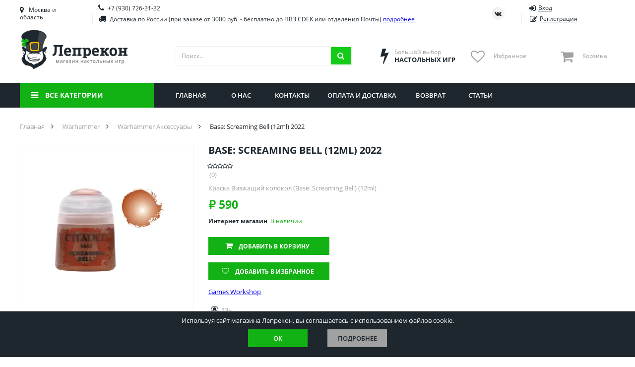

--- FILE ---
content_type: text/html; charset=utf-8
request_url: https://lepreclub.ru/product/base-screaming-bell-12ml-2022
body_size: 16889
content:
<!DOCTYPE html>
<html lang="ru">
<head itemscope itemtype="http://schema.org/WPHeader">
    <meta charset="utf-8">
    <meta name="viewport" content="width=device-width, initial-scale=1.0">
    <link rel="icon" href="/favicon.svg">
    <link rel="mask-icon" href="/favicon.svg" color="#000000">
    <link rel="manifest" href="/manifest.json">
    <title itemprop="headline">Base: Screaming Bell (12ml) 2022 купить warhammer в «Лепрекон»</title>

    <meta itemprop="description" name="description" content="Base: Screaming Bell (12ml) 2022 в интернет-магазине &#x1F3B2; Цена, фото, описание, видео-обзор. Доставка по России ✅ Оформляйте заказ на сайте!">

        <link rel="canonical" href="https://lepreclub.ru/product/base-screaming-bell-12ml-2022">
    
    <meta property="og:description" content="Base: Screaming Bell (12ml) 2022 в интернет-магазине &#x1F3B2; Цена, фото, описание, видео-обзор. Доставка по России ✅ Оформляйте заказ на сайте!">
    <meta property="og:title" content="Аксессуар для Warhammer Games Workshop Краска  Визжащий колокол 2022 (Base: Screaming Bell) (12ml)">
    <meta property="og:image" content="https://lepreclub.ru/import_files/2b/2b4cae3864e911ed8d84525400114e36_2b6c3aa064e911ed8d84525400114e36.jpg?format=webp">
    <meta property="og:type" content="website">
    <meta property="og:site_name" content="Лепрекон">
    <meta property="og:locale" content="ru_RU">
    <meta property="og:url" content="https://lepreclub.ru/product/base-screaming-bell-12ml-2022">

    <link rel="preload" as="script" href="/lib/jquery/dist/jquery.min.js?v=_xUj-3OJU5yExlq6GSYGSHk7tPXikynS7ogEvDej_m4">
    <link rel="preload" as="script" href="/lib/choices.js/assets/scripts/dist/choices.min.js?v=fn42zDIZe73UQx_PAcZ9Wmq4_cUaiIzaW-wGLNuXMWI">
    <link rel="preload" as="script" href="/lib/slick-carousel/slick/slick.min.js?v=DHF4zGyjT7GOMPBwpeehwoey18z8uiz98G4PRu2lV0A">
    <link rel="preload" as="script" href="/lib/nouislider/distribute/nouislider.min.js?v=IB524Svhneql-nv1wQV7OKsccHNhx8OvsGmbF6WCaM0">
    <link rel="preload" as="script" href="/lib/selectric/public/jquery.selectric.min.js?v=FEyhf2150teujGP4O8fW1UwKlodqIsIPSXvwvu1VGmE">
    <link rel="preload" as="script" href="/lib/jquery-modal/jquery.modal.min.js?v=p-jtLXu9vK7u6Bw0M_BX1koywAARK70JtZafxljQplU">
    <link rel="preload" as="script" href="/lib/jquery.suggestions/jquery.suggestions.min.js?v=vUv4C9FCHV7qKAcUpTAxwvgG3kU6xXqE8XAqb-bGKC0">
    <link rel="preload" as="script" href="/lib/jquery-mask-plugin/dist/jquery.mask.min.js?v=Kg2zTcFO9LXOc7IwcBx1YeUBJmekycsnTsq2RuFHSZU">
    <link rel="preload" as="script" href="/lib/jquery-form/dist/jquery.form.min.js?v=2Pjr1OlpZMY6qesJM68t2v39t-lMLvxwpa8QlRjJroA">
    <link rel="preload" as="script" href="/lib/jquery-ui/ui/effect.js?v=uL_vPrCsOyjFQlTN7zQNUkR6X0zyfgL_uVYHVPeN4Z4">
    <link rel="preload" as="script" href="/lib/jquery.cookie/jquery.cookie.js?v=uEFhyfv3UgzRTnAZ-SEgvYepKKB0FW6RqZLrqfyUNug">
    <link rel="preload" as="script" href="/lib/jquery-validation/dist/jquery.validate.js?v=m0l81WDPiG7CcG7CDsTuZzvcGvyFmrQY5DLIxx3aRGw">
    <link rel="preload" as="script" href="/lib/jquery-validation-unobtrusive/dist/jquery.validate.unobtrusive.js?v=xJbBMLGhYbXlPrrrddrSVmduyF6KEtbxEsYxw7hYZV4">
    <link rel="preload" as="script" href="/lib/slick-lightbox/dist/slick-lightbox.min.js?v=OLiEcNEIZGWkNyg3xyIseEaWJTa7FjFvxQuU6pKKDEs">
    <link rel="preload" as="script" href="/lib/lazysizes/lazysizes.min.js?v=-2SfyuYhd9_mPmcIHdzrgwtc4fBaQYTpu7fYesS49OU">
    <link rel="preload" as="script" href="/js/thirdparty.min.js?v=LWAAOarB-BN4KQHV8XMahQv2-_Z6-WZTN-L2ye8ya7c">
    <link rel="preload" as="script" href="/js/site.min.js?v=lblgRpbVjt9dxGcWBnGWZYEoqBnXAPyVkazHLQ5ZjFA">
    <link rel="preload" as="font" crossorigin="anonymous" href="/fonts/fontawesome-webfont.woff2?v=4.7.0">

    

    
    
        <link rel="stylesheet" href="/lib/reset-css/reset.css">
        <link rel="stylesheet" href="/lib/choices.js/assets/styles/css/choices.min.css">
        <link rel="stylesheet" href="/lib/slick-carousel/slick/slick.css">
        <link rel="stylesheet" href="/lib/slick-carousel/slick/slick-theme.css">
        <link rel="stylesheet" href="/lib/nouislider/distribute/nouislider.min.css">
        <link rel="stylesheet" href="/lib/selectric/public/selectric.css">
        <link rel="stylesheet" href="/lib/jquery-modal/jquery.modal.min.css">
        <link rel="stylesheet" href="/lib/jquery.suggestions/suggestions.min.css">
        <link rel="stylesheet" href="/lib/slick-lightbox/dist/slick-lightbox.css">
        <link rel="stylesheet" href="/css/site.min.css?v=RZOfh8C83xqUFhFdbnJKBdZh7tYsO1wTi91NZ36FgP0">
    
</head>
<body class="page page--product">
    <!-- Google Tag Manager (noscript) -->
    <noscript>
        <iframe src="https://www.googletagmanager.com/ns.html?id=GTM-TC9WFQFT"
                height="0" width="0" style="display:none;visibility:hidden"></iframe>
    </noscript>
    <!-- End Google Tag Manager (noscript) -->
    <div class="wrapper">
        

<div class="geo">
    <div class="geo__content">
        <button class="geo__close" aria-label="Закрыть"></button>
        <div class="geo-search">
            <form id="delivery" method="post" action="/delivery/setdeliveryplacefromaddress">
                <input type="text" class="form__input adress_input_only" name="address" placeholder="Введите название города" aria-label="Название города">
            <input name="__RequestVerificationToken" type="hidden" value="CfDJ8Ja3OGNOnpVPuK0Bsrtp3w0bA-Iq5tbIUaREII-Uir2NH4qHRYLTj4nMJqDI9EdtBr82Xzh9QU_I8bS9bXG-V4RZzeCMFs_4fvobCOI2hbFmEuQTVmrRSecFzzf5tMniZjxhw8JyJFD17SRxNTbalVA" ></form>
            <button type="submit" form="delivery" class="geo-search__btn" aria-label="Искать"></button>
        </div>
        <ul class="geo-list">
                <li class="geo-list__item">
                    <div data-regionId="22" class="geo-list__link" rel="nofollow">
                        <span class="geo-list__ico"></span>
                        <span class="geo-list__name">Приморский край</span>
                    </div>
                </li>
                <li class="geo-list__item">
                    <div data-regionId="1" class="geo-list__link" rel="nofollow">
                        <span class="geo-list__ico"></span>
                        <span class="geo-list__name">Алтайский край</span>
                    </div>
                </li>
                <li class="geo-list__item">
                    <div data-regionId="2" class="geo-list__link" rel="nofollow">
                        <span class="geo-list__ico"></span>
                        <span class="geo-list__name">Амурская область</span>
                    </div>
                </li>
                <li class="geo-list__item">
                    <div data-regionId="3" class="geo-list__link" rel="nofollow">
                        <span class="geo-list__ico"></span>
                        <span class="geo-list__name">Астраханская область</span>
                    </div>
                </li>
                <li class="geo-list__item">
                    <div data-regionId="4" class="geo-list__link" rel="nofollow">
                        <span class="geo-list__ico"></span>
                        <span class="geo-list__name">Башкортостан</span>
                    </div>
                </li>
                <li class="geo-list__item">
                    <div data-regionId="5" class="geo-list__link" rel="nofollow">
                        <span class="geo-list__ico"></span>
                        <span class="geo-list__name">Брянская область</span>
                    </div>
                </li>
                <li class="geo-list__item">
                    <div data-regionId="6" class="geo-list__link" rel="nofollow">
                        <span class="geo-list__ico"></span>
                        <span class="geo-list__name">Вологодская область</span>
                    </div>
                </li>
                <li class="geo-list__item">
                    <div data-regionId="7" class="geo-list__link" rel="nofollow">
                        <span class="geo-list__ico"></span>
                        <span class="geo-list__name">Воронежская область</span>
                    </div>
                </li>
                <li class="geo-list__item">
                    <div data-regionId="8" class="geo-list__link" rel="nofollow">
                        <span class="geo-list__ico"></span>
                        <span class="geo-list__name">Иркутская область</span>
                    </div>
                </li>
                <li class="geo-list__item">
                    <div data-regionId="9" class="geo-list__link" rel="nofollow">
                        <span class="geo-list__ico"></span>
                        <span class="geo-list__name">Калининградская область</span>
                    </div>
                </li>
                <li class="geo-list__item">
                    <div data-regionId="10" class="geo-list__link" rel="nofollow">
                        <span class="geo-list__ico"></span>
                        <span class="geo-list__name">Кировская область</span>
                    </div>
                </li>
                <li class="geo-list__item">
                    <div data-regionId="11" class="geo-list__link" rel="nofollow">
                        <span class="geo-list__ico"></span>
                        <span class="geo-list__name">Краснодарский край</span>
                    </div>
                </li>
                <li class="geo-list__item">
                    <div data-regionId="12" class="geo-list__link" rel="nofollow">
                        <span class="geo-list__ico"></span>
                        <span class="geo-list__name">Красноярский край</span>
                    </div>
                </li>
                <li class="geo-list__item">
                    <div data-regionId="13" class="geo-list__link" rel="nofollow">
                        <span class="geo-list__ico"></span>
                        <span class="geo-list__name">Липецкая область</span>
                    </div>
                </li>
                <li class="geo-list__item">
                    <div data-regionId="14" class="geo-list__link" rel="nofollow">
                        <span class="geo-list__ico"></span>
                        <span class="geo-list__name">Мордовия</span>
                    </div>
                </li>
                <li class="geo-list__item">
                    <div data-regionId="15" class="geo-list__link" rel="nofollow">
                        <span class="geo-list__ico"></span>
                        <span class="geo-list__name">Москва и область</span>
                    </div>
                </li>
                <li class="geo-list__item">
                    <div data-regionId="16" class="geo-list__link" rel="nofollow">
                        <span class="geo-list__ico"></span>
                        <span class="geo-list__name">Нижегородская область</span>
                    </div>
                </li>
                <li class="geo-list__item">
                    <div data-regionId="17" class="geo-list__link" rel="nofollow">
                        <span class="geo-list__ico"></span>
                        <span class="geo-list__name">Новосибирская область</span>
                    </div>
                </li>
                <li class="geo-list__item">
                    <div data-regionId="18" class="geo-list__link" rel="nofollow">
                        <span class="geo-list__ico"></span>
                        <span class="geo-list__name">Омская область</span>
                    </div>
                </li>
                <li class="geo-list__item">
                    <div data-regionId="19" class="geo-list__link" rel="nofollow">
                        <span class="geo-list__ico"></span>
                        <span class="geo-list__name">Оренбургская область</span>
                    </div>
                </li>
                <li class="geo-list__item">
                    <div data-regionId="20" class="geo-list__link" rel="nofollow">
                        <span class="geo-list__ico"></span>
                        <span class="geo-list__name">Пензенская область</span>
                    </div>
                </li>
                <li class="geo-list__item">
                    <div data-regionId="21" class="geo-list__link" rel="nofollow">
                        <span class="geo-list__ico"></span>
                        <span class="geo-list__name">Пермский край</span>
                    </div>
                </li>
                <li class="geo-list__item">
                    <div data-regionId="23" class="geo-list__link" rel="nofollow">
                        <span class="geo-list__ico"></span>
                        <span class="geo-list__name">Ростовская область</span>
                    </div>
                </li>
                <li class="geo-list__item">
                    <div data-regionId="24" class="geo-list__link" rel="nofollow">
                        <span class="geo-list__ico"></span>
                        <span class="geo-list__name">Рязанская область</span>
                    </div>
                </li>
                <li class="geo-list__item">
                    <div data-regionId="25" class="geo-list__link" rel="nofollow">
                        <span class="geo-list__ico"></span>
                        <span class="geo-list__name">Санкт-Петербург и область</span>
                    </div>
                </li>
                <li class="geo-list__item">
                    <div data-regionId="26" class="geo-list__link" rel="nofollow">
                        <span class="geo-list__ico"></span>
                        <span class="geo-list__name">Самарская область</span>
                    </div>
                </li>
                <li class="geo-list__item">
                    <div data-regionId="27" class="geo-list__link" rel="nofollow">
                        <span class="geo-list__ico"></span>
                        <span class="geo-list__name">Саратовская область</span>
                    </div>
                </li>
                <li class="geo-list__item">
                    <div data-regionId="28" class="geo-list__link" rel="nofollow">
                        <span class="geo-list__ico"></span>
                        <span class="geo-list__name">Свердловская область</span>
                    </div>
                </li>
                <li class="geo-list__item">
                    <div data-regionId="29" class="geo-list__link" rel="nofollow">
                        <span class="geo-list__ico"></span>
                        <span class="geo-list__name">Смоленская область</span>
                    </div>
                </li>
                <li class="geo-list__item">
                    <div data-regionId="30" class="geo-list__link" rel="nofollow">
                        <span class="geo-list__ico"></span>
                        <span class="geo-list__name">Ставропольский край</span>
                    </div>
                </li>
                <li class="geo-list__item">
                    <div data-regionId="31" class="geo-list__link" rel="nofollow">
                        <span class="geo-list__ico"></span>
                        <span class="geo-list__name">Тамбовская область</span>
                    </div>
                </li>
                <li class="geo-list__item">
                    <div data-regionId="32" class="geo-list__link" rel="nofollow">
                        <span class="geo-list__ico"></span>
                        <span class="geo-list__name">Татарстан</span>
                    </div>
                </li>
                <li class="geo-list__item">
                    <div data-regionId="33" class="geo-list__link" rel="nofollow">
                        <span class="geo-list__ico"></span>
                        <span class="geo-list__name">Тверская область</span>
                    </div>
                </li>
                <li class="geo-list__item">
                    <div data-regionId="34" class="geo-list__link" rel="nofollow">
                        <span class="geo-list__ico"></span>
                        <span class="geo-list__name">Томская область</span>
                    </div>
                </li>
                <li class="geo-list__item">
                    <div data-regionId="35" class="geo-list__link" rel="nofollow">
                        <span class="geo-list__ico"></span>
                        <span class="geo-list__name">Тюменская область</span>
                    </div>
                </li>
                <li class="geo-list__item">
                    <div data-regionId="36" class="geo-list__link" rel="nofollow">
                        <span class="geo-list__ico"></span>
                        <span class="geo-list__name">Удмуртия</span>
                    </div>
                </li>
                <li class="geo-list__item">
                    <div data-regionId="37" class="geo-list__link" rel="nofollow">
                        <span class="geo-list__ico"></span>
                        <span class="geo-list__name">Ульяновская область</span>
                    </div>
                </li>
        </ul>
    </div>
</div>






        <div class="top-bar">
            <div class="container top-bar__container">
                
<div class="towns top-bar__item top-bar__towns">
    <div class="towns__item towns__item--current js-geo-change">
        Москва и область
    </div>
</div>



                <div class="contacts top-bar__item top-bar__contacts">
                    <div class="contacts__item">
                        <a href="tel:&#x2B;79307263132" class="contacts__phone">&#x2B;7 (930) 726-31-32</a>


                    </div>
                    <div class="contacts__item">
                        <div class="contacts__delivery">Доставка по России (при заказе от 3000 руб. - бесплатно до ПВЗ CDEK или отделения Почты) <a href="/payment-and-shipment">подробнее</a></div>
                    </div>
                </div>

                <div class="socials top-bar__item top-bar__socials">
                    <a href="https://vk.com/lepreclub" target="_blank" class="socials__item socials__item--vk" aria-label="Страница ВКонтакте" rel="noreferrer"></a>
                </div>
                    <div class="auth top-bar__item top-bar__auth">
                        <a href="#signin" class="auth__item auth__item--signin" rel="modal:open"><span class="auth__item-label">Вход</span></a>
                        <a href="#signup" class="auth__item auth__item--signup" rel="modal:open"><span class="auth__item-label">Регистрация</span></a>
                    </div>

            </div>
        </div>

        <div class="header">
            <div class="container header__container">

                <a href="/" id="layout_logo" class="logo header__item header__logo">
                    
                    
                        <picture>
                            <source media="(min-width: 1251px)" srcset="/images/logo.png?height=80&amp;rmode=pad&amp;bgcolor=white&amp;format=webp 1x, /images/logo.png?height=120&amp;rmode=pad&amp;bgcolor=white&amp;format=webp 1.5x,  /images/logo.png?height=160&amp;rmode=pad&amp;bgcolor=white&amp;format=webp 2x">
                            <img class="logo__img" src="/images/logo.png?height=60&amp;rmode=pad&amp;bgcolor=white&amp;format=webp" alt="Лепрекон"
                                 srcset="/images/logo.png?height=60&amp;rmode=pad&amp;bgcolor=white&amp;format=webp 1x, /images/logo.png?height=90&amp;rmode=pad&amp;bgcolor=white&amp;format=webp 1.5x,  /images/logo.png?height=120&amp;rmode=pad&amp;bgcolor=white&amp;format=webp 2x" aria-label="На главную">
                        </picture>
                    
                </a>

                <div class="search header__item header__search">
                    <form class="search__form" action="/catalog/showitems" method="post">
                        <input name="searchString" type="text" class="search__input" aria-label="Поиск" placeholder="Поиск...">
                        <button id="search__submit" class="search__submit" type="submit" aria-label="Искать"></button>
                    <input name="__RequestVerificationToken" type="hidden" value="CfDJ8Ja3OGNOnpVPuK0Bsrtp3w0bA-Iq5tbIUaREII-Uir2NH4qHRYLTj4nMJqDI9EdtBr82Xzh9QU_I8bS9bXG-V4RZzeCMFs_4fvobCOI2hbFmEuQTVmrRSecFzzf5tMniZjxhw8JyJFD17SRxNTbalVA" ></form>
                    <div class="search__results">
                    </div>
                </div>

                <div class="advantage header__item header__advantage">
                    <div class="advantage__icn advantage__icn--choise"></div>
                    <div class="advantage__content">
                        <div class="advantage__sub">Большой выбор</div>
                        <div class="advantage__main">Настольных игр</div>
                    </div>
                </div>

                <div class="favorite header__item header__favorite">
                    <a href="#" id="favorite_link" class="favorite__icn">
                        <div id="favorite__count" class="favorite__count"></div>
                    </a>
                    <div class="favorite__content">
                        <div class="favorite__label">Избранное</div>
                    </div>
                </div>

                    <div class="cart header__item header__cart">
        <div class="cart__icn">
            <div class="cart__count"></div>
        </div>
        <div class="cart__content">
            <div class="cart__label">Корзина</div>
            <div class="cart__sum"></div>
        </div>
        <div class="cart__dropdown">
            <div class="cart__items">
            </div>
        </div>
    </div>


                    <div class="auth auth--dropdown header__auth">
                        <span class="auth__toggle"></span>
                        <div class="auth__items">
                            <a href="#signin" class="auth__item auth__item--signin" rel="modal:open"><span class="auth__item-label">Вход</span></a>
                            <a href="#signup" class="auth__item auth__item--signup" rel="modal:open"><span class="auth__item-label">Регистрация</span></a>
                        </div>
                    </div>
            </div>
        </div>

        <div class="nav-bar">
            <div class="nav-bar__container container">
                

<div class="cats-nav nav-bar__cats-nav">

    <div class="cats-nav__toggle">Все категории</div>
    <div class="cats-nav__dropdown">
        <div class="cats-nav__items">
                    <div class="cats-nav__item ">
                        <a class="cats-nav__link cats-nav__link--mtg  " href="/category/kartiny-po-nomeram"><span class="cats-nav__label">Картины по номерам</span></a>

                    </div>
                    <div class="cats-nav__item cats-nav__item--parent cats-nav__item--parentmobile">
                        <a class="cats-nav__link cats-nav__link--table cats-nav__link--current " href="/category/malifaux"><span class="cats-nav__label">Malifaux</span></a>

                        <div class="cats-nav__subitems">
                                <a class="cats-nav__subitem" href="/category/miniatyury-malifaux">Миниатюры Malifaux</a>
                                <a class="cats-nav__subitem" href="/category/aksessuary-malifaux">Аксессуары Malifaux</a>
                        </div>
                    </div>
                    <div class="cats-nav__item cats-nav__item--parent cats-nav__item--parentmobile">
                        <a class="cats-nav__link cats-nav__link--table cats-nav__link--current " href="/category/nastolnye-igry"><span class="cats-nav__label">Настольные игры</span></a>

                        <div class="cats-nav__subitems">
                                <a class="cats-nav__subitem" href="/category/poker">Покер</a>
                                <a class="cats-nav__subitem" href="/category/kvesty">Квесты</a>
                                <a class="cats-nav__subitem" href="/category/prochee">Прочее</a>
                                <a class="cats-nav__subitem" href="/category/dlya-dvoikh">Для двоих</a>
                                <a class="cats-nav__subitem" href="/category/priklyucheniya">Приключения</a>
                                <a class="cats-nav__subitem" href="/category/kooperativnye">Кооперативные</a>
                                <a class="cats-nav__subitem" href="/category/ekonomicheskie">Экономические</a>
                                <a class="cats-nav__subitem" href="/category/dlya-odnogo">Для одного</a>
                                <a class="cats-nav__subitem" href="/category/semeynye">Семейные</a>
                                <a class="cats-nav__subitem" href="/category/strategicheskie">Стратегические</a>
                                <a class="cats-nav__subitem" href="/category/detektivnye">Детективные</a>
                                <a class="cats-nav__subitem" href="/category/v-dorogu">В дорогу</a>
                                <a class="cats-nav__subitem" href="/category/dlya-veseloy-kompanii">Для веселой компании</a>
                                <a class="cats-nav__subitem" href="/category/logicheskie">Логические</a>
                                <a class="cats-nav__subitem" href="/category/klassicheskie">Классические</a>
                                <a class="cats-nav__subitem" href="/category/dlya-vzroslykh-18">Для взрослых (18&#x2B;)</a>
                        </div>
                    </div>
                    <div class="cats-nav__item cats-nav__item--parent cats-nav__item--parentmobile">
                        <a class="cats-nav__link cats-nav__link--table cats-nav__link--current " href="/category/detskie"><span class="cats-nav__label">Детские</span></a>

                        <div class="cats-nav__subitems">
                                <a class="cats-nav__subitem" href="/category/igry-dlya-3-let">Игры для 3 лет</a>
                                <a class="cats-nav__subitem" href="/category/igry-dlya-4-let">Игры для 4 лет</a>
                                <a class="cats-nav__subitem" href="/category/igry-dlya-5-let">Игры для 5 лет</a>
                                <a class="cats-nav__subitem" href="/category/igry-dlya-6-let">Игры для 6 лет</a>
                                <a class="cats-nav__subitem" href="/category/igry-dlya-7-let">Игры для 7 лет</a>
                                <a class="cats-nav__subitem" href="/category/igry-dlya-8-let">Игры для 8 лет</a>
                                <a class="cats-nav__subitem" href="/category/igry-dlya-9-let">Игры для 9 лет</a>
                                <a class="cats-nav__subitem" href="/category/igry-dlya-10-let">Игры для 10 лет</a>
                                <a class="cats-nav__subitem" href="/category/igry-dlya-11-let">Игры для 11 лет</a>
                                <a class="cats-nav__subitem" href="/category/igry-dlya-12-let">Игры для 12 лет</a>
                                <a class="cats-nav__subitem" href="/category/dlya-malchikov">Для мальчиков</a>
                                <a class="cats-nav__subitem" href="/category/dlya-devochek">Для девочек</a>
                                <a class="cats-nav__subitem" href="/category/dlya-shkolnikov">Для школьников</a>
                                <a class="cats-nav__subitem" href="/category/dlya-podrostkov">Для подростков</a>
                        </div>
                    </div>
                    <div class="cats-nav__item cats-nav__item--parent cats-nav__item--parentmobile">
                        <a class="cats-nav__link cats-nav__link--table cats-nav__link--current " href="/category/obuchayushchierazvivayushchie"><span class="cats-nav__label">Обучающие/развивающие</span></a>

                        <div class="cats-nav__subitems">
                                <a class="cats-nav__subitem" href="/category/na-assotsiatsii">На ассоциации</a>
                                <a class="cats-nav__subitem" href="/category/na-lovkost">На ловкость</a>
                                <a class="cats-nav__subitem" href="/category/na-eruditsiyu">На эрудицию</a>
                                <a class="cats-nav__subitem" href="/category/opyty">Опыты</a>
                                <a class="cats-nav__subitem" href="/category/prostaya-matematika">Простая математика</a>
                                <a class="cats-nav__subitem" href="/category/na-izuchenie-angliyskogo">На изучение английского</a>
                                <a class="cats-nav__subitem" href="/category/na-reaktsiyuskorost">На реакцию/скорость</a>
                                <a class="cats-nav__subitem" href="/category/na-pamyatvnimatelnost">На память/внимательность</a>
                        </div>
                    </div>
                    <div class="cats-nav__item cats-nav__item--parent cats-nav__item--parentmobile">
                        <a class="cats-nav__link cats-nav__link--table cats-nav__link--current " href="/category/igry-po-seriyam"><span class="cats-nav__label">Игры по сериям</span></a>

                        <div class="cats-nav__subitems">
                                <a class="cats-nav__subitem" href="/category/shakal">Шакал</a>
                                <a class="cats-nav__subitem" href="/category/zvezdnye-imperii">Звездные империи</a>
                                <a class="cats-nav__subitem" href="/category/dobbl">Доббль</a>
                                <a class="cats-nav__subitem" href="/category/kodovye-imena">Кодовые имена</a>
                                <a class="cats-nav__subitem" href="/category/7-chudes">7 чудес</a>
                                <a class="cats-nav__subitem" href="/category/ekivoki">Экивоки</a>
                                <a class="cats-nav__subitem" href="/category/epichnye-skhvatki-boevykh-magov">Эпичные схватки боевых магов</a>
                                <a class="cats-nav__subitem" href="/category/igra-prestolov">Игра престолов</a>
                                <a class="cats-nav__subitem" href="/category/korteks">Кортекс</a>
                                <a class="cats-nav__subitem" href="/category/soobrazhariy">Соображарий</a>
                                <a class="cats-nav__subitem" href="/category/taverna-krasnyy-drakon">Таверна &quot;Красный дракон&quot;</a>
                                <a class="cats-nav__subitem" href="/category/kolonizatory">Колонизаторы</a>
                                <a class="cats-nav__subitem" href="/category/monopoliya">Монополия</a>
                                <a class="cats-nav__subitem" href="/category/mafiya-i-analogi">Мафия и аналоги</a>
                                <a class="cats-nav__subitem" href="/category/svintusuno">Свинтус/UNO</a>
                                <a class="cats-nav__subitem" href="/category/zelevarenie">Зельеварение</a>
                                <a class="cats-nav__subitem" href="/category/zombitsid">Зомбицид</a>
                                <a class="cats-nav__subitem" href="/category/pandemiya">Пандемия</a>
                                <a class="cats-nav__subitem" href="/category/evolyutsiya">Эволюция</a>
                                <a class="cats-nav__subitem" href="/category/po-motivam-lavkrafta">По мотивам Лавкрафта</a>
                                <a class="cats-nav__subitem" href="/category/beng">Бэнг!</a>
                                <a class="cats-nav__subitem" href="/category/manchkin">Манчкин</a>
                                <a class="cats-nav__subitem" href="/category/vremya-priklyucheniy-kartochnye-voyny">Время приключений Карточные войны</a>
                                <a class="cats-nav__subitem" href="/category/memomemori">Мемо/Мемори</a>
                                <a class="cats-nav__subitem" href="/category/danetkiblack-stories">Данетки/Black stories</a>
                                <a class="cats-nav__subitem" href="/category/elementarno">Элементарно</a>
                                <a class="cats-nav__subitem" href="/category/igry-kvesty-exit">Игры-квесты &quot;Exit&quot;</a>
                                <a class="cats-nav__subitem" href="/category/uzhas-arkkhema-kartochnaya-igra">Ужас Аркхэма. Карточная игра</a>
                                <a class="cats-nav__subitem" href="/category/dungeon-and-dragons">Dungeon and Dragons</a>
                                <a class="cats-nav__subitem" href="/category/uzhas-arkkhema-3-ya-redaktsiya">Ужас Аркхэма 3-я редакция</a>
                                <a class="cats-nav__subitem" href="/category/osobnyaki-bezumiya-2-ya-redaktsiya">Особняки безумия 2-я редакция</a>
                                <a class="cats-nav__subitem" href="/category/drevniy-uzhas">Древний ужас</a>
                                <a class="cats-nav__subitem" href="/category/nakhodka-dlya-shpiona">Находка для шпиона</a>
                                <a class="cats-nav__subitem" href="/category/krokodil">Крокодил</a>
                                <a class="cats-nav__subitem" href="/category/diksit">Диксит</a>
                                <a class="cats-nav__subitem" href="/category/imadzhinarium-i-analogi">Имаджинариум и аналоги</a>
                                <a class="cats-nav__subitem" href="/category/memy">МЕМЫ</a>
                                <a class="cats-nav__subitem" href="/category/fluxx">Fluxx</a>
                                <a class="cats-nav__subitem" href="/category/alias-skazhi-inache">Alias / Скажи Иначе</a>
                                <a class="cats-nav__subitem" href="/category/runebound">Runebound</a>
                                <a class="cats-nav__subitem" href="/category/smallworld-malenkiy-mir">Smallworld / Маленький мир</a>
                                <a class="cats-nav__subitem" href="/category/star-wars">Star Wars</a>
                                <a class="cats-nav__subitem" href="/category/aktiviti-i-analogi">Активити и аналоги</a>
                                <a class="cats-nav__subitem" href="/category/bilet-na-poezd-ticket-to-ride">Билет на поезд / Ticket to ride</a>
                                <a class="cats-nav__subitem" href="/category/voobrazhariy">Воображарий</a>
                                <a class="cats-nav__subitem" href="/category/dzhenga-bashnya">Дженга / Башня</a>
                                <a class="cats-nav__subitem" href="/category/zames">Замес</a>
                                <a class="cats-nav__subitem" href="/category/karkasson">Каркассон</a>
                                <a class="cats-nav__subitem" href="/category/pathfinder-i-drugie-nri">Pathfinder и другие НРИ</a>
                        </div>
                    </div>
                    <div class="cats-nav__item cats-nav__item--parent cats-nav__item--parentmobile">
                        <a class="cats-nav__link cats-nav__link--table cats-nav__link--current " href="/category/aksessuary"><span class="cats-nav__label">Аксессуары</span></a>

                        <div class="cats-nav__subitems">
                                <a class="cats-nav__subitem" href="/category/kubiki">Кубики</a>
                                <a class="cats-nav__subitem" href="/category/protektory">Протекторы</a>
                                <a class="cats-nav__subitem" href="/category/karty-taro">Карты Таро</a>
                                <a class="cats-nav__subitem" href="/category/aksessuary-dlya-nri">Аксессуары для НРИ</a>
                                <a class="cats-nav__subitem" href="/category/kraski">Краски</a>
                                <a class="cats-nav__subitem" href="/category/prochee">Прочее</a>
                                <a class="cats-nav__subitem" href="/category/korobochki-dlya-kart">Коробочки для карт</a>
                        </div>
                    </div>
                    <div class="cats-nav__item cats-nav__item--parent cats-nav__item--parentmobile">
                        <a class="cats-nav__link cats-nav__link--table cats-nav__link--current " href="/category/infinity"><span class="cats-nav__label">Infinity</span></a>

                        <div class="cats-nav__subitems">
                                <a class="cats-nav__subitem" href="/category/miniatyury-infinity">Миниатюры Infinity</a>
                                <a class="cats-nav__subitem" href="/category/aksessuary-infinity">Аксессуары Infinity</a>
                        </div>
                    </div>
                    <div class="cats-nav__item cats-nav__item--parent cats-nav__item--parentmobile">
                        <a class="cats-nav__link cats-nav__link--table cats-nav__link--current " href="/category/warhammer"><span class="cats-nav__label">Warhammer</span></a>

                        <div class="cats-nav__subitems">
                                <a class="cats-nav__subitem" href="/category/warhammer-40000">Warhammer 40000</a>
                                <a class="cats-nav__subitem" href="/category/warhammer-age-of-sigmar">Warhammer Age of Sigmar</a>
                                <a class="cats-nav__subitem" href="/category/warhammer-underworlds">Warhammer Underworlds</a>
                                <a class="cats-nav__subitem" href="/category/warhammer-aksessuary">Warhammer Аксессуары</a>
                        </div>
                    </div>
                    <div class="cats-nav__item cats-nav__item--parent cats-nav__item--parentmobile">
                        <a class="cats-nav__link cats-nav__link--table cats-nav__link--current " href="/category/magic-the-gathering"><span class="cats-nav__label">Magic the Gathering</span></a>

                        <div class="cats-nav__subitems">
                                <a class="cats-nav__subitem" href="/category/innistrad-bagrovaya-klyatva">Иннистрад. Багровая клятва</a>
                                <a class="cats-nav__subitem" href="/category/innistrad-polnochnaya-okhota">Иннистрад. Полночная охота</a>
                                <a class="cats-nav__subitem" href="/category/strikskheyven">Стриксхейвен</a>
                                <a class="cats-nav__subitem" href="/category/dominaria-united">Dominaria United</a>
                                <a class="cats-nav__subitem" href="/category/wilds-of-eldraine">Wilds of Eldraine</a>
                                <a class="cats-nav__subitem" href="/category/streets-of-new-capenna">Streets of New Capenna</a>
                                <a class="cats-nav__subitem" href="/category/march-of-the-machine">March of the Machine</a>
                                <a class="cats-nav__subitem" href="/category/the-lord-of-the-rings-tales-of-middle-earth">The Lord of the Rings: Tales of Middle-Earth</a>
                                <a class="cats-nav__subitem" href="/category/the-lost-caverns-of-lxalan">The Lost Caverns of lxalan</a>
                                <a class="cats-nav__subitem" href="/category/the-brothers-war">The Brothers&#x27; War</a>
                                <a class="cats-nav__subitem" href="/category/phyrexia-all-will-be-one">Phyrexia: All Will Be One</a>
                                <a class="cats-nav__subitem" href="/category/spetsialnye-vypuski">Специальные выпуски</a>
                        </div>
                    </div>
                    <div class="cats-nav__item cats-nav__item--parent cats-nav__item--parentmobile">
                        <a class="cats-nav__link cats-nav__link--table cats-nav__link--current " href="/category/drugie-kki"><span class="cats-nav__label">Другие ККИ</span></a>

                        <div class="cats-nav__subitems">
                                <a class="cats-nav__subitem" href="/category/berserk">Берсерк</a>
                        </div>
                    </div>
                    <div class="cats-nav__item cats-nav__item--parent cats-nav__item--parentmobile">
                        <a class="cats-nav__link cats-nav__link--table cats-nav__link--current " href="/category/komiksy"><span class="cats-nav__label">Комиксы</span></a>

                        <div class="cats-nav__subitems">
                                <a class="cats-nav__subitem" href="/category/po-multserialam">По мультсериалам</a>
                                <a class="cats-nav__subitem" href="/category/graficheskie-romany-i-drugoe">Графические романы и другое</a>
                                <a class="cats-nav__subitem" href="/category/drugie-vselennye">Другие Вселенные</a>
                                <a class="cats-nav__subitem" href="/category/detskie-komiksy">Детские комиксы</a>
                                <a class="cats-nav__subitem" href="/category/komiksy-marvel">Комиксы Marvel</a>
                                <a class="cats-nav__subitem" href="/category/komiksy-dc">Комиксы DC</a>
                                <a class="cats-nav__subitem" href="/category/zvyozdnye-voyny">Звёздные войны</a>
                        </div>
                    </div>
                    <div class="cats-nav__item cats-nav__item--parent cats-nav__item--parentmobile">
                        <a class="cats-nav__link cats-nav__link--table cats-nav__link--current " href="/category/pazly"><span class="cats-nav__label">Пазлы</span></a>

                        <div class="cats-nav__subitems">
                                <a class="cats-nav__subitem" href="/category/na-2000-elementov">На 2000 элементов</a>
                                <a class="cats-nav__subitem" href="/category/na-1500-elementov">На 1500 элементов</a>
                                <a class="cats-nav__subitem" href="/category/na-500-elementov">На 500 элементов</a>
                                <a class="cats-nav__subitem" href="/category/bolshe-2000-elementov">Больше 2000 элементов</a>
                                <a class="cats-nav__subitem" href="/category/do-500-elementov">До 500 элементов</a>
                                <a class="cats-nav__subitem" href="/category/na-1000-elementov">На 1000 элементов</a>
                                <a class="cats-nav__subitem" href="/category/klassicheskie">Классические</a>
                                <a class="cats-nav__subitem" href="/category/detckie">Детcкие</a>
                                <a class="cats-nav__subitem" href="/category/3d-pazly">3D-пазлы</a>
                                <a class="cats-nav__subitem" href="/category/derevyannye">Деревянные</a>
                        </div>
                    </div>
                    <div class="cats-nav__item cats-nav__item--parent cats-nav__item--parentmobile">
                        <a class="cats-nav__link cats-nav__link--table cats-nav__link--current " href="/category/sbornye-modeli"><span class="cats-nav__label">Сборные модели</span></a>

                        <div class="cats-nav__subitems">
                                <a class="cats-nav__subitem" href="/category/sbornye-modeli-korabley">Сборные модели кораблей</a>
                                <a class="cats-nav__subitem" href="/category/prochie-sbornye-modeli">Прочие сборные модели</a>
                                <a class="cats-nav__subitem" href="/category/sbornye-modeli-tankov">Сборные модели танков</a>
                                <a class="cats-nav__subitem" href="/category/sbornye-modeli-samoletov">Сборные модели самолетов</a>
                                <a class="cats-nav__subitem" href="/category/sbornye-modeli-avtomobiley">Сборные модели автомобилей</a>
                        </div>
                    </div>
                    <div class="cats-nav__item ">
                        <a class="cats-nav__link cats-nav__link--mtg  " href="/category/golovolomki"><span class="cats-nav__label">Головоломки</span></a>

                    </div>
                    <div class="cats-nav__item ">
                        <a class="cats-nav__link cats-nav__link--mtg  " href="/category/kollektsionnye-figurki"><span class="cats-nav__label">Коллекционные фигурки</span></a>

                    </div>
        </div>
    </div>
</div>

                <div class="nav nav-bar__nav">
                    <div class="nav__overlay"></div>
                    <div class="nav__toggle"><span class="nav__toggle-icn"></span>Меню</div>
                    <div class="nav__items">

                        <a class="nav__item" href="/">
                            <span class="nav__label">Главная</span>
                        </a>

                        <a class="nav__item" href="/about">
                            <span class="nav__label">О нас</span>
                        </a>

                        <a class="nav__item" href="/contacts">
                            <span class="nav__label">Контакты</span>
                        </a>

                        <a class="nav__item" href="/payment-and-shipment">
                            <span class="nav__label">Оплата и доставка</span>
                        </a>

                        <a class="nav__item" href="/refund">
                            <span class="nav__label">Возврат</span>
                        </a>

                        <a class="nav__item" href="/articles">
                            <span class="nav__label">Статьи</span>
                        </a>
                    </div>
                </div>

                <div class="search nav-bar__search togglable-search">
                    <form class="search__form" action="/catalog/showitems" method="post">
                        <div class="togglable-search__overlay"></div>
                        <input type="text" name="searchString" class="search__input togglable-search__input" placeholder="Поиск...">
                        <button class="search__submit togglable-search__submit" type="submit" aria-label="Искать"></button>
                    <input name="__RequestVerificationToken" type="hidden" value="CfDJ8Ja3OGNOnpVPuK0Bsrtp3w0bA-Iq5tbIUaREII-Uir2NH4qHRYLTj4nMJqDI9EdtBr82Xzh9QU_I8bS9bXG-V4RZzeCMFs_4fvobCOI2hbFmEuQTVmrRSecFzzf5tMniZjxhw8JyJFD17SRxNTbalVA" ></form>
                    <div class="search__results togglable-search__results">
                    </div>
                </div>

            </div>
        </div>

        <!--modals-->
        <!--move them after footer-->

        <div class="mdl mdl--signin" id="signin" style="display: none">
            <div class="mdl__container">
                <div class="mdl__header">Вход на сайт</div>
                <form class="form mdl__form" action="/account/login" method="post">
                    <div class="form__box">
                        <input type="text" class="form__input" name="Email" placeholder="Ваш Email">
                    </div>
                    <div class="form__box">
                        <input type="password" class="form__input" name="Password" placeholder="Ваш пароль">
                    </div>
                    <div class="form__row form__btns">
                        <div class="form__box form__box--half">
                            <button class="form__submit">Вход</button>
                        </div>
                        <div class="form__box form__box--half">
                            <a href="#signup" class="form__btn" rel="modal:open">Регистрация</a>
                        </div>
                    </div>
                    <div class="form__links">
                        <a href="#forgot" class="form__link form__link--forgot" rel="modal:open">Забыли пароль?</a>
                    </div>
                <input name="__RequestVerificationToken" type="hidden" value="CfDJ8Ja3OGNOnpVPuK0Bsrtp3w0bA-Iq5tbIUaREII-Uir2NH4qHRYLTj4nMJqDI9EdtBr82Xzh9QU_I8bS9bXG-V4RZzeCMFs_4fvobCOI2hbFmEuQTVmrRSecFzzf5tMniZjxhw8JyJFD17SRxNTbalVA" ></form>
            </div>
        </div>
        <div class="mdl mdl--forgot" id="forgot" style="display: none">
            <div class="mdl__container">
                <div class="mdl__header">Воостановление пароля</div>
                <form class="form mdl__form" action="/account/forgotpassword" method="post">
                    <div class="form__box">
                        <input type="email" class="form__input" name="Email" placeholder="Ваш email">
                    </div>
                    <div class="form__btns">
                        <div class="form__box">
                            <button class="form__submit">Восстановить</button>
                        </div>
                    </div>
                <input name="__RequestVerificationToken" type="hidden" value="CfDJ8Ja3OGNOnpVPuK0Bsrtp3w0bA-Iq5tbIUaREII-Uir2NH4qHRYLTj4nMJqDI9EdtBr82Xzh9QU_I8bS9bXG-V4RZzeCMFs_4fvobCOI2hbFmEuQTVmrRSecFzzf5tMniZjxhw8JyJFD17SRxNTbalVA" ></form>
            </div>
        </div>

        <div class="mdl mdl--signup" id="signup" style="display: none">
            
<div class="mdl__container">
    <div class="mdl__header">Регистрация</div>
    <form class="form mdl__form" id="registration_form" action="/account/register" method="post">
        <div class="form__box" id="reg_Name">
            <label for="Name">Имя, Фамилия</label>
            <input class="form__input" type="text" data-val="true" data-val-regex="Поле Имя, Фамилия может содержать только буквы, пробел и знак -" data-val-regex-pattern="^[\w-\s]&#x2B;$" data-val-required="Требуется заполнить Имя, Фамилия" id="Name" name="Name" value="">
            <span class="text-danger field-validation-valid" data-valmsg-for="Name" data-valmsg-replace="true"></span>
        </div>
        <div class="form__box" id="reg_Email">
            <label for="Email">Email</label>
            <input class="form__input" type="email" data-val="true" data-val-email="The Email field is not a valid e-mail address." data-val-required="Требуется заполнить Email" id="Email" name="Email" value="">
            <span class="text-danger field-validation-valid" data-valmsg-for="Email" data-valmsg-replace="true"></span>
        </div>
        <div class="form__box" id="reg_PhoneNumber">
            <label for="PhoneNumber">Номер телефона</label>
            <input class="form__input form__input--phone_number" type="tel" data-val="true" data-val-phone="The Номер телефона field is not a valid phone number." data-val-required="Требуется заполнить Номер телефона" id="PhoneNumber" name="PhoneNumber" value="">
            <span class="text-danger field-validation-valid" data-valmsg-for="PhoneNumber" data-valmsg-replace="true"></span>
        </div>
        <div class="form__box" id="reg_Password">
            <label for="Password">Пароль</label>
            <input class="form__input" type="password" data-val="true" data-val-length="Пароль Пароль должен быть длинной минимум 6 и максимум 100 символов" data-val-length-max="100" data-val-length-min="6" data-val-required="Требуется заполнить Пароль" id="Password" maxlength="100" name="Password">
            <span class="text-danger field-validation-valid" data-valmsg-for="Password" data-valmsg-replace="true"></span>
        </div>
        <div class="form__box" id="reg_PasswordConfirm">
            <label for="PasswordConfirm">Подтверждение пароля</label>
            <input class="form__input" type="password" data-val="true" data-val-equalto="Подтверждение пароля не совпадает с паролем" data-val-equalto-other="*.Password" data-val-required="Требуется заполнить Подтверждение пароля" id="PasswordConfirm" name="PasswordConfirm">
            <span class="text-danger field-validation-valid" data-valmsg-for="PasswordConfirm" data-valmsg-replace="true"></span>
        </div>
        <div class="form__row form__row--controls add-img-captcha">
            <div class="captcha form-col">
                <img src="/images/empty.jpg" alt="Проверочный код">
            </div>
            <div class="captcha form-col" id="reg_CaptchaAnswer">
                <input type="text" class="form__input" name="CaptchaAnswer" id="captchaAnswer" value="">
            </div>
            <div class="captcha form__col">
                <button id="reg_btn" class="form__submit">Отправить</button>
            </div>
        </div>
        <div class="form__box">
            <label class="form__check">
                <input name="SignPrivatePolicy" type="checkbox" class="form__check-input" checked value="true">
                <i class="form__check-icn"></i>
                <span class="form__check-label">Настоящим подтверждаю, что я ознакомлен и согласен с условиями политики конфиденциальности.</span><a href="/rules/privacypolicy">Узнать больше</a>
            </label>
        </div>
        
    <input name="__RequestVerificationToken" type="hidden" value="CfDJ8Ja3OGNOnpVPuK0Bsrtp3w0bA-Iq5tbIUaREII-Uir2NH4qHRYLTj4nMJqDI9EdtBr82Xzh9QU_I8bS9bXG-V4RZzeCMFs_4fvobCOI2hbFmEuQTVmrRSecFzzf5tMniZjxhw8JyJFD17SRxNTbalVA" ></form>
</div>

        </div>
        <div class="mdl mdl-notification" id="notificationmodal"></div>

        <div class="page-header product__page-header">
    <div class="page-header__container container">
        <div class="page-header__crumbs crumbs" itemscope itemtype="http://schema.org/BreadcrumbList">
            <span itemprop="itemListElement" itemscope itemtype="http://schema.org/ListItem">
                <a class="crumbs__item" itemprop="item" href="/">
                    <span itemprop="name">Главная</span>
                    <meta itemprop="position" content="1" />
                </a>
            </span>
                <span itemprop="itemListElement" itemscope itemtype="http://schema.org/ListItem">
                    <a class="crumbs__item" itemprop="item" href="/category/warhammer">
                        <span itemprop="name">Warhammer</span>
                        <meta itemprop="position" content="2" />
                    </a>
                </span>
                <span itemprop="itemListElement" itemscope itemtype="http://schema.org/ListItem">
                    <a class="crumbs__item" itemprop="item" href="/category/warhammer-aksessuary">
                        <span itemprop="name">Warhammer Аксессуары</span>
                        <meta itemprop="position" content="3" />
                    </a>
                </span>

            <a class="crumbs__item crumbs__item--current" style="pointer-events: none;">
                <span>Base: Screaming Bell (12ml) 2022</span>
            </a>

        </div>
    </div>
</div>
<div class="product" itemscope itemtype="http://schema.org/Product">
    <link itemprop="url" href="/product/base-screaming-bell-12ml-2022" />
    <div class="product__container container">
        <div class="product__content">
            <div class="product__gallery">
                <div class="product__gallery-main">
                    <div class="product__gallery-slider">
                                <div class="product__gallery-slide" itemtype="http://schema.org/ImageObject" itemscope itemprop="image" >
                                    <a itemprop="contentUrl" href="/import_files/2b/2b4cae3864e911ed8d84525400114e36_2b6c3aa064e911ed8d84525400114e36.jpg?width=1040&amp;height=1040&amp;rmode=max&amp;bgcolor=white&amp;format=webp" class="product__gallery-anchor">
                                        <picture class="product__gallery-image ">
                                            <source media="(max-width: 360px)" srcset="/import_files/2b/2b4cae3864e911ed8d84525400114e36_2b6c3aa064e911ed8d84525400114e36.jpg?width=360&amp;rmode=pad&amp;bgcolor=white&amp;format=webp 1x,  /import_files/2b/2b4cae3864e911ed8d84525400114e36_2b6c3aa064e911ed8d84525400114e36.jpg?width=540&amp;rmode=pad&amp;bgcolor=white&amp;format=webp 1.5x, /import_files/2b/2b4cae3864e911ed8d84525400114e36_2b6c3aa064e911ed8d84525400114e36.jpg?width=720&amp;rmode=pad&amp;bgcolor=white&amp;format=webp 2x">
                                            <source media="(max-width: 520px)" srcset="/import_files/2b/2b4cae3864e911ed8d84525400114e36_2b6c3aa064e911ed8d84525400114e36.jpg?width=520&amp;rmode=pad&amp;bgcolor=white&amp;format=webp 1x,  /import_files/2b/2b4cae3864e911ed8d84525400114e36_2b6c3aa064e911ed8d84525400114e36.jpg?width=780&amp;rmode=pad&amp;bgcolor=white&amp;format=webp 1.5x,  /import_files/2b/2b4cae3864e911ed8d84525400114e36_2b6c3aa064e911ed8d84525400114e36.jpg?width=1040&amp;rmode=pad&amp;bgcolor=white&amp;format=webp 2x">
                                            <meta itemprop="name" content="Base: Screaming Bell (12ml) 2022" />
                                            <img src="/import_files/2b/2b4cae3864e911ed8d84525400114e36_2b6c3aa064e911ed8d84525400114e36.jpg?width=250&amp;height=250&amp;rmode=pad&amp;bgcolor=white&amp;format=webp" srcset="/import_files/2b/2b4cae3864e911ed8d84525400114e36_2b6c3aa064e911ed8d84525400114e36.jpg?width=250&amp;height=250&amp;rmode=pad&amp;bgcolor=white&amp;format=webp 1x,  /import_files/2b/2b4cae3864e911ed8d84525400114e36_2b6c3aa064e911ed8d84525400114e36.jpg?width=500&amp;height=500&amp;rmode=pad&amp;bgcolor=white&amp;format=webp 2x" alt="Base: Screaming Bell (12ml) 2022" class="product__gallery-img ">
                                        </picture>
                                    </a>
                                </div>
                    </div>
                    <div class="product__tags tags">

                    </div>
                </div>
                <div class="product__gallery-thumbs">
                            <div class="product__gallery-thumb">
                                <picture class="product__gallery-thumb-image">
                                    <img data-src="/import_files/2b/2b4cae3864e911ed8d84525400114e36_2b6c3aa064e911ed8d84525400114e36.jpg?width=50&amp;height=50&amp;rmode=pad&amp;bgcolor=white&amp;format=webp" data-srcset=" /import_files/2b/2b4cae3864e911ed8d84525400114e36_2b6c3aa064e911ed8d84525400114e36.jpg?width=50&amp;height=50&amp;rmode=pad&amp;bgcolor=white&amp;format=webp 1x,  /import_files/2b/2b4cae3864e911ed8d84525400114e36_2b6c3aa064e911ed8d84525400114e36.jpg?width=100&amp;height=100&amp;rmode=pad&amp;bgcolor=white&amp;format=webp 2x" alt="Base: Screaming Bell (12ml) 2022" class="product__gallery-thumb-img lazyload">
                                </picture>
                            </div>

                </div>
            </div>
            <div class="product__about">
                <h1 class="product__name" itemprop="name">Base: Screaming Bell (12ml) 2022</h1>
                <div class="product__ratings">
                    <div class="item__rating rating rating--0">
                        <span class="rating__icn"></span>
                        <span class="rating__icn"></span>
                        <span class="rating__icn"></span>
                        <span class="rating__icn"></span>
                        <span class="rating__icn"></span>
                    </div>
                    <a href="#reviews" class="product__reviews-count">(0)</a>
                </div>

                <div class="product__announce">
                    <p>Краска  Визжащий колокол (Base: Screaming Bell) (12ml)</p>
                </div>

                <div class="product__offer" itemprop="offers" itemscope itemtype="http://schema.org/Offer">
                    <div class="product__price">
                            <span itemprop="priceCurrency" content="RUB">₽</span>
                            <span itemprop="price" content="590.00">590</span>
                    </div>
                    <link itemprop="availability" href="http://schema.org/InStock" />
                </div>

                <div class="product__availabilities">
                    <div class="product__availability">
                        <span class="product__availability-address">Интернет магазин</span>
                            <span class="product__availability-status product__availability-status--available">В наличии</span>
                    </div>
                </div>

                <form action="/order/additemtocart" method="post">
                    <input type="hidden" name="id" value="7788" />
                        <a href="#" class="product__btn product__btn--add" data-id="7788">Добавить <span class="product__btn-lbl-to-cart">в корзину</span></a>
                <input name="__RequestVerificationToken" type="hidden" value="CfDJ8Ja3OGNOnpVPuK0Bsrtp3w0bA-Iq5tbIUaREII-Uir2NH4qHRYLTj4nMJqDI9EdtBr82Xzh9QU_I8bS9bXG-V4RZzeCMFs_4fvobCOI2hbFmEuQTVmrRSecFzzf5tMniZjxhw8JyJFD17SRxNTbalVA" ></form>
                <a href="#" id="add_favorite-7788" data-id="7788" class="favorite__btn favorite__btn--add">Добавить в избранное</a>

                    <div class="product__benefits">
                            <a title="Games Workshop" class="product__benefit" href="/manufacturer/games-workshop">
Games Workshop                            </a>
                    </div>

                <div class="product__params params">
                        <div class="params__item params__item--age">13+</div>
                </div>
                <div class="product__categories">
                        <a class="product__category" href="/category/kraski">Краски</a>
                        <a class="product__category" href="/category/warhammer-aksessuary">Warhammer Аксессуары</a>
                </div>
            </div>
        </div>
        <div class="product__tabs tabs">
            <div class="tabs__heads">
                <span class="tabs__head active" data-tab="description">Описание игры</span>
                <span class="tabs__head" id="reviews" data-tab="reviews">Отзывы (0)</span>
            </div>
            <div class="tabs__contents">
                <div class="tabs__content active" id="tab-description">
                    <div class="product__descr text">
                            <p>
                                <p>Citadel Base &ndash; это акриловые краски высокого качества, которые были специально разработаны для нанесения на миниатюры базовых слоев. В каждой баночке содержится 12 мл краски с высоким содержанием пигмента, что позволяет равномерно покрыть поверхность модели всего за один слой.</p>
<p>Можно использовать на пластиковых, металлических и полимерных (Citadel Fine Cast) миниатюрах.</p>
                            </p>
                            <meta itemprop="description" content="Citadel Base – это акриловые краски высокого качества, которые были специально разработаны для нанесения на миниатюры базовых слоев." />
                            <p>Размер упаковки: 40x30x30мм</p>
                                <p>Вес: 30г</p>
                    </div>
                </div>

                <div class="tabs__content" id="tab-reviews">
                    <div class="product__reviews reviews">
                        <div class="reviews__items">
                        </div>
                    </div>
                </div>
                <div class="items-block items-block--hits">
                    <div class="items-block__container container">
                        <div class="items-block__header">
                            <div class="items-block__title items-block__title--hits">Похожие товары</div>
                        </div>

                        <div class="items-block__items items-block__items--mainpage items">
<div class="item items__item">
    <div class="item__top">

        <div class="item__rating rating rating--0">
            <span class="rating__icn"></span>
            <span class="rating__icn"></span>
            <span class="rating__icn"></span>
            <span class="rating__icn"></span>
            <span class="rating__icn"></span>
        </div>
        <a href="/product/layer-emperors-children-12ml#reviews" class="item__reviews">(0)</a>

        <div class="item__tags tags">

        </div>

    </div>
    <a href="/product/layer-emperors-children-12ml" class="item__cover">
    <picture class="item__image ">
                <source media="(min-width: 540px)" srcset="/import_files/fc/fca02033be2811eba3e8bcb2ebbbca38_fca02034be2811eba3e8bcb2ebbbca38.jpg?width=220&amp;height=160&amp;rmode=pad&amp;bgcolor=white&amp;format=webp 1x, /import_files/fc/fca02033be2811eba3e8bcb2ebbbca38_fca02034be2811eba3e8bcb2ebbbca38.jpg?width=330&amp;height=240&amp;rmode=pad&amp;bgcolor=white&amp;format=webp 1.5x,  /import_files/fc/fca02033be2811eba3e8bcb2ebbbca38_fca02034be2811eba3e8bcb2ebbbca38.jpg?width=440&amp;height=320&amp;rmode=pad&amp;bgcolor=white&amp;format=webp 2x">
                <source media="(min-width: 351px)" srcset="/import_files/fc/fca02033be2811eba3e8bcb2ebbbca38_fca02034be2811eba3e8bcb2ebbbca38.jpg?width=240&amp;height=174&amp;rmode=pad&amp;bgcolor=white&amp;format=webp 1x, /import_files/fc/fca02033be2811eba3e8bcb2ebbbca38_fca02034be2811eba3e8bcb2ebbbca38.jpg?width=360&amp;height=261&amp;rmode=pad&amp;bgcolor=white&amp;format=webp 1.5x, /import_files/fc/fca02033be2811eba3e8bcb2ebbbca38_fca02034be2811eba3e8bcb2ebbbca38.jpg?width=480&amp;height=348&amp;rmode=pad&amp;bgcolor=white&amp;format=webp 2x">
                <source media="(max-width: 350px)" srcset="/import_files/fc/fca02033be2811eba3e8bcb2ebbbca38_fca02034be2811eba3e8bcb2ebbbca38.jpg?width=330&amp;height=240&amp;rmode=pad&amp;bgcolor=white&amp;format=webp 1x, /import_files/fc/fca02033be2811eba3e8bcb2ebbbca38_fca02034be2811eba3e8bcb2ebbbca38.jpg?width=495&amp;height=360&amp;rmode=pad&amp;bgcolor=white&amp;format=webp 1.5x,  /import_files/fc/fca02033be2811eba3e8bcb2ebbbca38_fca02034be2811eba3e8bcb2ebbbca38.jpg?width=660&amp;height=480&amp;rmode=pad&amp;bgcolor=white&amp;format=webp 2x">
                <img class="item__img lazyload" src="/import_files/fc/fca02033be2811eba3e8bcb2ebbbca38_fca02034be2811eba3e8bcb2ebbbca38.jpg?width=330&amp;height=240&amp;rmode=pad&amp;bgcolor=white&amp;format=webp" alt="Layer: Emperor&#x27;s Children (12ml)"
                     srcset=" /import_files/fc/fca02033be2811eba3e8bcb2ebbbca38_fca02034be2811eba3e8bcb2ebbbca38.jpg?width=330&amp;height=240&amp;rmode=pad&amp;bgcolor=white&amp;format=webp 1x, /import_files/fc/fca02033be2811eba3e8bcb2ebbbca38_fca02034be2811eba3e8bcb2ebbbca38.jpg?width=495&amp;height=360&amp;rmode=pad&amp;bgcolor=white&amp;format=webp 1.5x,  /import_files/fc/fca02033be2811eba3e8bcb2ebbbca38_fca02034be2811eba3e8bcb2ebbbca38.jpg?width=660&amp;height=480&amp;rmode=pad&amp;bgcolor=white&amp;format=webp 2x">
    </picture>
    </a>
    <a href="/product/layer-emperors-children-12ml" class="item__name">Layer: Emperor&#x27;s Children (12ml)</a>
    <div class="item__offer">

        <div class="item__price">
₽ 590        </div>


            <div class="item__availability item__availability--available">В наличии</div>
    </div>

    <form action="/order/additemtocart" method="post">
        <input type="hidden" name="id" value="6311">
            <a href="#" class="item__btn item__btn--add" data-id="6311">Добавить <span class="item__btn-lbl-to-cart">в корзину</span></a>
    <input name="__RequestVerificationToken" type="hidden" value="CfDJ8Ja3OGNOnpVPuK0Bsrtp3w0bA-Iq5tbIUaREII-Uir2NH4qHRYLTj4nMJqDI9EdtBr82Xzh9QU_I8bS9bXG-V4RZzeCMFs_4fvobCOI2hbFmEuQTVmrRSecFzzf5tMniZjxhw8JyJFD17SRxNTbalVA" ></form>


    <div class="item__params params">

        <div class="params__item params__item--age">
-        </div>




    </div>

</div>

<div class="item items__item">
    <div class="item__top">

        <div class="item__rating rating rating--0">
            <span class="rating__icn"></span>
            <span class="rating__icn"></span>
            <span class="rating__icn"></span>
            <span class="rating__icn"></span>
            <span class="rating__icn"></span>
        </div>
        <a href="/product/base-orruk-flesh-12ml-2022#reviews" class="item__reviews">(0)</a>

        <div class="item__tags tags">

        </div>

    </div>
    <a href="/product/base-orruk-flesh-12ml-2022" class="item__cover">
    <picture class="item__image ">
                <source media="(min-width: 540px)" srcset="/import_files/51/51fe7f02626411edd599525400114e36_521c4c58626411edd599525400114e36.jpeg?width=220&amp;height=160&amp;rmode=pad&amp;bgcolor=white&amp;format=webp 1x, /import_files/51/51fe7f02626411edd599525400114e36_521c4c58626411edd599525400114e36.jpeg?width=330&amp;height=240&amp;rmode=pad&amp;bgcolor=white&amp;format=webp 1.5x,  /import_files/51/51fe7f02626411edd599525400114e36_521c4c58626411edd599525400114e36.jpeg?width=440&amp;height=320&amp;rmode=pad&amp;bgcolor=white&amp;format=webp 2x">
                <source media="(min-width: 351px)" srcset="/import_files/51/51fe7f02626411edd599525400114e36_521c4c58626411edd599525400114e36.jpeg?width=240&amp;height=174&amp;rmode=pad&amp;bgcolor=white&amp;format=webp 1x, /import_files/51/51fe7f02626411edd599525400114e36_521c4c58626411edd599525400114e36.jpeg?width=360&amp;height=261&amp;rmode=pad&amp;bgcolor=white&amp;format=webp 1.5x, /import_files/51/51fe7f02626411edd599525400114e36_521c4c58626411edd599525400114e36.jpeg?width=480&amp;height=348&amp;rmode=pad&amp;bgcolor=white&amp;format=webp 2x">
                <source media="(max-width: 350px)" srcset="/import_files/51/51fe7f02626411edd599525400114e36_521c4c58626411edd599525400114e36.jpeg?width=330&amp;height=240&amp;rmode=pad&amp;bgcolor=white&amp;format=webp 1x, /import_files/51/51fe7f02626411edd599525400114e36_521c4c58626411edd599525400114e36.jpeg?width=495&amp;height=360&amp;rmode=pad&amp;bgcolor=white&amp;format=webp 1.5x,  /import_files/51/51fe7f02626411edd599525400114e36_521c4c58626411edd599525400114e36.jpeg?width=660&amp;height=480&amp;rmode=pad&amp;bgcolor=white&amp;format=webp 2x">
                <img class="item__img lazyload" src="/import_files/51/51fe7f02626411edd599525400114e36_521c4c58626411edd599525400114e36.jpeg?width=330&amp;height=240&amp;rmode=pad&amp;bgcolor=white&amp;format=webp" alt="Base: Orruk Flesh (12ml) (2022)"
                     srcset=" /import_files/51/51fe7f02626411edd599525400114e36_521c4c58626411edd599525400114e36.jpeg?width=330&amp;height=240&amp;rmode=pad&amp;bgcolor=white&amp;format=webp 1x, /import_files/51/51fe7f02626411edd599525400114e36_521c4c58626411edd599525400114e36.jpeg?width=495&amp;height=360&amp;rmode=pad&amp;bgcolor=white&amp;format=webp 1.5x,  /import_files/51/51fe7f02626411edd599525400114e36_521c4c58626411edd599525400114e36.jpeg?width=660&amp;height=480&amp;rmode=pad&amp;bgcolor=white&amp;format=webp 2x">
    </picture>
    </a>
    <a href="/product/base-orruk-flesh-12ml-2022" class="item__name">Base: Orruk Flesh (12ml) (2022)</a>
    <div class="item__offer">

        <div class="item__price">
₽ 590        </div>


            <div class="item__availability item__availability--available">В наличии</div>
    </div>

    <form action="/order/additemtocart" method="post">
        <input type="hidden" name="id" value="7701">
            <a href="#" class="item__btn item__btn--add" data-id="7701">Добавить <span class="item__btn-lbl-to-cart">в корзину</span></a>
    <input name="__RequestVerificationToken" type="hidden" value="CfDJ8Ja3OGNOnpVPuK0Bsrtp3w0bA-Iq5tbIUaREII-Uir2NH4qHRYLTj4nMJqDI9EdtBr82Xzh9QU_I8bS9bXG-V4RZzeCMFs_4fvobCOI2hbFmEuQTVmrRSecFzzf5tMniZjxhw8JyJFD17SRxNTbalVA" ></form>


    <div class="item__params params">

        <div class="params__item params__item--age">
-        </div>




    </div>

</div>

<div class="item items__item">
    <div class="item__top">

        <div class="item__rating rating rating--0">
            <span class="rating__icn"></span>
            <span class="rating__icn"></span>
            <span class="rating__icn"></span>
            <span class="rating__icn"></span>
            <span class="rating__icn"></span>
        </div>
        <a href="/product/base-catachan-flesh-12ml#reviews" class="item__reviews">(0)</a>

        <div class="item__tags tags">

        </div>

    </div>
    <a href="/product/base-catachan-flesh-12ml" class="item__cover">
    <picture class="item__image ">
                <source media="(min-width: 540px)" srcset="/import_files/ed/ed08c13664e611ed8d84525400114e36_ed3dfc2064e611ed8d84525400114e36.png?width=220&amp;height=160&amp;rmode=pad&amp;bgcolor=white&amp;format=webp 1x, /import_files/ed/ed08c13664e611ed8d84525400114e36_ed3dfc2064e611ed8d84525400114e36.png?width=330&amp;height=240&amp;rmode=pad&amp;bgcolor=white&amp;format=webp 1.5x,  /import_files/ed/ed08c13664e611ed8d84525400114e36_ed3dfc2064e611ed8d84525400114e36.png?width=440&amp;height=320&amp;rmode=pad&amp;bgcolor=white&amp;format=webp 2x">
                <source media="(min-width: 351px)" srcset="/import_files/ed/ed08c13664e611ed8d84525400114e36_ed3dfc2064e611ed8d84525400114e36.png?width=240&amp;height=174&amp;rmode=pad&amp;bgcolor=white&amp;format=webp 1x, /import_files/ed/ed08c13664e611ed8d84525400114e36_ed3dfc2064e611ed8d84525400114e36.png?width=360&amp;height=261&amp;rmode=pad&amp;bgcolor=white&amp;format=webp 1.5x, /import_files/ed/ed08c13664e611ed8d84525400114e36_ed3dfc2064e611ed8d84525400114e36.png?width=480&amp;height=348&amp;rmode=pad&amp;bgcolor=white&amp;format=webp 2x">
                <source media="(max-width: 350px)" srcset="/import_files/ed/ed08c13664e611ed8d84525400114e36_ed3dfc2064e611ed8d84525400114e36.png?width=330&amp;height=240&amp;rmode=pad&amp;bgcolor=white&amp;format=webp 1x, /import_files/ed/ed08c13664e611ed8d84525400114e36_ed3dfc2064e611ed8d84525400114e36.png?width=495&amp;height=360&amp;rmode=pad&amp;bgcolor=white&amp;format=webp 1.5x,  /import_files/ed/ed08c13664e611ed8d84525400114e36_ed3dfc2064e611ed8d84525400114e36.png?width=660&amp;height=480&amp;rmode=pad&amp;bgcolor=white&amp;format=webp 2x">
                <img class="item__img lazyload" src="/import_files/ed/ed08c13664e611ed8d84525400114e36_ed3dfc2064e611ed8d84525400114e36.png?width=330&amp;height=240&amp;rmode=pad&amp;bgcolor=white&amp;format=webp" alt="Base: Catachan Flesh (12ml)"
                     srcset=" /import_files/ed/ed08c13664e611ed8d84525400114e36_ed3dfc2064e611ed8d84525400114e36.png?width=330&amp;height=240&amp;rmode=pad&amp;bgcolor=white&amp;format=webp 1x, /import_files/ed/ed08c13664e611ed8d84525400114e36_ed3dfc2064e611ed8d84525400114e36.png?width=495&amp;height=360&amp;rmode=pad&amp;bgcolor=white&amp;format=webp 1.5x,  /import_files/ed/ed08c13664e611ed8d84525400114e36_ed3dfc2064e611ed8d84525400114e36.png?width=660&amp;height=480&amp;rmode=pad&amp;bgcolor=white&amp;format=webp 2x">
    </picture>
    </a>
    <a href="/product/base-catachan-flesh-12ml" class="item__name">Base: Catachan Flesh (12ml)</a>
    <div class="item__offer">

        <div class="item__price">
₽ 590        </div>


            <div class="item__availability item__availability--available">В наличии</div>
    </div>

    <form action="/order/additemtocart" method="post">
        <input type="hidden" name="id" value="7783">
            <a href="#" class="item__btn item__btn--add" data-id="7783">Добавить <span class="item__btn-lbl-to-cart">в корзину</span></a>
    <input name="__RequestVerificationToken" type="hidden" value="CfDJ8Ja3OGNOnpVPuK0Bsrtp3w0bA-Iq5tbIUaREII-Uir2NH4qHRYLTj4nMJqDI9EdtBr82Xzh9QU_I8bS9bXG-V4RZzeCMFs_4fvobCOI2hbFmEuQTVmrRSecFzzf5tMniZjxhw8JyJFD17SRxNTbalVA" ></form>


    <div class="item__params params">

        <div class="params__item params__item--age">
-        </div>




    </div>

</div>

<div class="item items__item">
    <div class="item__top">

        <div class="item__rating rating rating--0">
            <span class="rating__icn"></span>
            <span class="rating__icn"></span>
            <span class="rating__icn"></span>
            <span class="rating__icn"></span>
            <span class="rating__icn"></span>
        </div>
        <a href="/product/layer-gauss-blaster-green-12ml#reviews" class="item__reviews">(0)</a>

        <div class="item__tags tags">

        </div>

    </div>
    <a href="/product/layer-gauss-blaster-green-12ml" class="item__cover">
    <picture class="item__image ">
                <source media="(min-width: 540px)" srcset="/import_files/2a/2aab87966b2011ed9486525400114e36_2ac9b86a6b2011ed9486525400114e36.jpg?width=220&amp;height=160&amp;rmode=pad&amp;bgcolor=white&amp;format=webp 1x, /import_files/2a/2aab87966b2011ed9486525400114e36_2ac9b86a6b2011ed9486525400114e36.jpg?width=330&amp;height=240&amp;rmode=pad&amp;bgcolor=white&amp;format=webp 1.5x,  /import_files/2a/2aab87966b2011ed9486525400114e36_2ac9b86a6b2011ed9486525400114e36.jpg?width=440&amp;height=320&amp;rmode=pad&amp;bgcolor=white&amp;format=webp 2x">
                <source media="(min-width: 351px)" srcset="/import_files/2a/2aab87966b2011ed9486525400114e36_2ac9b86a6b2011ed9486525400114e36.jpg?width=240&amp;height=174&amp;rmode=pad&amp;bgcolor=white&amp;format=webp 1x, /import_files/2a/2aab87966b2011ed9486525400114e36_2ac9b86a6b2011ed9486525400114e36.jpg?width=360&amp;height=261&amp;rmode=pad&amp;bgcolor=white&amp;format=webp 1.5x, /import_files/2a/2aab87966b2011ed9486525400114e36_2ac9b86a6b2011ed9486525400114e36.jpg?width=480&amp;height=348&amp;rmode=pad&amp;bgcolor=white&amp;format=webp 2x">
                <source media="(max-width: 350px)" srcset="/import_files/2a/2aab87966b2011ed9486525400114e36_2ac9b86a6b2011ed9486525400114e36.jpg?width=330&amp;height=240&amp;rmode=pad&amp;bgcolor=white&amp;format=webp 1x, /import_files/2a/2aab87966b2011ed9486525400114e36_2ac9b86a6b2011ed9486525400114e36.jpg?width=495&amp;height=360&amp;rmode=pad&amp;bgcolor=white&amp;format=webp 1.5x,  /import_files/2a/2aab87966b2011ed9486525400114e36_2ac9b86a6b2011ed9486525400114e36.jpg?width=660&amp;height=480&amp;rmode=pad&amp;bgcolor=white&amp;format=webp 2x">
                <img class="item__img lazyload" src="/import_files/2a/2aab87966b2011ed9486525400114e36_2ac9b86a6b2011ed9486525400114e36.jpg?width=330&amp;height=240&amp;rmode=pad&amp;bgcolor=white&amp;format=webp" alt="Layer: Gauss Blaster Green (12ml) "
                     srcset=" /import_files/2a/2aab87966b2011ed9486525400114e36_2ac9b86a6b2011ed9486525400114e36.jpg?width=330&amp;height=240&amp;rmode=pad&amp;bgcolor=white&amp;format=webp 1x, /import_files/2a/2aab87966b2011ed9486525400114e36_2ac9b86a6b2011ed9486525400114e36.jpg?width=495&amp;height=360&amp;rmode=pad&amp;bgcolor=white&amp;format=webp 1.5x,  /import_files/2a/2aab87966b2011ed9486525400114e36_2ac9b86a6b2011ed9486525400114e36.jpg?width=660&amp;height=480&amp;rmode=pad&amp;bgcolor=white&amp;format=webp 2x">
    </picture>
    </a>
    <a href="/product/layer-gauss-blaster-green-12ml" class="item__name">Layer: Gauss Blaster Green (12ml) </a>
    <div class="item__offer">

        <div class="item__price">
₽ 590        </div>


            <div class="item__availability item__availability--available">В наличии</div>
    </div>

    <form action="/order/additemtocart" method="post">
        <input type="hidden" name="id" value="7904">
            <a href="#" class="item__btn item__btn--add" data-id="7904">Добавить <span class="item__btn-lbl-to-cart">в корзину</span></a>
    <input name="__RequestVerificationToken" type="hidden" value="CfDJ8Ja3OGNOnpVPuK0Bsrtp3w0bA-Iq5tbIUaREII-Uir2NH4qHRYLTj4nMJqDI9EdtBr82Xzh9QU_I8bS9bXG-V4RZzeCMFs_4fvobCOI2hbFmEuQTVmrRSecFzzf5tMniZjxhw8JyJFD17SRxNTbalVA" ></form>


    <div class="item__params params">

        <div class="params__item params__item--age">
-        </div>




    </div>

</div>

<div class="item items__item">
    <div class="item__top">

        <div class="item__rating rating rating--0">
            <span class="rating__icn"></span>
            <span class="rating__icn"></span>
            <span class="rating__icn"></span>
            <span class="rating__icn"></span>
            <span class="rating__icn"></span>
        </div>
        <a href="/product/layer-sybarite-green-12ml#reviews" class="item__reviews">(0)</a>

        <div class="item__tags tags">

        </div>

    </div>
    <a href="/product/layer-sybarite-green-12ml" class="item__cover">
    <picture class="item__image lazyload">
                <source media="(min-width: 540px)" srcset="images/empty.jpg 1x" data-srcset="/import_files/31/31acc3d896bf11ea9118b78962eba3c5_fb3edaf8b44311ee8d5a525400114e36.jpg?width=220&amp;height=160&amp;rmode=pad&amp;bgcolor=white&amp;format=webp 1x, /import_files/31/31acc3d896bf11ea9118b78962eba3c5_fb3edaf8b44311ee8d5a525400114e36.jpg?width=330&amp;height=240&amp;rmode=pad&amp;bgcolor=white&amp;format=webp 1.5x,  /import_files/31/31acc3d896bf11ea9118b78962eba3c5_fb3edaf8b44311ee8d5a525400114e36.jpg?width=440&amp;height=320&amp;rmode=pad&amp;bgcolor=white&amp;format=webp 2x">
                <source media="(min-width: 351px)" srcset="images/empty.jpg 1x" data-srcset="/import_files/31/31acc3d896bf11ea9118b78962eba3c5_fb3edaf8b44311ee8d5a525400114e36.jpg?width=240&amp;height=174&amp;rmode=pad&amp;bgcolor=white&amp;format=webp 1x, /import_files/31/31acc3d896bf11ea9118b78962eba3c5_fb3edaf8b44311ee8d5a525400114e36.jpg?width=360&amp;height=261&amp;rmode=pad&amp;bgcolor=white&amp;format=webp 1.5x, /import_files/31/31acc3d896bf11ea9118b78962eba3c5_fb3edaf8b44311ee8d5a525400114e36.jpg?width=480&amp;height=348&amp;rmode=pad&amp;bgcolor=white&amp;format=webp 2x">
                <source media="(max-width: 350px)" srcset="images/empty.jpg 1x" data-srcset="/import_files/31/31acc3d896bf11ea9118b78962eba3c5_fb3edaf8b44311ee8d5a525400114e36.jpg?width=330&amp;height=240&amp;rmode=pad&amp;bgcolor=white&amp;format=webp 1x, /import_files/31/31acc3d896bf11ea9118b78962eba3c5_fb3edaf8b44311ee8d5a525400114e36.jpg?width=495&amp;height=360&amp;rmode=pad&amp;bgcolor=white&amp;format=webp 1.5x,  /import_files/31/31acc3d896bf11ea9118b78962eba3c5_fb3edaf8b44311ee8d5a525400114e36.jpg?width=660&amp;height=480&amp;rmode=pad&amp;bgcolor=white&amp;format=webp 2x">
                <img class="item__img lazyload" src="images/empty.jpg" data-src="/import_files/31/31acc3d896bf11ea9118b78962eba3c5_fb3edaf8b44311ee8d5a525400114e36.jpg?width=330&amp;height=240&amp;rmode=pad&amp;bgcolor=white&amp;format=webp" alt="Layer: Sybarite Green (12ml)"
                     srcset="images/empty.jpg 1x" data-srcset=" /import_files/31/31acc3d896bf11ea9118b78962eba3c5_fb3edaf8b44311ee8d5a525400114e36.jpg?width=330&amp;height=240&amp;rmode=pad&amp;bgcolor=white&amp;format=webp 1x, /import_files/31/31acc3d896bf11ea9118b78962eba3c5_fb3edaf8b44311ee8d5a525400114e36.jpg?width=495&amp;height=360&amp;rmode=pad&amp;bgcolor=white&amp;format=webp 1.5x,  /import_files/31/31acc3d896bf11ea9118b78962eba3c5_fb3edaf8b44311ee8d5a525400114e36.jpg?width=660&amp;height=480&amp;rmode=pad&amp;bgcolor=white&amp;format=webp 2x">
    </picture>
    </a>
    <a href="/product/layer-sybarite-green-12ml" class="item__name">Layer: Sybarite Green (12ml)</a>
    <div class="item__offer">

        <div class="item__price">
₽ 590        </div>


            <div class="item__availability item__availability--available">В наличии</div>
    </div>

    <form action="/order/additemtocart" method="post">
        <input type="hidden" name="id" value="5879">
            <a href="#" class="item__btn item__btn--add" data-id="5879">Добавить <span class="item__btn-lbl-to-cart">в корзину</span></a>
    <input name="__RequestVerificationToken" type="hidden" value="CfDJ8Ja3OGNOnpVPuK0Bsrtp3w0bA-Iq5tbIUaREII-Uir2NH4qHRYLTj4nMJqDI9EdtBr82Xzh9QU_I8bS9bXG-V4RZzeCMFs_4fvobCOI2hbFmEuQTVmrRSecFzzf5tMniZjxhw8JyJFD17SRxNTbalVA" ></form>


    <div class="item__params params">

        <div class="params__item params__item--age">
-        </div>




    </div>

</div>

<div class="item items__item">
    <div class="item__top">

        <div class="item__rating rating rating--0">
            <span class="rating__icn"></span>
            <span class="rating__icn"></span>
            <span class="rating__icn"></span>
            <span class="rating__icn"></span>
            <span class="rating__icn"></span>
        </div>
        <a href="/product/layer-gorthor-brown-12ml#reviews" class="item__reviews">(0)</a>

        <div class="item__tags tags">

        </div>

    </div>
    <a href="/product/layer-gorthor-brown-12ml" class="item__cover">
    <picture class="item__image lazyload">
                <source media="(min-width: 540px)" srcset="images/empty.jpg 1x" data-srcset="/import_files/a5/a536aa9fbe2911eba3e8bcb2ebbbca38_c217fda2b36e11ee8d5a525400114e36.jpg?width=220&amp;height=160&amp;rmode=pad&amp;bgcolor=white&amp;format=webp 1x, /import_files/a5/a536aa9fbe2911eba3e8bcb2ebbbca38_c217fda2b36e11ee8d5a525400114e36.jpg?width=330&amp;height=240&amp;rmode=pad&amp;bgcolor=white&amp;format=webp 1.5x,  /import_files/a5/a536aa9fbe2911eba3e8bcb2ebbbca38_c217fda2b36e11ee8d5a525400114e36.jpg?width=440&amp;height=320&amp;rmode=pad&amp;bgcolor=white&amp;format=webp 2x">
                <source media="(min-width: 351px)" srcset="images/empty.jpg 1x" data-srcset="/import_files/a5/a536aa9fbe2911eba3e8bcb2ebbbca38_c217fda2b36e11ee8d5a525400114e36.jpg?width=240&amp;height=174&amp;rmode=pad&amp;bgcolor=white&amp;format=webp 1x, /import_files/a5/a536aa9fbe2911eba3e8bcb2ebbbca38_c217fda2b36e11ee8d5a525400114e36.jpg?width=360&amp;height=261&amp;rmode=pad&amp;bgcolor=white&amp;format=webp 1.5x, /import_files/a5/a536aa9fbe2911eba3e8bcb2ebbbca38_c217fda2b36e11ee8d5a525400114e36.jpg?width=480&amp;height=348&amp;rmode=pad&amp;bgcolor=white&amp;format=webp 2x">
                <source media="(max-width: 350px)" srcset="images/empty.jpg 1x" data-srcset="/import_files/a5/a536aa9fbe2911eba3e8bcb2ebbbca38_c217fda2b36e11ee8d5a525400114e36.jpg?width=330&amp;height=240&amp;rmode=pad&amp;bgcolor=white&amp;format=webp 1x, /import_files/a5/a536aa9fbe2911eba3e8bcb2ebbbca38_c217fda2b36e11ee8d5a525400114e36.jpg?width=495&amp;height=360&amp;rmode=pad&amp;bgcolor=white&amp;format=webp 1.5x,  /import_files/a5/a536aa9fbe2911eba3e8bcb2ebbbca38_c217fda2b36e11ee8d5a525400114e36.jpg?width=660&amp;height=480&amp;rmode=pad&amp;bgcolor=white&amp;format=webp 2x">
                <img class="item__img lazyload" src="images/empty.jpg" data-src="/import_files/a5/a536aa9fbe2911eba3e8bcb2ebbbca38_c217fda2b36e11ee8d5a525400114e36.jpg?width=330&amp;height=240&amp;rmode=pad&amp;bgcolor=white&amp;format=webp" alt="Layer: Gorthor Brown (12ml)"
                     srcset="images/empty.jpg 1x" data-srcset=" /import_files/a5/a536aa9fbe2911eba3e8bcb2ebbbca38_c217fda2b36e11ee8d5a525400114e36.jpg?width=330&amp;height=240&amp;rmode=pad&amp;bgcolor=white&amp;format=webp 1x, /import_files/a5/a536aa9fbe2911eba3e8bcb2ebbbca38_c217fda2b36e11ee8d5a525400114e36.jpg?width=495&amp;height=360&amp;rmode=pad&amp;bgcolor=white&amp;format=webp 1.5x,  /import_files/a5/a536aa9fbe2911eba3e8bcb2ebbbca38_c217fda2b36e11ee8d5a525400114e36.jpg?width=660&amp;height=480&amp;rmode=pad&amp;bgcolor=white&amp;format=webp 2x">
    </picture>
    </a>
    <a href="/product/layer-gorthor-brown-12ml" class="item__name">Layer: Gorthor Brown (12ml)</a>
    <div class="item__offer">

        <div class="item__price">
₽ 590        </div>


            <div class="item__availability item__availability--available">В наличии</div>
    </div>

    <form action="/order/additemtocart" method="post">
        <input type="hidden" name="id" value="6313">
            <a href="#" class="item__btn item__btn--add" data-id="6313">Добавить <span class="item__btn-lbl-to-cart">в корзину</span></a>
    <input name="__RequestVerificationToken" type="hidden" value="CfDJ8Ja3OGNOnpVPuK0Bsrtp3w0bA-Iq5tbIUaREII-Uir2NH4qHRYLTj4nMJqDI9EdtBr82Xzh9QU_I8bS9bXG-V4RZzeCMFs_4fvobCOI2hbFmEuQTVmrRSecFzzf5tMniZjxhw8JyJFD17SRxNTbalVA" ></form>


    <div class="item__params params">

        <div class="params__item params__item--age">
-        </div>




    </div>

</div>

<div class="item items__item">
    <div class="item__top">

        <div class="item__rating rating rating--0">
            <span class="rating__icn"></span>
            <span class="rating__icn"></span>
            <span class="rating__icn"></span>
            <span class="rating__icn"></span>
            <span class="rating__icn"></span>
        </div>
        <a href="/product/layer-ahriman-blue-12ml-2022#reviews" class="item__reviews">(0)</a>

        <div class="item__tags tags">

        </div>

    </div>
    <a href="/product/layer-ahriman-blue-12ml-2022" class="item__cover">
    <picture class="item__image lazyload">
                <source media="(min-width: 540px)" srcset="images/empty.jpg 1x" data-srcset="/import_files/12/127e6726602911ed0e9a525400114e36_12a677e8602911ed0e9a525400114e36.jpg?width=220&amp;height=160&amp;rmode=pad&amp;bgcolor=white&amp;format=webp 1x, /import_files/12/127e6726602911ed0e9a525400114e36_12a677e8602911ed0e9a525400114e36.jpg?width=330&amp;height=240&amp;rmode=pad&amp;bgcolor=white&amp;format=webp 1.5x,  /import_files/12/127e6726602911ed0e9a525400114e36_12a677e8602911ed0e9a525400114e36.jpg?width=440&amp;height=320&amp;rmode=pad&amp;bgcolor=white&amp;format=webp 2x">
                <source media="(min-width: 351px)" srcset="images/empty.jpg 1x" data-srcset="/import_files/12/127e6726602911ed0e9a525400114e36_12a677e8602911ed0e9a525400114e36.jpg?width=240&amp;height=174&amp;rmode=pad&amp;bgcolor=white&amp;format=webp 1x, /import_files/12/127e6726602911ed0e9a525400114e36_12a677e8602911ed0e9a525400114e36.jpg?width=360&amp;height=261&amp;rmode=pad&amp;bgcolor=white&amp;format=webp 1.5x, /import_files/12/127e6726602911ed0e9a525400114e36_12a677e8602911ed0e9a525400114e36.jpg?width=480&amp;height=348&amp;rmode=pad&amp;bgcolor=white&amp;format=webp 2x">
                <source media="(max-width: 350px)" srcset="images/empty.jpg 1x" data-srcset="/import_files/12/127e6726602911ed0e9a525400114e36_12a677e8602911ed0e9a525400114e36.jpg?width=330&amp;height=240&amp;rmode=pad&amp;bgcolor=white&amp;format=webp 1x, /import_files/12/127e6726602911ed0e9a525400114e36_12a677e8602911ed0e9a525400114e36.jpg?width=495&amp;height=360&amp;rmode=pad&amp;bgcolor=white&amp;format=webp 1.5x,  /import_files/12/127e6726602911ed0e9a525400114e36_12a677e8602911ed0e9a525400114e36.jpg?width=660&amp;height=480&amp;rmode=pad&amp;bgcolor=white&amp;format=webp 2x">
                <img class="item__img lazyload" src="images/empty.jpg" data-src="/import_files/12/127e6726602911ed0e9a525400114e36_12a677e8602911ed0e9a525400114e36.jpg?width=330&amp;height=240&amp;rmode=pad&amp;bgcolor=white&amp;format=webp" alt="Layer: Ahriman Blue (12ml) (2022)"
                     srcset="images/empty.jpg 1x" data-srcset=" /import_files/12/127e6726602911ed0e9a525400114e36_12a677e8602911ed0e9a525400114e36.jpg?width=330&amp;height=240&amp;rmode=pad&amp;bgcolor=white&amp;format=webp 1x, /import_files/12/127e6726602911ed0e9a525400114e36_12a677e8602911ed0e9a525400114e36.jpg?width=495&amp;height=360&amp;rmode=pad&amp;bgcolor=white&amp;format=webp 1.5x,  /import_files/12/127e6726602911ed0e9a525400114e36_12a677e8602911ed0e9a525400114e36.jpg?width=660&amp;height=480&amp;rmode=pad&amp;bgcolor=white&amp;format=webp 2x">
    </picture>
    </a>
    <a href="/product/layer-ahriman-blue-12ml-2022" class="item__name">Layer: Ahriman Blue (12ml) (2022)</a>
    <div class="item__offer">

        <div class="item__price">
₽ 590        </div>


            <div class="item__availability item__availability--available">В наличии</div>
    </div>

    <form action="/order/additemtocart" method="post">
        <input type="hidden" name="id" value="7683">
            <a href="#" class="item__btn item__btn--add" data-id="7683">Добавить <span class="item__btn-lbl-to-cart">в корзину</span></a>
    <input name="__RequestVerificationToken" type="hidden" value="CfDJ8Ja3OGNOnpVPuK0Bsrtp3w0bA-Iq5tbIUaREII-Uir2NH4qHRYLTj4nMJqDI9EdtBr82Xzh9QU_I8bS9bXG-V4RZzeCMFs_4fvobCOI2hbFmEuQTVmrRSecFzzf5tMniZjxhw8JyJFD17SRxNTbalVA" ></form>


    <div class="item__params params">

        <div class="params__item params__item--age">
-        </div>




    </div>

</div>

<div class="item items__item">
    <div class="item__top">

        <div class="item__rating rating rating--0">
            <span class="rating__icn"></span>
            <span class="rating__icn"></span>
            <span class="rating__icn"></span>
            <span class="rating__icn"></span>
            <span class="rating__icn"></span>
        </div>
        <a href="/product/base-balthasar-gold-12ml-2022#reviews" class="item__reviews">(0)</a>

        <div class="item__tags tags">

        </div>

    </div>
    <a href="/product/base-balthasar-gold-12ml-2022" class="item__cover">
    <picture class="item__image lazyload">
                <source media="(min-width: 540px)" srcset="images/empty.jpg 1x" data-srcset="/import_files/ff/ff775a34626211edd599525400114e36_ffa41be6626211edd599525400114e36.jpg?width=220&amp;height=160&amp;rmode=pad&amp;bgcolor=white&amp;format=webp 1x, /import_files/ff/ff775a34626211edd599525400114e36_ffa41be6626211edd599525400114e36.jpg?width=330&amp;height=240&amp;rmode=pad&amp;bgcolor=white&amp;format=webp 1.5x,  /import_files/ff/ff775a34626211edd599525400114e36_ffa41be6626211edd599525400114e36.jpg?width=440&amp;height=320&amp;rmode=pad&amp;bgcolor=white&amp;format=webp 2x">
                <source media="(min-width: 351px)" srcset="images/empty.jpg 1x" data-srcset="/import_files/ff/ff775a34626211edd599525400114e36_ffa41be6626211edd599525400114e36.jpg?width=240&amp;height=174&amp;rmode=pad&amp;bgcolor=white&amp;format=webp 1x, /import_files/ff/ff775a34626211edd599525400114e36_ffa41be6626211edd599525400114e36.jpg?width=360&amp;height=261&amp;rmode=pad&amp;bgcolor=white&amp;format=webp 1.5x, /import_files/ff/ff775a34626211edd599525400114e36_ffa41be6626211edd599525400114e36.jpg?width=480&amp;height=348&amp;rmode=pad&amp;bgcolor=white&amp;format=webp 2x">
                <source media="(max-width: 350px)" srcset="images/empty.jpg 1x" data-srcset="/import_files/ff/ff775a34626211edd599525400114e36_ffa41be6626211edd599525400114e36.jpg?width=330&amp;height=240&amp;rmode=pad&amp;bgcolor=white&amp;format=webp 1x, /import_files/ff/ff775a34626211edd599525400114e36_ffa41be6626211edd599525400114e36.jpg?width=495&amp;height=360&amp;rmode=pad&amp;bgcolor=white&amp;format=webp 1.5x,  /import_files/ff/ff775a34626211edd599525400114e36_ffa41be6626211edd599525400114e36.jpg?width=660&amp;height=480&amp;rmode=pad&amp;bgcolor=white&amp;format=webp 2x">
                <img class="item__img lazyload" src="images/empty.jpg" data-src="/import_files/ff/ff775a34626211edd599525400114e36_ffa41be6626211edd599525400114e36.jpg?width=330&amp;height=240&amp;rmode=pad&amp;bgcolor=white&amp;format=webp" alt="Base: Balthasar Gold (12ml) (2022)"
                     srcset="images/empty.jpg 1x" data-srcset=" /import_files/ff/ff775a34626211edd599525400114e36_ffa41be6626211edd599525400114e36.jpg?width=330&amp;height=240&amp;rmode=pad&amp;bgcolor=white&amp;format=webp 1x, /import_files/ff/ff775a34626211edd599525400114e36_ffa41be6626211edd599525400114e36.jpg?width=495&amp;height=360&amp;rmode=pad&amp;bgcolor=white&amp;format=webp 1.5x,  /import_files/ff/ff775a34626211edd599525400114e36_ffa41be6626211edd599525400114e36.jpg?width=660&amp;height=480&amp;rmode=pad&amp;bgcolor=white&amp;format=webp 2x">
    </picture>
    </a>
    <a href="/product/base-balthasar-gold-12ml-2022" class="item__name">Base: Balthasar Gold (12ml) (2022)</a>
    <div class="item__offer">

        <div class="item__price">
₽ 590        </div>


            <div class="item__availability item__availability--available">В наличии</div>
    </div>

    <form action="/order/additemtocart" method="post">
        <input type="hidden" name="id" value="7697">
            <a href="#" class="item__btn item__btn--add" data-id="7697">Добавить <span class="item__btn-lbl-to-cart">в корзину</span></a>
    <input name="__RequestVerificationToken" type="hidden" value="CfDJ8Ja3OGNOnpVPuK0Bsrtp3w0bA-Iq5tbIUaREII-Uir2NH4qHRYLTj4nMJqDI9EdtBr82Xzh9QU_I8bS9bXG-V4RZzeCMFs_4fvobCOI2hbFmEuQTVmrRSecFzzf5tMniZjxhw8JyJFD17SRxNTbalVA" ></form>


    <div class="item__params params">

        <div class="params__item params__item--age">
-        </div>




    </div>

</div>

<div class="item items__item">
    <div class="item__top">

        <div class="item__rating rating rating--0">
            <span class="rating__icn"></span>
            <span class="rating__icn"></span>
            <span class="rating__icn"></span>
            <span class="rating__icn"></span>
            <span class="rating__icn"></span>
        </div>
        <a href="/product/base-death-korps-drab-12-ml-2022#reviews" class="item__reviews">(0)</a>

        <div class="item__tags tags">

        </div>

    </div>
    <a href="/product/base-death-korps-drab-12-ml-2022" class="item__cover">
    <picture class="item__image lazyload">
                <source media="(min-width: 540px)" srcset="images/empty.jpg 1x" data-srcset="/import_files/96/965bd272626311edd599525400114e36_96801010626311edd599525400114e36.jpg?width=220&amp;height=160&amp;rmode=pad&amp;bgcolor=white&amp;format=webp 1x, /import_files/96/965bd272626311edd599525400114e36_96801010626311edd599525400114e36.jpg?width=330&amp;height=240&amp;rmode=pad&amp;bgcolor=white&amp;format=webp 1.5x,  /import_files/96/965bd272626311edd599525400114e36_96801010626311edd599525400114e36.jpg?width=440&amp;height=320&amp;rmode=pad&amp;bgcolor=white&amp;format=webp 2x">
                <source media="(min-width: 351px)" srcset="images/empty.jpg 1x" data-srcset="/import_files/96/965bd272626311edd599525400114e36_96801010626311edd599525400114e36.jpg?width=240&amp;height=174&amp;rmode=pad&amp;bgcolor=white&amp;format=webp 1x, /import_files/96/965bd272626311edd599525400114e36_96801010626311edd599525400114e36.jpg?width=360&amp;height=261&amp;rmode=pad&amp;bgcolor=white&amp;format=webp 1.5x, /import_files/96/965bd272626311edd599525400114e36_96801010626311edd599525400114e36.jpg?width=480&amp;height=348&amp;rmode=pad&amp;bgcolor=white&amp;format=webp 2x">
                <source media="(max-width: 350px)" srcset="images/empty.jpg 1x" data-srcset="/import_files/96/965bd272626311edd599525400114e36_96801010626311edd599525400114e36.jpg?width=330&amp;height=240&amp;rmode=pad&amp;bgcolor=white&amp;format=webp 1x, /import_files/96/965bd272626311edd599525400114e36_96801010626311edd599525400114e36.jpg?width=495&amp;height=360&amp;rmode=pad&amp;bgcolor=white&amp;format=webp 1.5x,  /import_files/96/965bd272626311edd599525400114e36_96801010626311edd599525400114e36.jpg?width=660&amp;height=480&amp;rmode=pad&amp;bgcolor=white&amp;format=webp 2x">
                <img class="item__img lazyload" src="images/empty.jpg" data-src="/import_files/96/965bd272626311edd599525400114e36_96801010626311edd599525400114e36.jpg?width=330&amp;height=240&amp;rmode=pad&amp;bgcolor=white&amp;format=webp" alt="Base: Death Korps Drab (12 мл) (2022)"
                     srcset="images/empty.jpg 1x" data-srcset=" /import_files/96/965bd272626311edd599525400114e36_96801010626311edd599525400114e36.jpg?width=330&amp;height=240&amp;rmode=pad&amp;bgcolor=white&amp;format=webp 1x, /import_files/96/965bd272626311edd599525400114e36_96801010626311edd599525400114e36.jpg?width=495&amp;height=360&amp;rmode=pad&amp;bgcolor=white&amp;format=webp 1.5x,  /import_files/96/965bd272626311edd599525400114e36_96801010626311edd599525400114e36.jpg?width=660&amp;height=480&amp;rmode=pad&amp;bgcolor=white&amp;format=webp 2x">
    </picture>
    </a>
    <a href="/product/base-death-korps-drab-12-ml-2022" class="item__name">Base: Death Korps Drab (12 мл) (2022)</a>
    <div class="item__offer">

        <div class="item__price">
₽ 590        </div>


            <div class="item__availability item__availability--available">В наличии</div>
    </div>

    <form action="/order/additemtocart" method="post">
        <input type="hidden" name="id" value="7699">
            <a href="#" class="item__btn item__btn--add" data-id="7699">Добавить <span class="item__btn-lbl-to-cart">в корзину</span></a>
    <input name="__RequestVerificationToken" type="hidden" value="CfDJ8Ja3OGNOnpVPuK0Bsrtp3w0bA-Iq5tbIUaREII-Uir2NH4qHRYLTj4nMJqDI9EdtBr82Xzh9QU_I8bS9bXG-V4RZzeCMFs_4fvobCOI2hbFmEuQTVmrRSecFzzf5tMniZjxhw8JyJFD17SRxNTbalVA" ></form>


    <div class="item__params params">

        <div class="params__item params__item--age">
-        </div>




    </div>

</div>

<div class="item items__item">
    <div class="item__top">

        <div class="item__rating rating rating--0">
            <span class="rating__icn"></span>
            <span class="rating__icn"></span>
            <span class="rating__icn"></span>
            <span class="rating__icn"></span>
            <span class="rating__icn"></span>
        </div>
        <a href="/product/layer-runefang-steel-12ml-2022#reviews" class="item__reviews">(0)</a>

        <div class="item__tags tags">

        </div>

    </div>
    <a href="/product/layer-runefang-steel-12ml-2022" class="item__cover">
    <picture class="item__image lazyload">
                <source media="(min-width: 540px)" srcset="images/empty.jpg 1x" data-srcset="/import_files/a4/a4b2b070627211edd599525400114e36_47c96b1cc4a811ee8896525400114e36.jpg?width=220&amp;height=160&amp;rmode=pad&amp;bgcolor=white&amp;format=webp 1x, /import_files/a4/a4b2b070627211edd599525400114e36_47c96b1cc4a811ee8896525400114e36.jpg?width=330&amp;height=240&amp;rmode=pad&amp;bgcolor=white&amp;format=webp 1.5x,  /import_files/a4/a4b2b070627211edd599525400114e36_47c96b1cc4a811ee8896525400114e36.jpg?width=440&amp;height=320&amp;rmode=pad&amp;bgcolor=white&amp;format=webp 2x">
                <source media="(min-width: 351px)" srcset="images/empty.jpg 1x" data-srcset="/import_files/a4/a4b2b070627211edd599525400114e36_47c96b1cc4a811ee8896525400114e36.jpg?width=240&amp;height=174&amp;rmode=pad&amp;bgcolor=white&amp;format=webp 1x, /import_files/a4/a4b2b070627211edd599525400114e36_47c96b1cc4a811ee8896525400114e36.jpg?width=360&amp;height=261&amp;rmode=pad&amp;bgcolor=white&amp;format=webp 1.5x, /import_files/a4/a4b2b070627211edd599525400114e36_47c96b1cc4a811ee8896525400114e36.jpg?width=480&amp;height=348&amp;rmode=pad&amp;bgcolor=white&amp;format=webp 2x">
                <source media="(max-width: 350px)" srcset="images/empty.jpg 1x" data-srcset="/import_files/a4/a4b2b070627211edd599525400114e36_47c96b1cc4a811ee8896525400114e36.jpg?width=330&amp;height=240&amp;rmode=pad&amp;bgcolor=white&amp;format=webp 1x, /import_files/a4/a4b2b070627211edd599525400114e36_47c96b1cc4a811ee8896525400114e36.jpg?width=495&amp;height=360&amp;rmode=pad&amp;bgcolor=white&amp;format=webp 1.5x,  /import_files/a4/a4b2b070627211edd599525400114e36_47c96b1cc4a811ee8896525400114e36.jpg?width=660&amp;height=480&amp;rmode=pad&amp;bgcolor=white&amp;format=webp 2x">
                <img class="item__img lazyload" src="images/empty.jpg" data-src="/import_files/a4/a4b2b070627211edd599525400114e36_47c96b1cc4a811ee8896525400114e36.jpg?width=330&amp;height=240&amp;rmode=pad&amp;bgcolor=white&amp;format=webp" alt="Layer: Runefang Steel (12ml) 2022"
                     srcset="images/empty.jpg 1x" data-srcset=" /import_files/a4/a4b2b070627211edd599525400114e36_47c96b1cc4a811ee8896525400114e36.jpg?width=330&amp;height=240&amp;rmode=pad&amp;bgcolor=white&amp;format=webp 1x, /import_files/a4/a4b2b070627211edd599525400114e36_47c96b1cc4a811ee8896525400114e36.jpg?width=495&amp;height=360&amp;rmode=pad&amp;bgcolor=white&amp;format=webp 1.5x,  /import_files/a4/a4b2b070627211edd599525400114e36_47c96b1cc4a811ee8896525400114e36.jpg?width=660&amp;height=480&amp;rmode=pad&amp;bgcolor=white&amp;format=webp 2x">
    </picture>
    </a>
    <a href="/product/layer-runefang-steel-12ml-2022" class="item__name">Layer: Runefang Steel (12ml) 2022</a>
    <div class="item__offer">

        <div class="item__price">
₽ 590        </div>


            <div class="item__availability item__availability--available">В наличии</div>
    </div>

    <form action="/order/additemtocart" method="post">
        <input type="hidden" name="id" value="7716">
            <a href="#" class="item__btn item__btn--add" data-id="7716">Добавить <span class="item__btn-lbl-to-cart">в корзину</span></a>
    <input name="__RequestVerificationToken" type="hidden" value="CfDJ8Ja3OGNOnpVPuK0Bsrtp3w0bA-Iq5tbIUaREII-Uir2NH4qHRYLTj4nMJqDI9EdtBr82Xzh9QU_I8bS9bXG-V4RZzeCMFs_4fvobCOI2hbFmEuQTVmrRSecFzzf5tMniZjxhw8JyJFD17SRxNTbalVA" ></form>


    <div class="item__params params">

        <div class="params__item params__item--age">
-        </div>




    </div>

</div>

<div class="item items__item">
    <div class="item__top">

        <div class="item__rating rating rating--0">
            <span class="rating__icn"></span>
            <span class="rating__icn"></span>
            <span class="rating__icn"></span>
            <span class="rating__icn"></span>
            <span class="rating__icn"></span>
        </div>
        <a href="/product/layer-sycorax-bronze-12ml-2022#reviews" class="item__reviews">(0)</a>

        <div class="item__tags tags">

        </div>

    </div>
    <a href="/product/layer-sycorax-bronze-12ml-2022" class="item__cover">
    <picture class="item__image lazyload">
                <source media="(min-width: 540px)" srcset="images/empty.jpg 1x" data-srcset="/import_files/17/176c04b4627211edd599525400114e36_178f6f4e627211edd599525400114e36.jpg?width=220&amp;height=160&amp;rmode=pad&amp;bgcolor=white&amp;format=webp 1x, /import_files/17/176c04b4627211edd599525400114e36_178f6f4e627211edd599525400114e36.jpg?width=330&amp;height=240&amp;rmode=pad&amp;bgcolor=white&amp;format=webp 1.5x,  /import_files/17/176c04b4627211edd599525400114e36_178f6f4e627211edd599525400114e36.jpg?width=440&amp;height=320&amp;rmode=pad&amp;bgcolor=white&amp;format=webp 2x">
                <source media="(min-width: 351px)" srcset="images/empty.jpg 1x" data-srcset="/import_files/17/176c04b4627211edd599525400114e36_178f6f4e627211edd599525400114e36.jpg?width=240&amp;height=174&amp;rmode=pad&amp;bgcolor=white&amp;format=webp 1x, /import_files/17/176c04b4627211edd599525400114e36_178f6f4e627211edd599525400114e36.jpg?width=360&amp;height=261&amp;rmode=pad&amp;bgcolor=white&amp;format=webp 1.5x, /import_files/17/176c04b4627211edd599525400114e36_178f6f4e627211edd599525400114e36.jpg?width=480&amp;height=348&amp;rmode=pad&amp;bgcolor=white&amp;format=webp 2x">
                <source media="(max-width: 350px)" srcset="images/empty.jpg 1x" data-srcset="/import_files/17/176c04b4627211edd599525400114e36_178f6f4e627211edd599525400114e36.jpg?width=330&amp;height=240&amp;rmode=pad&amp;bgcolor=white&amp;format=webp 1x, /import_files/17/176c04b4627211edd599525400114e36_178f6f4e627211edd599525400114e36.jpg?width=495&amp;height=360&amp;rmode=pad&amp;bgcolor=white&amp;format=webp 1.5x,  /import_files/17/176c04b4627211edd599525400114e36_178f6f4e627211edd599525400114e36.jpg?width=660&amp;height=480&amp;rmode=pad&amp;bgcolor=white&amp;format=webp 2x">
                <img class="item__img lazyload" src="images/empty.jpg" data-src="/import_files/17/176c04b4627211edd599525400114e36_178f6f4e627211edd599525400114e36.jpg?width=330&amp;height=240&amp;rmode=pad&amp;bgcolor=white&amp;format=webp" alt="Layer: Sycorax Bronze (12ml) 2022"
                     srcset="images/empty.jpg 1x" data-srcset=" /import_files/17/176c04b4627211edd599525400114e36_178f6f4e627211edd599525400114e36.jpg?width=330&amp;height=240&amp;rmode=pad&amp;bgcolor=white&amp;format=webp 1x, /import_files/17/176c04b4627211edd599525400114e36_178f6f4e627211edd599525400114e36.jpg?width=495&amp;height=360&amp;rmode=pad&amp;bgcolor=white&amp;format=webp 1.5x,  /import_files/17/176c04b4627211edd599525400114e36_178f6f4e627211edd599525400114e36.jpg?width=660&amp;height=480&amp;rmode=pad&amp;bgcolor=white&amp;format=webp 2x">
    </picture>
    </a>
    <a href="/product/layer-sycorax-bronze-12ml-2022" class="item__name">Layer: Sycorax Bronze (12ml) 2022</a>
    <div class="item__offer">

        <div class="item__price">
₽ 590        </div>


            <div class="item__availability item__availability--available">В наличии</div>
    </div>

    <form action="/order/additemtocart" method="post">
        <input type="hidden" name="id" value="7719">
            <a href="#" class="item__btn item__btn--add" data-id="7719">Добавить <span class="item__btn-lbl-to-cart">в корзину</span></a>
    <input name="__RequestVerificationToken" type="hidden" value="CfDJ8Ja3OGNOnpVPuK0Bsrtp3w0bA-Iq5tbIUaREII-Uir2NH4qHRYLTj4nMJqDI9EdtBr82Xzh9QU_I8bS9bXG-V4RZzeCMFs_4fvobCOI2hbFmEuQTVmrRSecFzzf5tMniZjxhw8JyJFD17SRxNTbalVA" ></form>


    <div class="item__params params">

        <div class="params__item params__item--age">
-        </div>




    </div>

</div>

<div class="item items__item">
    <div class="item__top">

        <div class="item__rating rating rating--0">
            <span class="rating__icn"></span>
            <span class="rating__icn"></span>
            <span class="rating__icn"></span>
            <span class="rating__icn"></span>
            <span class="rating__icn"></span>
        </div>
        <a href="/product/layer-elysian-green-12ml-2022#reviews" class="item__reviews">(0)</a>

        <div class="item__tags tags">

        </div>

    </div>
    <a href="/product/layer-elysian-green-12ml-2022" class="item__cover">
    <picture class="item__image lazyload">
                <source media="(min-width: 540px)" srcset="images/empty.jpg 1x" data-srcset="/import_files/5a/5a67fa4c627311edd599525400114e36_d540bf30691311ef8605525400114e36.jpg?width=220&amp;height=160&amp;rmode=pad&amp;bgcolor=white&amp;format=webp 1x, /import_files/5a/5a67fa4c627311edd599525400114e36_d540bf30691311ef8605525400114e36.jpg?width=330&amp;height=240&amp;rmode=pad&amp;bgcolor=white&amp;format=webp 1.5x,  /import_files/5a/5a67fa4c627311edd599525400114e36_d540bf30691311ef8605525400114e36.jpg?width=440&amp;height=320&amp;rmode=pad&amp;bgcolor=white&amp;format=webp 2x">
                <source media="(min-width: 351px)" srcset="images/empty.jpg 1x" data-srcset="/import_files/5a/5a67fa4c627311edd599525400114e36_d540bf30691311ef8605525400114e36.jpg?width=240&amp;height=174&amp;rmode=pad&amp;bgcolor=white&amp;format=webp 1x, /import_files/5a/5a67fa4c627311edd599525400114e36_d540bf30691311ef8605525400114e36.jpg?width=360&amp;height=261&amp;rmode=pad&amp;bgcolor=white&amp;format=webp 1.5x, /import_files/5a/5a67fa4c627311edd599525400114e36_d540bf30691311ef8605525400114e36.jpg?width=480&amp;height=348&amp;rmode=pad&amp;bgcolor=white&amp;format=webp 2x">
                <source media="(max-width: 350px)" srcset="images/empty.jpg 1x" data-srcset="/import_files/5a/5a67fa4c627311edd599525400114e36_d540bf30691311ef8605525400114e36.jpg?width=330&amp;height=240&amp;rmode=pad&amp;bgcolor=white&amp;format=webp 1x, /import_files/5a/5a67fa4c627311edd599525400114e36_d540bf30691311ef8605525400114e36.jpg?width=495&amp;height=360&amp;rmode=pad&amp;bgcolor=white&amp;format=webp 1.5x,  /import_files/5a/5a67fa4c627311edd599525400114e36_d540bf30691311ef8605525400114e36.jpg?width=660&amp;height=480&amp;rmode=pad&amp;bgcolor=white&amp;format=webp 2x">
                <img class="item__img lazyload" src="images/empty.jpg" data-src="/import_files/5a/5a67fa4c627311edd599525400114e36_d540bf30691311ef8605525400114e36.jpg?width=330&amp;height=240&amp;rmode=pad&amp;bgcolor=white&amp;format=webp" alt="Layer: Elysian Green (12ml) 2022"
                     srcset="images/empty.jpg 1x" data-srcset=" /import_files/5a/5a67fa4c627311edd599525400114e36_d540bf30691311ef8605525400114e36.jpg?width=330&amp;height=240&amp;rmode=pad&amp;bgcolor=white&amp;format=webp 1x, /import_files/5a/5a67fa4c627311edd599525400114e36_d540bf30691311ef8605525400114e36.jpg?width=495&amp;height=360&amp;rmode=pad&amp;bgcolor=white&amp;format=webp 1.5x,  /import_files/5a/5a67fa4c627311edd599525400114e36_d540bf30691311ef8605525400114e36.jpg?width=660&amp;height=480&amp;rmode=pad&amp;bgcolor=white&amp;format=webp 2x">
    </picture>
    </a>
    <a href="/product/layer-elysian-green-12ml-2022" class="item__name">Layer: Elysian Green (12ml) 2022</a>
    <div class="item__offer">

        <div class="item__price">
₽ 590        </div>


            <div class="item__availability item__availability--available">В наличии</div>
    </div>

    <form action="/order/additemtocart" method="post">
        <input type="hidden" name="id" value="7722">
            <a href="#" class="item__btn item__btn--add" data-id="7722">Добавить <span class="item__btn-lbl-to-cart">в корзину</span></a>
    <input name="__RequestVerificationToken" type="hidden" value="CfDJ8Ja3OGNOnpVPuK0Bsrtp3w0bA-Iq5tbIUaREII-Uir2NH4qHRYLTj4nMJqDI9EdtBr82Xzh9QU_I8bS9bXG-V4RZzeCMFs_4fvobCOI2hbFmEuQTVmrRSecFzzf5tMniZjxhw8JyJFD17SRxNTbalVA" ></form>


    <div class="item__params params">

        <div class="params__item params__item--age">
-        </div>




    </div>

</div>

</div>

                    </div>
                </div>
            </div>
        </div>
    </div>
</div>



        <div class="footer" itemscope itemtype="http://schema.org/WPFooter">
            <div class="footer__container container">
                <div class="footer__items">
                    <div class="footer__item footer__item--text">
                        <div class="footer__title">
                                <h3 itemprop="name">Интернет-магазин "Лепрекон"</h3>
                        </div>
                        <div class="footer__text">

                            <p>
                                Что может быть лучше похода в кино, компьютерной игры, вечерней прогулки или отвязной тусовки с друзьями? Ответ очевиден: то, что объединит преимущества всех перечисленных видов отдыха - настольные игры!
                            </p>
                        </div>
                        <a class="footer__more" href="/about">Подробнее..</a>
                    </div>
                    <div class="footer__item footer__item--cats">
                        <div class="footer__title">Категории игр</div>
                        
<div class="footer__nav">
        <a class="footer__nav-item" href="/category/kartiny-po-nomeram">Картины по номерам</a>
        <a class="footer__nav-item" href="/category/malifaux">Malifaux</a>
        <a class="footer__nav-item" href="/category/nastolnye-igry">Настольные игры</a>
        <a class="footer__nav-item" href="/category/detskie">Детские</a>
        <a class="footer__nav-item" href="/category/obuchayushchierazvivayushchie">Обучающие/развивающие</a>
        <a class="footer__nav-item" href="/category/igry-po-seriyam">Игры по сериям</a>
        <a class="footer__nav-item" href="/category/aksessuary">Аксессуары</a>
        <a class="footer__nav-item" href="/category/infinity">Infinity</a>
        <a class="footer__nav-item" href="/category/warhammer">Warhammer</a>
        <a class="footer__nav-item" href="/category/magic-the-gathering">Magic the Gathering</a>
        <a class="footer__nav-item" href="/category/drugie-kki">Другие ККИ</a>
        <a class="footer__nav-item" href="/category/komiksy">Комиксы</a>
        <a class="footer__nav-item" href="/category/pazly">Пазлы</a>
        <a class="footer__nav-item" href="/category/sbornye-modeli">Сборные модели</a>
        <a class="footer__nav-item" href="/category/golovolomki">Головоломки</a>
        <a class="footer__nav-item" href="/category/kollektsionnye-figurki">Коллекционные фигурки</a>
</div>
                    </div>
                    <div class="footer__item footer__item--nav">
                        <div class="footer__title">Разделы сайта</div>
                        <div class="footer__nav">

                            <a class="footer__nav-item footer__nav-item--current" href="/">
                                <span class="nav__label">Главная</span>
                            </a>

                            <a class="footer__nav-item " href="/about">
                                <span class="nav__label">О нас</span>
                            </a>

                            <a class="footer__nav-item " href="/contacts">
                                <span class="nav__label">Контакты</span>
                            </a>

                            <a class="footer__nav-item " href="/payment-and-shipment">
                                <span class="nav__label">Оплата и доставка</span>
                            </a>

                            <a class="footer__nav-item " href="/refund">
                                <span class="nav__label">Возврат</span>
                            </a>

                            <a class="footer__nav-item " href="/manufacturer">
                                <span class="nav__label">Производители</span>
                            </a>


                        </div>
                    </div>
                    <div class="footer__item footer__item--nav">
                        <div class="footer__title">Статьи</div>
                        <div class="footer__nav">
                            <a class="footer__nav-item" href="/articles"><span class="nav__label">Все</span></a>

                            <a class="footer__nav-item" href="/articles/reviews"><span class="nav__label">Обзоры</span></a>

                        </div>
                    </div>
                </div>
                <div class="footer__bottom">
                    <div class="contacts footer__contacts">
                        <div class="contacts__item">
                            <a href="tel:+74832301799" class="contacts__phone">+7 (4832) 30-17-99</a>
                            <div class="contacts__address">ул. Объездная д.30</div>
                        </div>
                    </div>
                    <div class="socials footer__socials">
                        <a href="https://vk.com/lepreclub" target="_blank" class="socials__item socials__item--vk" aria-label="Страница ВКонтакте" rel="noreferrer"></a>
                        <a href="https://www.instagram.com/nastolki_32/" target="_blank" class="socials__item socials__item--inst" aria-label="Страница в Инстаграмм" rel="noreferrer"></a>
                    </div>
                    <meta itemprop="copyrightYear" content="2026">
                    <meta itemprop="copyrightHolder" content="Copyright © Лепрекон">
                    <div class="footer__copy">
                        Copyright © Лепрекон 2013-2026. Все права защищены
                    </div>

                </div>
            </div>
        </div>
        <div class="cookie-block">
            <div class="cookie-block__text">Используя сайт магазина Лепрекон, вы соглашаетесь с использованием файлов cookie.</div>
            <div class="cookie-block__btns">
                <a href="#" class="ok cookie-block__btn cookie-block__btn--agree">Ок</a>
                <a class="cookie-block__btn cookie-block__btn--details" href="/rules/privacypolicy">Подробнее</a>
            </div>
        </div>
    </div>

    
    
        <script src="/lib/jquery/dist/jquery.min.js?v=_xUj-3OJU5yExlq6GSYGSHk7tPXikynS7ogEvDej_m4"></script>
        <script src="/lib/choices.js/assets/scripts/dist/choices.min.js?v=fn42zDIZe73UQx_PAcZ9Wmq4_cUaiIzaW-wGLNuXMWI"></script>
        <script src="/lib/slick-carousel/slick/slick.min.js?v=DHF4zGyjT7GOMPBwpeehwoey18z8uiz98G4PRu2lV0A"></script>
        <script src="/lib/nouislider/distribute/nouislider.min.js?v=IB524Svhneql-nv1wQV7OKsccHNhx8OvsGmbF6WCaM0"></script>
        <script src="/lib/selectric/public/jquery.selectric.min.js?v=FEyhf2150teujGP4O8fW1UwKlodqIsIPSXvwvu1VGmE"></script>
        <script src="/lib/jquery-modal/jquery.modal.min.js?v=p-jtLXu9vK7u6Bw0M_BX1koywAARK70JtZafxljQplU"></script>
        <script src="/lib/jquery.suggestions/jquery.suggestions.min.js?v=vUv4C9FCHV7qKAcUpTAxwvgG3kU6xXqE8XAqb-bGKC0"></script>
        <script src="/lib/jquery-mask-plugin/dist/jquery.mask.min.js?v=Kg2zTcFO9LXOc7IwcBx1YeUBJmekycsnTsq2RuFHSZU"></script>
        <script src="/lib/jquery-form/dist/jquery.form.min.js?v=2Pjr1OlpZMY6qesJM68t2v39t-lMLvxwpa8QlRjJroA"></script>
        <script src="/lib/jquery-ui/ui/effect.js?v=uL_vPrCsOyjFQlTN7zQNUkR6X0zyfgL_uVYHVPeN4Z4"></script>
        <script src="/lib/jquery.cookie/jquery.cookie.js?v=uEFhyfv3UgzRTnAZ-SEgvYepKKB0FW6RqZLrqfyUNug"></script>
        <script src="/lib/jquery-validation/dist/jquery.validate.js?v=m0l81WDPiG7CcG7CDsTuZzvcGvyFmrQY5DLIxx3aRGw"></script>
        <script src="/lib/jquery-validation-unobtrusive/dist/jquery.validate.unobtrusive.js?v=xJbBMLGhYbXlPrrrddrSVmduyF6KEtbxEsYxw7hYZV4"></script>
        <script src="/lib/slick-lightbox/dist/slick-lightbox.min.js?v=OLiEcNEIZGWkNyg3xyIseEaWJTa7FjFvxQuU6pKKDEs"></script>
        <script src="/lib/lazysizes/lazysizes.min.js?v=-2SfyuYhd9_mPmcIHdzrgwtc4fBaQYTpu7fYesS49OU"></script>

        <script async src="/js/thirdparty.min.js?v=LWAAOarB-BN4KQHV8XMahQv2-_Z6-WZTN-L2ye8ya7c"></script>
        <script src="/js/site.min.js?v=lblgRpbVjt9dxGcWBnGWZYEoqBnXAPyVkazHLQ5ZjFA"></script>
        <noscript>
            <div><img src="https://mc.yandex.ru/watch/21796276" style="position: absolute; left: -9999px;" alt=""></div>
        </noscript>
        <noscript><img src="https://vk.com/rtrg?p=VK-RTRG-478872-aipMR" style="position: fixed; left: -999px;" alt=""></noscript>
        <script type='application/ld+json'>

            {
              "@context": "http://www.schema.org",
              "@type": "LocalBusiness",
              "name": "ИНТЕРНЕТ-МАГАЗИН \"ЛЕПРЕКОН\"",
              "url": "https://lepreclub.ru/",
              "telephone": "+7 (930) 726-31-32",
              "logo": "https://lepreclub.ru/favicon.svg",
              "image": "https://lepreclub.ru/images/logo.png?height=80&rmode=pad&bgcolor=white&format=webp",
              "description": "Заказать настольные игры в интернет-магазине Lepreclub 🎲 Более 3000 товаров. Выгодные цены ✅ доставка по всей России. Оформляйте заказ на сайте или звоните!",
              "openingHours": "Mo, Tu, We, Th, Fr, Sa, Su 10:00-22:00",
              "contactPoint": {
                "@type": "ContactPoint",
                "telephone": "+7 (930) 726-31-32",
                "email": "contact@lepreclub.ru"
              }
            }
        </script>
    

    
    <script type="text/javascript">
        $(document).ready(function () {
            var item = $('a[id^=add_favorite-]');
            var id = item.attr("data-id");
            var items = localStorage.getItem("favorite-data-id");
            if (items !== null){
                var favItems = items.split(',');
                var itemIndex = favItems.indexOf(id);
                if (itemIndex !== -1){
                    item.removeClass("favorite__btn--add");
                    item.addClass("favorite__btn--added");
                    item.text("Удалить из избранного");
                }
            }
        });

        window.addEventListener("load", function () {
            var url = window.location.hash;
            if (url == "#reviews") {
                var activeTab = document.querySelector("[data-tab].active");
                var activeContent = document.querySelector("[id].active");
                if (activeTab && activeContent) {
                    activeTab.classList.remove("active");
                    activeContent.classList.remove("active");
                    activeContent.style.display = "none";
                }
                var tab = document.querySelector('[data-tab="reviews"]');
                tab.classList.add("active");
                var content = document.querySelector('[id="tab-reviews"]');
                content.classList.add("active");
                content.style.display = "";
            }
        });

    </script>
    <script type="application/ld+json">
        {
        "@context": "http://schema.org",
        "@type": "Product",
        "description": "Citadel Base – это акриловые краски высокого качества, которые были специально разработаны для нанесения на миниатюры базовых слоев.",
        "name": "Base: Screaming Bell (12ml) 2022",
        "image": "https://lepreclub.ru/import_files/2b/2b4cae3864e911ed8d84525400114e36_2b6c3aa064e911ed8d84525400114e36.jpg",
        "brand": "Games Workshop",
        "offers": {
        "@type": "Offer",
        "availability": "http://schema.org/InStock",
        "price": "590.00",
        "priceCurrency": "RUB",
        "url":"https://lepreclub.ru/product/base-screaming-bell-12ml-2022"
        }
        }
    </script>

        <script type="text/javascript">
            $(document).ready(function() {
                const eComEvent = {"detail":{"products":[{"id":7788,"name":"Base: Screaming Bell (12ml) 2022","category":"Warhammer \u0410\u043A\u0441\u0435\u0441\u0441\u0443\u0430\u0440\u044B","price":590}]}};
                PushECommerceEvent(eComEvent);
            })
        </script>

</body>
</html>


--- FILE ---
content_type: text/css
request_url: https://lepreclub.ru/css/site.min.css?v=RZOfh8C83xqUFhFdbnJKBdZh7tYsO1wTi91NZ36FgP0
body_size: 29774
content:
@charset "UTF-8";/*!
 *  Font Awesome 4.7.0 by @davegandy - http://fontawesome.io - @fontawesome
 *  License - http://fontawesome.io/license (Font: SIL OFL 1.1, CSS: MIT License)
 */@font-face{font-family:FontAwesome;src:url(../fonts/fontawesome-webfont.eot?v=4.7.0);src:url(../fonts/fontawesome-webfont.eot?#iefix&v=4.7.0) format("embedded-opentype"),url(../fonts/fontawesome-webfont.woff2?v=4.7.0) format("woff2"),url(../fonts/fontawesome-webfont.woff?v=4.7.0) format("woff"),url(../fonts/fontawesome-webfont.ttf?v=4.7.0) format("truetype"),url(../fonts/fontawesome-webfont.svg?v=4.7.0#fontawesomeregular) format("svg");font-weight:400;font-style:normal}.advantage__icn--choise:after,.auth__item--signin:before,.auth__item--signup:before,.auth__toggle:before,.bonus__check-icn:after,.cart__icn:after,.catalog-nav__filters-toggle:before,.catalog-nav__select-option--asc:before,.catalog-nav__select-option--desc:before,.cats-nav .cats-nav__link--bers:before,.cats-nav .cats-nav__link--cube:before,.cats-nav .cats-nav__link--mtg:before,.cats-nav .cats-nav__link--role:before,.cats-nav .cats-nav__link--series:before,.cats-nav .cats-nav__link--table:before,.cats-nav__item--parent .cats-nav__link:after,.cats-nav__toggle:before,.contacts-section__li--address .contacts-section__li-icn:before,.contacts-section__li--email .contacts-section__li-icn:before,.contacts-section__li--phone .contacts-section__li-icn:before,.contacts-section__li--schedule .contacts-section__li-icn:before,.contacts__item .contacts__delivery:before,.contacts__item:first-child .contacts__phone:before,.content-search__submit:after,.crumbs__item:after,.details__header--payment:after,.details__header--shipping:after,.details__header--sum:after,.events__icn--bers:before,.events__icn--cube:before,.events__icn--mtg:before,.events__icn--role:before,.events__icn--series:before,.events__icn--table:before,.fa,.favorite__btn--add:before,.favorite__btn--added:before,.favorite__icn:after,.filters__check-icn:after,.filters__submit:before,.form__check-icn:after,.geo-list__ico--country:before,.geo-list__ico:before,.geo-search__btn:before,.geo-search__ico:before,.item__btn--add:before,.items-block--slider .slick-next:after,.items-block--slider .slick-prev:after,.items-block__title--hits:before,.items-block__title--new:before,.mark__icn:after,.mark__icn:before,.month-nav__next:after,.month-nav__prev:after,.nav__shares:before,.nav__toggle-icn:after,.nav__toggle-icn:before,.page-header__soc--fb:after,.page-header__soc--gp:after,.page-header__soc--inst:after,.page-header__soc--ok:after,.page-header__soc--tw:after,.page-header__soc--vk:after,.pages-nav__item--next:before,.pages-nav__item--prev:before,.params__item--age:before,.params__item--durability:before,.params__item--players:before,.product__btn--add:before,.profile-data__item--address .profile-data__title:after,.profile-data__item--bonus .profile-data__title:after,.profile-data__item--email .profile-data__title:after,.profile-data__item--name .profile-data__title:after,.profile-data__item--phone .profile-data__title:after,.rating__icn:after,.rating__icn:before,.result--error .result__icn:before,.result--ok .result__icn:before,.search__submit:after,.selectric-catalog-nav__select-select--asc .label:before,.selectric-catalog-nav__select-select--desc .label::before,.socials__item--gp:after,.socials__item--inst:after,.socials__item--ok:after,.socials__item--vk:after,.towns__item--current:before,.video__link:after{display:inline-block;font:normal normal normal 14px/1 FontAwesome;font-size:inherit;text-rendering:auto;-webkit-font-smoothing:antialiased;-moz-osx-font-smoothing:grayscale}.fa-lg{font-size:1.33333em;line-height:.75em;vertical-align:-15%}.fa-2x{font-size:2em}.fa-3x{font-size:3em}.fa-4x{font-size:4em}.fa-5x{font-size:5em}.fa-fw{width:1.28571em;text-align:center}.fa-ul{padding-left:0;margin-left:2.14286em;list-style-type:none}.fa-ul>li{position:relative}.fa-li{position:absolute;left:-2.14286em;width:2.14286em;top:.14286em;text-align:center}.fa-li.fa-lg{left:-1.85714em}.fa-border{padding:.2em .25em .15em;border:solid .08em #eee;border-radius:.1em}.fa-pull-left{float:left}.fa-pull-right{float:right}.cats-nav .fa-pull-left.cats-nav__link--bers:before,.cats-nav .fa-pull-left.cats-nav__link--cube:before,.cats-nav .fa-pull-left.cats-nav__link--mtg:before,.cats-nav .fa-pull-left.cats-nav__link--role:before,.cats-nav .fa-pull-left.cats-nav__link--series:before,.cats-nav .fa-pull-left.cats-nav__link--table:before,.cats-nav__item--parent .fa-pull-left.cats-nav__link:after,.contacts-section__li--address .fa-pull-left.contacts-section__li-icn:before,.contacts-section__li--email .fa-pull-left.contacts-section__li-icn:before,.contacts-section__li--phone .fa-pull-left.contacts-section__li-icn:before,.contacts-section__li--schedule .fa-pull-left.contacts-section__li-icn:before,.contacts__item .fa-pull-left.contacts__delivery:before,.contacts__item:first-child .fa-pull-left.contacts__phone:before,.fa-pull-left.advantage__icn--choise:after,.fa-pull-left.auth__item--signin:before,.fa-pull-left.auth__item--signup:before,.fa-pull-left.auth__toggle:before,.fa-pull-left.bonus__check-icn:after,.fa-pull-left.cart__icn:after,.fa-pull-left.catalog-nav__filters-toggle:before,.fa-pull-left.catalog-nav__select-option--asc:before,.fa-pull-left.catalog-nav__select-option--desc:before,.fa-pull-left.cats-nav__toggle:before,.fa-pull-left.content-search__submit:after,.fa-pull-left.crumbs__item:after,.fa-pull-left.details__header--payment:after,.fa-pull-left.details__header--shipping:after,.fa-pull-left.details__header--sum:after,.fa-pull-left.events__icn--bers:before,.fa-pull-left.events__icn--cube:before,.fa-pull-left.events__icn--mtg:before,.fa-pull-left.events__icn--role:before,.fa-pull-left.events__icn--series:before,.fa-pull-left.events__icn--table:before,.fa-pull-left.favorite__btn--add:before,.fa-pull-left.favorite__btn--added:before,.fa-pull-left.favorite__icn:after,.fa-pull-left.filters__check-icn:after,.fa-pull-left.filters__submit:before,.fa-pull-left.form__check-icn:after,.fa-pull-left.geo-list__ico--country:before,.fa-pull-left.geo-list__ico:before,.fa-pull-left.geo-search__btn:before,.fa-pull-left.geo-search__ico:before,.fa-pull-left.item__btn--add:before,.fa-pull-left.items-block__title--hits:before,.fa-pull-left.items-block__title--new:before,.fa-pull-left.mark__icn:after,.fa-pull-left.mark__icn:before,.fa-pull-left.month-nav__next:after,.fa-pull-left.month-nav__prev:after,.fa-pull-left.nav__shares:before,.fa-pull-left.nav__toggle-icn:after,.fa-pull-left.nav__toggle-icn:before,.fa-pull-left.page-header__soc--fb:after,.fa-pull-left.page-header__soc--gp:after,.fa-pull-left.page-header__soc--inst:after,.fa-pull-left.page-header__soc--ok:after,.fa-pull-left.page-header__soc--tw:after,.fa-pull-left.page-header__soc--vk:after,.fa-pull-left.pages-nav__item--next:before,.fa-pull-left.pages-nav__item--prev:before,.fa-pull-left.params__item--age:before,.fa-pull-left.params__item--durability:before,.fa-pull-left.params__item--players:before,.fa-pull-left.product__btn--add:before,.fa-pull-left.rating__icn:after,.fa-pull-left.rating__icn:before,.fa-pull-left.search__submit:after,.fa-pull-left.socials__item--gp:after,.fa-pull-left.socials__item--inst:after,.fa-pull-left.socials__item--ok:after,.fa-pull-left.socials__item--vk:after,.fa-pull-left.towns__item--current:before,.fa-pull-left.video__link:after,.fa.fa-pull-left,.items-block--slider .fa-pull-left.slick-next:after,.items-block--slider .fa-pull-left.slick-prev:after,.profile-data__item--address .fa-pull-left.profile-data__title:after,.profile-data__item--bonus .fa-pull-left.profile-data__title:after,.profile-data__item--email .fa-pull-left.profile-data__title:after,.profile-data__item--name .fa-pull-left.profile-data__title:after,.profile-data__item--phone .fa-pull-left.profile-data__title:after,.result--error .fa-pull-left.result__icn:before,.result--ok .fa-pull-left.result__icn:before,.selectric-catalog-nav__select-select--asc .fa-pull-left.label:before,.selectric-catalog-nav__select-select--desc .fa-pull-left.label::before{margin-right:.3em}.cats-nav .fa-pull-right.cats-nav__link--bers:before,.cats-nav .fa-pull-right.cats-nav__link--cube:before,.cats-nav .fa-pull-right.cats-nav__link--mtg:before,.cats-nav .fa-pull-right.cats-nav__link--role:before,.cats-nav .fa-pull-right.cats-nav__link--series:before,.cats-nav .fa-pull-right.cats-nav__link--table:before,.cats-nav__item--parent .fa-pull-right.cats-nav__link:after,.contacts-section__li--address .fa-pull-right.contacts-section__li-icn:before,.contacts-section__li--email .fa-pull-right.contacts-section__li-icn:before,.contacts-section__li--phone .fa-pull-right.contacts-section__li-icn:before,.contacts-section__li--schedule .fa-pull-right.contacts-section__li-icn:before,.contacts__item .fa-pull-right.contacts__delivery:before,.contacts__item:first-child .fa-pull-right.contacts__phone:before,.fa-pull-right.advantage__icn--choise:after,.fa-pull-right.auth__item--signin:before,.fa-pull-right.auth__item--signup:before,.fa-pull-right.auth__toggle:before,.fa-pull-right.bonus__check-icn:after,.fa-pull-right.cart__icn:after,.fa-pull-right.catalog-nav__filters-toggle:before,.fa-pull-right.catalog-nav__select-option--asc:before,.fa-pull-right.catalog-nav__select-option--desc:before,.fa-pull-right.cats-nav__toggle:before,.fa-pull-right.content-search__submit:after,.fa-pull-right.crumbs__item:after,.fa-pull-right.details__header--payment:after,.fa-pull-right.details__header--shipping:after,.fa-pull-right.details__header--sum:after,.fa-pull-right.events__icn--bers:before,.fa-pull-right.events__icn--cube:before,.fa-pull-right.events__icn--mtg:before,.fa-pull-right.events__icn--role:before,.fa-pull-right.events__icn--series:before,.fa-pull-right.events__icn--table:before,.fa-pull-right.favorite__btn--add:before,.fa-pull-right.favorite__btn--added:before,.fa-pull-right.favorite__icn:after,.fa-pull-right.filters__check-icn:after,.fa-pull-right.filters__submit:before,.fa-pull-right.form__check-icn:after,.fa-pull-right.geo-list__ico--country:before,.fa-pull-right.geo-list__ico:before,.fa-pull-right.geo-search__btn:before,.fa-pull-right.geo-search__ico:before,.fa-pull-right.item__btn--add:before,.fa-pull-right.items-block__title--hits:before,.fa-pull-right.items-block__title--new:before,.fa-pull-right.mark__icn:after,.fa-pull-right.mark__icn:before,.fa-pull-right.month-nav__next:after,.fa-pull-right.month-nav__prev:after,.fa-pull-right.nav__shares:before,.fa-pull-right.nav__toggle-icn:after,.fa-pull-right.nav__toggle-icn:before,.fa-pull-right.page-header__soc--fb:after,.fa-pull-right.page-header__soc--gp:after,.fa-pull-right.page-header__soc--inst:after,.fa-pull-right.page-header__soc--ok:after,.fa-pull-right.page-header__soc--tw:after,.fa-pull-right.page-header__soc--vk:after,.fa-pull-right.pages-nav__item--next:before,.fa-pull-right.pages-nav__item--prev:before,.fa-pull-right.params__item--age:before,.fa-pull-right.params__item--durability:before,.fa-pull-right.params__item--players:before,.fa-pull-right.product__btn--add:before,.fa-pull-right.rating__icn:after,.fa-pull-right.rating__icn:before,.fa-pull-right.search__submit:after,.fa-pull-right.socials__item--gp:after,.fa-pull-right.socials__item--inst:after,.fa-pull-right.socials__item--ok:after,.fa-pull-right.socials__item--vk:after,.fa-pull-right.towns__item--current:before,.fa-pull-right.video__link:after,.fa.fa-pull-right,.items-block--slider .fa-pull-right.slick-next:after,.items-block--slider .fa-pull-right.slick-prev:after,.profile-data__item--address .fa-pull-right.profile-data__title:after,.profile-data__item--bonus .fa-pull-right.profile-data__title:after,.profile-data__item--email .fa-pull-right.profile-data__title:after,.profile-data__item--name .fa-pull-right.profile-data__title:after,.profile-data__item--phone .fa-pull-right.profile-data__title:after,.result--error .fa-pull-right.result__icn:before,.result--ok .fa-pull-right.result__icn:before,.selectric-catalog-nav__select-select--asc .fa-pull-right.label:before,.selectric-catalog-nav__select-select--desc .fa-pull-right.label::before{margin-left:.3em}.pull-right{float:right}.pull-left{float:left}.cats-nav .pull-left.cats-nav__link--bers:before,.cats-nav .pull-left.cats-nav__link--cube:before,.cats-nav .pull-left.cats-nav__link--mtg:before,.cats-nav .pull-left.cats-nav__link--role:before,.cats-nav .pull-left.cats-nav__link--series:before,.cats-nav .pull-left.cats-nav__link--table:before,.cats-nav__item--parent .pull-left.cats-nav__link:after,.contacts-section__li--address .pull-left.contacts-section__li-icn:before,.contacts-section__li--email .pull-left.contacts-section__li-icn:before,.contacts-section__li--phone .pull-left.contacts-section__li-icn:before,.contacts-section__li--schedule .pull-left.contacts-section__li-icn:before,.contacts__item .pull-left.contacts__delivery:before,.contacts__item:first-child .pull-left.contacts__phone:before,.fa.pull-left,.items-block--slider .pull-left.slick-next:after,.items-block--slider .pull-left.slick-prev:after,.profile-data__item--address .pull-left.profile-data__title:after,.profile-data__item--bonus .pull-left.profile-data__title:after,.profile-data__item--email .pull-left.profile-data__title:after,.profile-data__item--name .pull-left.profile-data__title:after,.profile-data__item--phone .pull-left.profile-data__title:after,.pull-left.advantage__icn--choise:after,.pull-left.auth__item--signin:before,.pull-left.auth__item--signup:before,.pull-left.auth__toggle:before,.pull-left.bonus__check-icn:after,.pull-left.cart__icn:after,.pull-left.catalog-nav__filters-toggle:before,.pull-left.catalog-nav__select-option--asc:before,.pull-left.catalog-nav__select-option--desc:before,.pull-left.cats-nav__toggle:before,.pull-left.content-search__submit:after,.pull-left.crumbs__item:after,.pull-left.details__header--payment:after,.pull-left.details__header--shipping:after,.pull-left.details__header--sum:after,.pull-left.events__icn--bers:before,.pull-left.events__icn--cube:before,.pull-left.events__icn--mtg:before,.pull-left.events__icn--role:before,.pull-left.events__icn--series:before,.pull-left.events__icn--table:before,.pull-left.favorite__btn--add:before,.pull-left.favorite__btn--added:before,.pull-left.favorite__icn:after,.pull-left.filters__check-icn:after,.pull-left.filters__submit:before,.pull-left.form__check-icn:after,.pull-left.geo-list__ico--country:before,.pull-left.geo-list__ico:before,.pull-left.geo-search__btn:before,.pull-left.geo-search__ico:before,.pull-left.item__btn--add:before,.pull-left.items-block__title--hits:before,.pull-left.items-block__title--new:before,.pull-left.mark__icn:after,.pull-left.mark__icn:before,.pull-left.month-nav__next:after,.pull-left.month-nav__prev:after,.pull-left.nav__shares:before,.pull-left.nav__toggle-icn:after,.pull-left.nav__toggle-icn:before,.pull-left.page-header__soc--fb:after,.pull-left.page-header__soc--gp:after,.pull-left.page-header__soc--inst:after,.pull-left.page-header__soc--ok:after,.pull-left.page-header__soc--tw:after,.pull-left.page-header__soc--vk:after,.pull-left.pages-nav__item--next:before,.pull-left.pages-nav__item--prev:before,.pull-left.params__item--age:before,.pull-left.params__item--durability:before,.pull-left.params__item--players:before,.pull-left.product__btn--add:before,.pull-left.rating__icn:after,.pull-left.rating__icn:before,.pull-left.search__submit:after,.pull-left.socials__item--gp:after,.pull-left.socials__item--inst:after,.pull-left.socials__item--ok:after,.pull-left.socials__item--vk:after,.pull-left.towns__item--current:before,.pull-left.video__link:after,.result--error .pull-left.result__icn:before,.result--ok .pull-left.result__icn:before,.selectric-catalog-nav__select-select--asc .pull-left.label:before,.selectric-catalog-nav__select-select--desc .pull-left.label::before{margin-right:.3em}.cats-nav .pull-right.cats-nav__link--bers:before,.cats-nav .pull-right.cats-nav__link--cube:before,.cats-nav .pull-right.cats-nav__link--mtg:before,.cats-nav .pull-right.cats-nav__link--role:before,.cats-nav .pull-right.cats-nav__link--series:before,.cats-nav .pull-right.cats-nav__link--table:before,.cats-nav__item--parent .pull-right.cats-nav__link:after,.contacts-section__li--address .pull-right.contacts-section__li-icn:before,.contacts-section__li--email .pull-right.contacts-section__li-icn:before,.contacts-section__li--phone .pull-right.contacts-section__li-icn:before,.contacts-section__li--schedule .pull-right.contacts-section__li-icn:before,.contacts__item .pull-right.contacts__delivery:before,.contacts__item:first-child .pull-right.contacts__phone:before,.fa.pull-right,.items-block--slider .pull-right.slick-next:after,.items-block--slider .pull-right.slick-prev:after,.profile-data__item--address .pull-right.profile-data__title:after,.profile-data__item--bonus .pull-right.profile-data__title:after,.profile-data__item--email .pull-right.profile-data__title:after,.profile-data__item--name .pull-right.profile-data__title:after,.profile-data__item--phone .pull-right.profile-data__title:after,.pull-right.advantage__icn--choise:after,.pull-right.auth__item--signin:before,.pull-right.auth__item--signup:before,.pull-right.auth__toggle:before,.pull-right.bonus__check-icn:after,.pull-right.cart__icn:after,.pull-right.catalog-nav__filters-toggle:before,.pull-right.catalog-nav__select-option--asc:before,.pull-right.catalog-nav__select-option--desc:before,.pull-right.cats-nav__toggle:before,.pull-right.content-search__submit:after,.pull-right.crumbs__item:after,.pull-right.details__header--payment:after,.pull-right.details__header--shipping:after,.pull-right.details__header--sum:after,.pull-right.events__icn--bers:before,.pull-right.events__icn--cube:before,.pull-right.events__icn--mtg:before,.pull-right.events__icn--role:before,.pull-right.events__icn--series:before,.pull-right.events__icn--table:before,.pull-right.favorite__btn--add:before,.pull-right.favorite__btn--added:before,.pull-right.favorite__icn:after,.pull-right.filters__check-icn:after,.pull-right.filters__submit:before,.pull-right.form__check-icn:after,.pull-right.geo-list__ico--country:before,.pull-right.geo-list__ico:before,.pull-right.geo-search__btn:before,.pull-right.geo-search__ico:before,.pull-right.item__btn--add:before,.pull-right.items-block__title--hits:before,.pull-right.items-block__title--new:before,.pull-right.mark__icn:after,.pull-right.mark__icn:before,.pull-right.month-nav__next:after,.pull-right.month-nav__prev:after,.pull-right.nav__shares:before,.pull-right.nav__toggle-icn:after,.pull-right.nav__toggle-icn:before,.pull-right.page-header__soc--fb:after,.pull-right.page-header__soc--gp:after,.pull-right.page-header__soc--inst:after,.pull-right.page-header__soc--ok:after,.pull-right.page-header__soc--tw:after,.pull-right.page-header__soc--vk:after,.pull-right.pages-nav__item--next:before,.pull-right.pages-nav__item--prev:before,.pull-right.params__item--age:before,.pull-right.params__item--durability:before,.pull-right.params__item--players:before,.pull-right.product__btn--add:before,.pull-right.rating__icn:after,.pull-right.rating__icn:before,.pull-right.search__submit:after,.pull-right.socials__item--gp:after,.pull-right.socials__item--inst:after,.pull-right.socials__item--ok:after,.pull-right.socials__item--vk:after,.pull-right.towns__item--current:before,.pull-right.video__link:after,.result--error .pull-right.result__icn:before,.result--ok .pull-right.result__icn:before,.selectric-catalog-nav__select-select--asc .pull-right.label:before,.selectric-catalog-nav__select-select--desc .pull-right.label::before{margin-left:.3em}.fa-spin{-webkit-animation:fa-spin 2s infinite linear;animation:fa-spin 2s infinite linear}.fa-pulse{-webkit-animation:fa-spin 1s infinite steps(8);animation:fa-spin 1s infinite steps(8)}@-webkit-keyframes fa-spin{0%{-webkit-transform:rotate(0);transform:rotate(0)}100%{-webkit-transform:rotate(359deg);transform:rotate(359deg)}}@keyframes fa-spin{0%{-webkit-transform:rotate(0);transform:rotate(0)}100%{-webkit-transform:rotate(359deg);transform:rotate(359deg)}}.fa-rotate-90{-webkit-transform:rotate(90deg);-ms-transform:rotate(90deg);transform:rotate(90deg)}.fa-rotate-180{-webkit-transform:rotate(180deg);-ms-transform:rotate(180deg);transform:rotate(180deg)}.fa-rotate-270{-webkit-transform:rotate(270deg);-ms-transform:rotate(270deg);transform:rotate(270deg)}.fa-flip-horizontal{-webkit-transform:scale(-1,1);-ms-transform:scale(-1,1);transform:scale(-1,1)}.fa-flip-vertical{-webkit-transform:scale(1,-1);-ms-transform:scale(1,-1);transform:scale(1,-1)}:root .fa-flip-horizontal,:root .fa-flip-vertical,:root .fa-rotate-180,:root .fa-rotate-270,:root .fa-rotate-90{-webkit-filter:none;filter:none}.fa-stack{position:relative;display:inline-block;width:2em;height:2em;line-height:2em;vertical-align:middle}.fa-stack-1x,.fa-stack-2x{position:absolute;left:0;width:100%;text-align:center}.fa-stack-1x{line-height:inherit}.fa-stack-2x{font-size:2em}.fa-inverse{color:#fff}.fa-glass:before{content:""}.fa-music:before{content:""}.content-search__submit:after,.fa-search:before,.geo-search__btn:before,.search__submit:after{content:""}.fa-envelope-o:before{content:""}.fa-heart:before,.favorite__btn--added:before{content:""}.fa-star:before,.mark__icn:before,.rating__icn:before{content:""}.fa-star-o:before,.mark__icn:after,.rating__icn:after{content:""}.fa-user:before{content:""}.fa-film:before{content:""}.fa-th-large:before{content:""}.fa-th:before{content:""}.fa-th-list:before{content:""}.bonus__check-icn:after,.fa-check:before,.filters__check-icn:after,.form__check-icn:after{content:""}.fa-close:before,.fa-remove:before,.fa-times:before,.nav__toggle-icn:after{content:""}.fa-search-plus:before{content:""}.fa-search-minus:before{content:""}.fa-power-off:before{content:""}.fa-signal:before{content:""}.fa-cog:before,.fa-gear:before{content:""}.fa-trash-o:before{content:""}.fa-home:before{content:""}.fa-file-o:before{content:""}.contacts-section__li--schedule .contacts-section__li-icn:before,.fa-clock-o:before,.params__item--durability:before{content:""}.fa-road:before{content:""}.fa-download:before{content:""}.fa-arrow-circle-o-down:before{content:""}.fa-arrow-circle-o-up:before{content:""}.fa-inbox:before{content:""}.fa-play-circle-o:before{content:""}.fa-repeat:before,.fa-rotate-right:before{content:""}.fa-refresh:before{content:""}.fa-list-alt:before{content:""}.fa-lock:before{content:""}.fa-flag:before{content:""}.fa-headphones:before{content:""}.fa-volume-off:before{content:""}.fa-volume-down:before{content:""}.fa-volume-up:before{content:""}.fa-qrcode:before{content:""}.fa-barcode:before{content:""}.fa-tag:before{content:""}.fa-tags:before,.nav__shares:before{content:""}.cats-nav .cats-nav__link--role:before,.events__icn--role:before,.fa-book:before{content:""}.fa-bookmark:before{content:""}.fa-print:before{content:""}.fa-camera:before{content:""}.fa-font:before{content:""}.fa-bold:before{content:""}.fa-italic:before{content:""}.fa-text-height:before{content:""}.fa-text-width:before{content:""}.fa-align-left:before{content:""}.fa-align-center:before{content:""}.fa-align-right:before{content:""}.fa-align-justify:before{content:""}.fa-list:before{content:""}.fa-dedent:before,.fa-outdent:before{content:""}.fa-indent:before{content:""}.fa-video-camera:before{content:""}.fa-image:before,.fa-photo:before,.fa-picture-o:before{content:""}.fa-pencil:before{content:""}.contacts-section__li--address .contacts-section__li-icn:before,.fa-map-marker:before,.geo-list__ico:before,.geo-search__ico:before,.profile-data__item--address .profile-data__title:after,.towns__item--current:before{content:""}.fa-adjust:before{content:""}.fa-tint:before{content:""}.auth__item--signup:before,.fa-edit:before,.fa-pencil-square-o:before{content:""}.fa-share-square-o:before{content:""}.fa-check-square-o:before{content:""}.fa-arrows:before{content:""}.fa-step-backward:before{content:""}.fa-fast-backward:before{content:""}.fa-backward:before{content:""}.fa-play:before{content:""}.fa-pause:before{content:""}.fa-stop:before{content:""}.fa-forward:before{content:""}.fa-fast-forward:before{content:""}.fa-step-forward:before{content:""}.fa-eject:before{content:""}.fa-chevron-left:before{content:""}.fa-chevron-right:before{content:""}.fa-plus-circle:before{content:""}.fa-minus-circle:before{content:""}.fa-times-circle:before,.result--error .result__icn:before{content:""}.fa-check-circle:before,.result--ok .result__icn:before{content:""}.fa-question-circle:before{content:""}.fa-info-circle:before{content:""}.fa-crosshairs:before{content:""}.fa-times-circle-o:before{content:""}.fa-check-circle-o:before{content:""}.fa-ban:before{content:""}.fa-arrow-left:before{content:""}.fa-arrow-right:before{content:""}.fa-arrow-up:before{content:""}.fa-arrow-down:before{content:""}.fa-mail-forward:before,.fa-share:before{content:""}.fa-expand:before{content:""}.fa-compress:before{content:""}.fa-plus:before{content:""}.fa-minus:before{content:""}.fa-asterisk:before{content:""}.fa-exclamation-circle:before{content:""}.fa-gift:before{content:""}.fa-leaf:before{content:""}.fa-fire:before{content:""}.fa-eye:before{content:""}.fa-eye-slash:before{content:""}.fa-exclamation-triangle:before,.fa-warning:before{content:""}.fa-plane:before{content:""}.fa-calendar:before{content:""}.fa-random:before{content:""}.fa-comment:before{content:""}.fa-magnet:before{content:""}.fa-chevron-up:before{content:""}.fa-chevron-down:before{content:""}.fa-retweet:before{content:""}.cart__icn:after,.details__header--sum:after,.fa-shopping-cart:before,.item__btn--add:before,.product__btn--add:before{content:""}.fa-folder:before{content:""}.fa-folder-open:before{content:""}.fa-arrows-v:before{content:""}.fa-arrows-h:before{content:""}.fa-bar-chart-o:before,.fa-bar-chart:before{content:""}.fa-twitter-square:before{content:""}.fa-facebook-square:before{content:""}.fa-camera-retro:before{content:""}.fa-key:before{content:""}.fa-cogs:before,.fa-gears:before{content:""}.fa-comments:before{content:""}.fa-thumbs-o-up:before{content:""}.fa-thumbs-o-down:before{content:""}.fa-star-half:before{content:""}.fa-heart-o:before,.favorite__btn--add:before,.favorite__icn:after{content:""}.fa-sign-out:before{content:""}.fa-linkedin-square:before{content:""}.fa-thumb-tack:before{content:""}.fa-external-link:before{content:""}.auth__item--signin:before,.fa-sign-in:before{content:""}.fa-trophy:before{content:""}.fa-github-square:before{content:""}.fa-upload:before{content:""}.fa-lemon-o:before{content:""}.contacts-section__li--phone .contacts-section__li-icn:before,.contacts__item:first-child .contacts__phone:before,.fa-phone:before,.profile-data__item--phone .profile-data__title:after{content:""}.fa-square-o:before{content:""}.fa-bookmark-o:before{content:""}.fa-phone-square:before{content:""}.fa-twitter:before,.page-header__soc--tw:after{content:""}.fa-facebook-f:before,.fa-facebook:before,.page-header__soc--fb:after{content:""}.fa-github:before{content:""}.fa-unlock:before{content:""}.fa-credit-card:before{content:""}.fa-feed:before,.fa-rss:before{content:""}.fa-hdd-o:before{content:""}.fa-bullhorn:before{content:""}.fa-bell:before{content:""}.fa-certificate:before{content:""}.fa-hand-o-right:before{content:""}.fa-hand-o-left:before{content:""}.fa-hand-o-up:before{content:""}.fa-hand-o-down:before{content:""}.fa-arrow-circle-left:before{content:""}.fa-arrow-circle-right:before{content:""}.fa-arrow-circle-up:before{content:""}.fa-arrow-circle-down:before{content:""}.fa-globe:before,.geo-list__ico--country:before{content:""}.fa-wrench:before{content:""}.fa-tasks:before{content:""}.catalog-nav__filters-toggle:before,.fa-filter:before,.filters__submit:before{content:""}.fa-briefcase:before{content:""}.fa-arrows-alt:before{content:""}.cats-nav .cats-nav__link--table:before,.events__icn--table:before,.fa-group:before,.fa-users:before,.params__item--players:before{content:""}.fa-chain:before,.fa-link:before{content:""}.fa-cloud:before{content:""}.fa-flask:before{content:""}.fa-cut:before,.fa-scissors:before{content:""}.fa-copy:before,.fa-files-o:before{content:""}.fa-paperclip:before{content:""}.fa-floppy-o:before,.fa-save:before{content:""}.fa-square:before{content:""}.cats-nav__toggle:before,.fa-bars:before,.fa-navicon:before,.fa-reorder:before{content:""}.fa-list-ul:before{content:""}.fa-list-ol:before{content:""}.fa-strikethrough:before{content:""}.fa-underline:before{content:""}.fa-table:before{content:""}.fa-magic:before{content:""}.contacts__item .contacts__delivery:before,.fa-truck:before{content:""}.fa-pinterest:before{content:""}.fa-pinterest-square:before{content:""}.fa-google-plus-square:before{content:""}.fa-google-plus:before,.page-header__soc--gp:after,.socials__item--gp:after{content:""}.fa-money:before{content:""}.fa-caret-down:before{content:""}.fa-caret-up:before{content:""}.fa-caret-left:before{content:""}.fa-caret-right:before{content:""}.fa-columns:before{content:""}.fa-sort:before,.fa-unsorted:before{content:""}.fa-sort-desc:before,.fa-sort-down:before{content:""}.fa-sort-asc:before,.fa-sort-up:before{content:""}.contacts-section__li--email .contacts-section__li-icn:before,.fa-envelope:before,.profile-data__item--email .profile-data__title:after{content:""}.fa-linkedin:before{content:""}.fa-rotate-left:before,.fa-undo:before{content:""}.cats-nav .cats-nav__link--bers:before,.events__icn--bers:before,.fa-gavel:before,.fa-legal:before{content:""}.fa-dashboard:before,.fa-tachometer:before{content:""}.fa-comment-o:before{content:""}.fa-comments-o:before{content:""}.advantage__icn--choise:after,.fa-bolt:before,.fa-flash:before,.items-block__title--new:before{content:""}.fa-sitemap:before{content:""}.fa-umbrella:before{content:""}.fa-clipboard:before,.fa-paste:before{content:""}.fa-lightbulb-o:before{content:""}.fa-exchange:before{content:""}.fa-cloud-download:before{content:""}.fa-cloud-upload:before{content:""}.fa-user-md:before{content:""}.fa-stethoscope:before{content:""}.fa-suitcase:before{content:""}.fa-bell-o:before{content:""}.fa-coffee:before{content:""}.fa-cutlery:before{content:""}.fa-file-text-o:before{content:""}.fa-building-o:before{content:""}.fa-hospital-o:before{content:""}.fa-ambulance:before{content:""}.fa-medkit:before{content:""}.fa-fighter-jet:before{content:""}.fa-beer:before{content:""}.fa-h-square:before{content:""}.fa-plus-square:before{content:""}.fa-angle-double-left:before{content:""}.fa-angle-double-right:before{content:""}.fa-angle-double-up:before{content:""}.fa-angle-double-down:before{content:""}.fa-angle-left:before,.items-block--slider .slick-prev:after,.month-nav__prev:after,.pages-nav__item--prev:before{content:""}.cats-nav__item--parent .cats-nav__link:after,.crumbs__item:after,.fa-angle-right:before,.items-block--slider .slick-next:after,.month-nav__next:after,.pages-nav__item--next:before{content:""}.fa-angle-up:before{content:""}.fa-angle-down:before{content:""}.fa-desktop:before{content:""}.fa-laptop:before{content:""}.fa-tablet:before{content:""}.fa-mobile-phone:before,.fa-mobile:before{content:""}.fa-circle-o:before{content:""}.fa-quote-left:before{content:""}.fa-quote-right:before{content:""}.fa-spinner:before{content:""}.fa-circle:before{content:""}.fa-mail-reply:before,.fa-reply:before{content:""}.fa-github-alt:before{content:""}.fa-folder-o:before{content:""}.fa-folder-open-o:before{content:""}.fa-smile-o:before{content:""}.fa-frown-o:before{content:""}.fa-meh-o:before{content:""}.fa-gamepad:before{content:""}.fa-keyboard-o:before{content:""}.fa-flag-o:before{content:""}.fa-flag-checkered:before{content:""}.fa-terminal:before{content:""}.fa-code:before{content:""}.fa-mail-reply-all:before,.fa-reply-all:before{content:""}.fa-star-half-empty:before,.fa-star-half-full:before,.fa-star-half-o:before,.items-block__title--hits:before{content:""}.fa-location-arrow:before{content:""}.fa-crop:before{content:""}.fa-code-fork:before{content:""}.fa-chain-broken:before,.fa-unlink:before{content:""}.fa-question:before{content:""}.fa-info:before{content:""}.fa-exclamation:before{content:""}.fa-superscript:before{content:""}.fa-subscript:before{content:""}.fa-eraser:before{content:""}.fa-puzzle-piece:before{content:""}.fa-microphone:before{content:""}.fa-microphone-slash:before{content:""}.fa-shield:before{content:""}.fa-calendar-o:before{content:""}.fa-fire-extinguisher:before{content:""}.fa-rocket:before{content:""}.fa-maxcdn:before{content:""}.fa-chevron-circle-left:before{content:""}.fa-chevron-circle-right:before{content:""}.fa-chevron-circle-up:before{content:""}.fa-chevron-circle-down:before{content:""}.fa-html5:before{content:""}.fa-css3:before{content:""}.fa-anchor:before{content:""}.fa-unlock-alt:before{content:""}.fa-bullseye:before{content:""}.fa-ellipsis-h:before{content:""}.fa-ellipsis-v:before,.nav__toggle-icn:before{content:""}.fa-rss-square:before{content:""}.fa-play-circle:before{content:""}.fa-ticket:before{content:""}.fa-minus-square:before{content:""}.fa-minus-square-o:before{content:""}.fa-level-up:before{content:""}.fa-level-down:before{content:""}.fa-check-square:before{content:""}.fa-pencil-square:before{content:""}.fa-external-link-square:before{content:""}.fa-share-square:before{content:""}.fa-compass:before{content:""}.fa-caret-square-o-down:before,.fa-toggle-down:before{content:""}.fa-caret-square-o-up:before,.fa-toggle-up:before{content:""}.fa-caret-square-o-right:before,.fa-toggle-right:before{content:""}.fa-eur:before,.fa-euro:before{content:""}.fa-gbp:before{content:""}.fa-dollar:before,.fa-usd:before{content:""}.fa-inr:before,.fa-rupee:before{content:""}.fa-cny:before,.fa-jpy:before,.fa-rmb:before,.fa-yen:before{content:""}.details__header--payment:after,.fa-rouble:before,.fa-rub:before,.fa-ruble:before{content:""}.fa-krw:before,.fa-won:before{content:""}.fa-bitcoin:before,.fa-btc:before{content:""}.fa-file:before{content:""}.fa-file-text:before{content:""}.fa-sort-alpha-asc:before{content:""}.fa-sort-alpha-desc:before{content:""}.catalog-nav__select-option--asc:before,.fa-sort-amount-asc:before,.selectric-catalog-nav__select-select--asc .label:before{content:""}.catalog-nav__select-option--desc:before,.fa-sort-amount-desc:before,.selectric-catalog-nav__select-select--desc .label::before{content:""}.fa-sort-numeric-asc:before{content:""}.fa-sort-numeric-desc:before{content:""}.fa-thumbs-up:before{content:""}.fa-thumbs-down:before{content:""}.fa-youtube-square:before{content:""}.fa-youtube:before{content:""}.fa-xing:before{content:""}.fa-xing-square:before{content:""}.fa-youtube-play:before,.video__link:after{content:""}.fa-dropbox:before{content:""}.fa-stack-overflow:before{content:""}.fa-instagram:before,.page-header__soc--inst:after,.socials__item--inst:after{content:""}.fa-flickr:before{content:""}.fa-adn:before{content:""}.fa-bitbucket:before{content:""}.fa-bitbucket-square:before{content:""}.fa-tumblr:before{content:""}.fa-tumblr-square:before{content:""}.fa-long-arrow-down:before{content:""}.fa-long-arrow-up:before{content:""}.fa-long-arrow-left:before{content:""}.fa-long-arrow-right:before{content:""}.fa-apple:before{content:""}.fa-windows:before{content:""}.fa-android:before{content:""}.fa-linux:before{content:""}.fa-dribbble:before{content:""}.fa-skype:before{content:""}.fa-foursquare:before{content:""}.fa-trello:before{content:""}.fa-female:before{content:""}.fa-male:before{content:""}.fa-gittip:before,.fa-gratipay:before{content:""}.fa-sun-o:before{content:""}.fa-moon-o:before{content:""}.fa-archive:before{content:""}.fa-bug:before{content:""}.fa-vk:before,.page-header__soc--vk:after,.socials__item--vk:after{content:""}.fa-weibo:before{content:""}.fa-renren:before{content:""}.fa-pagelines:before{content:""}.fa-stack-exchange:before{content:""}.fa-arrow-circle-o-right:before{content:""}.fa-arrow-circle-o-left:before{content:""}.fa-caret-square-o-left:before,.fa-toggle-left:before{content:""}.fa-dot-circle-o:before{content:""}.fa-wheelchair:before{content:""}.fa-vimeo-square:before{content:""}.fa-try:before,.fa-turkish-lira:before{content:""}.fa-plus-square-o:before{content:""}.fa-space-shuttle:before{content:""}.fa-slack:before{content:""}.fa-envelope-square:before{content:""}.fa-wordpress:before{content:""}.fa-openid:before{content:""}.fa-bank:before,.fa-institution:before,.fa-university:before{content:""}.fa-graduation-cap:before,.fa-mortar-board:before{content:""}.fa-yahoo:before{content:""}.fa-google:before{content:""}.fa-reddit:before{content:""}.fa-reddit-square:before{content:""}.fa-stumbleupon-circle:before{content:""}.fa-stumbleupon:before{content:""}.fa-delicious:before{content:""}.fa-digg:before{content:""}.fa-pied-piper-pp:before{content:""}.fa-pied-piper-alt:before{content:""}.fa-drupal:before{content:""}.fa-joomla:before{content:""}.fa-language:before{content:""}.fa-fax:before{content:""}.fa-building:before{content:""}.fa-child:before{content:""}.fa-paw:before{content:""}.fa-spoon:before{content:""}.fa-cube:before{content:""}.cats-nav .cats-nav__link--cube:before,.events__icn--cube:before,.fa-cubes:before{content:""}.fa-behance:before{content:""}.fa-behance-square:before{content:""}.fa-steam:before{content:""}.fa-steam-square:before{content:""}.fa-recycle:before{content:""}.fa-automobile:before,.fa-car:before{content:""}.fa-cab:before,.fa-taxi:before{content:""}.fa-tree:before{content:""}.fa-spotify:before{content:""}.fa-deviantart:before{content:""}.fa-soundcloud:before{content:""}.fa-database:before{content:""}.fa-file-pdf-o:before{content:""}.fa-file-word-o:before{content:""}.fa-file-excel-o:before{content:""}.fa-file-powerpoint-o:before{content:""}.fa-file-image-o:before,.fa-file-photo-o:before,.fa-file-picture-o:before{content:""}.fa-file-archive-o:before,.fa-file-zip-o:before{content:""}.fa-file-audio-o:before,.fa-file-sound-o:before{content:""}.fa-file-movie-o:before,.fa-file-video-o:before{content:""}.fa-file-code-o:before{content:""}.fa-vine:before{content:""}.fa-codepen:before{content:""}.fa-jsfiddle:before{content:""}.fa-life-bouy:before,.fa-life-buoy:before,.fa-life-ring:before,.fa-life-saver:before,.fa-support:before{content:""}.fa-circle-o-notch:before{content:""}.fa-ra:before,.fa-rebel:before,.fa-resistance:before{content:""}.fa-empire:before,.fa-ge:before{content:""}.fa-git-square:before{content:""}.fa-git:before{content:""}.fa-hacker-news:before,.fa-y-combinator-square:before,.fa-yc-square:before{content:""}.fa-tencent-weibo:before{content:""}.fa-qq:before{content:""}.fa-wechat:before,.fa-weixin:before{content:""}.fa-paper-plane:before,.fa-send:before{content:""}.fa-paper-plane-o:before,.fa-send-o:before{content:""}.fa-history:before{content:""}.fa-circle-thin:before{content:""}.fa-header:before{content:""}.fa-paragraph:before{content:""}.fa-sliders:before{content:""}.fa-share-alt:before{content:""}.fa-share-alt-square:before{content:""}.fa-bomb:before{content:""}.fa-futbol-o:before,.fa-soccer-ball-o:before{content:""}.fa-tty:before{content:""}.fa-binoculars:before{content:""}.fa-plug:before{content:""}.fa-slideshare:before{content:""}.fa-twitch:before{content:""}.fa-yelp:before{content:""}.fa-newspaper-o:before{content:""}.fa-wifi:before{content:""}.fa-calculator:before{content:""}.fa-paypal:before{content:""}.fa-google-wallet:before{content:""}.fa-cc-visa:before{content:""}.fa-cc-mastercard:before{content:""}.fa-cc-discover:before{content:""}.fa-cc-amex:before{content:""}.fa-cc-paypal:before{content:""}.fa-cc-stripe:before{content:""}.fa-bell-slash:before{content:""}.fa-bell-slash-o:before{content:""}.fa-trash:before{content:""}.fa-copyright:before{content:""}.fa-at:before{content:""}.fa-eyedropper:before{content:""}.fa-paint-brush:before{content:""}.fa-birthday-cake:before{content:""}.fa-area-chart:before{content:""}.fa-pie-chart:before{content:""}.fa-line-chart:before{content:""}.fa-lastfm:before{content:""}.fa-lastfm-square:before{content:""}.fa-toggle-off:before{content:""}.fa-toggle-on:before{content:""}.fa-bicycle:before{content:""}.details__header--shipping:after,.fa-bus:before{content:""}.fa-ioxhost:before{content:""}.fa-angellist:before{content:""}.fa-cc:before{content:""}.fa-ils:before,.fa-shekel:before,.fa-sheqel:before{content:""}.fa-meanpath:before{content:""}.fa-buysellads:before{content:""}.fa-connectdevelop:before{content:""}.fa-dashcube:before{content:""}.cats-nav .cats-nav__link--series:before,.events__icn--series:before,.fa-forumbee:before{content:""}.fa-leanpub:before{content:""}.fa-sellsy:before{content:""}.fa-shirtsinbulk:before{content:""}.fa-simplybuilt:before{content:""}.fa-skyatlas:before{content:""}.fa-cart-plus:before{content:""}.fa-cart-arrow-down:before{content:""}.fa-diamond:before{content:""}.fa-ship:before{content:""}.fa-user-secret:before{content:""}.fa-motorcycle:before{content:""}.fa-street-view:before{content:""}.fa-heartbeat:before{content:""}.fa-venus:before{content:""}.fa-mars:before{content:""}.fa-mercury:before{content:""}.fa-intersex:before,.fa-transgender:before{content:""}.fa-transgender-alt:before{content:""}.fa-venus-double:before{content:""}.fa-mars-double:before{content:""}.fa-venus-mars:before{content:""}.fa-mars-stroke:before{content:""}.fa-mars-stroke-v:before{content:""}.fa-mars-stroke-h:before{content:""}.fa-neuter:before{content:""}.fa-genderless:before{content:""}.fa-facebook-official:before{content:""}.fa-pinterest-p:before{content:""}.fa-whatsapp:before{content:""}.fa-server:before{content:""}.fa-user-plus:before{content:""}.fa-user-times:before{content:""}.fa-bed:before,.fa-hotel:before{content:""}.fa-viacoin:before{content:""}.fa-train:before{content:""}.fa-subway:before{content:""}.cats-nav .cats-nav__link--mtg:before,.events__icn--mtg:before,.fa-medium:before{content:""}.fa-y-combinator:before,.fa-yc:before{content:""}.fa-optin-monster:before{content:""}.fa-opencart:before{content:""}.fa-expeditedssl:before{content:""}.fa-battery-4:before,.fa-battery-full:before,.fa-battery:before{content:""}.fa-battery-3:before,.fa-battery-three-quarters:before{content:""}.fa-battery-2:before,.fa-battery-half:before{content:""}.fa-battery-1:before,.fa-battery-quarter:before{content:""}.fa-battery-0:before,.fa-battery-empty:before{content:""}.fa-mouse-pointer:before{content:""}.fa-i-cursor:before{content:""}.fa-object-group:before{content:""}.fa-object-ungroup:before{content:""}.fa-sticky-note:before{content:""}.fa-sticky-note-o:before{content:""}.fa-cc-jcb:before{content:""}.fa-cc-diners-club:before{content:""}.fa-clone:before{content:""}.fa-balance-scale:before{content:""}.fa-hourglass-o:before{content:""}.fa-hourglass-1:before,.fa-hourglass-start:before{content:""}.fa-hourglass-2:before,.fa-hourglass-half:before{content:""}.fa-hourglass-3:before,.fa-hourglass-end:before{content:""}.fa-hourglass:before{content:""}.fa-hand-grab-o:before,.fa-hand-rock-o:before{content:""}.fa-hand-paper-o:before,.fa-hand-stop-o:before{content:""}.fa-hand-scissors-o:before{content:""}.fa-hand-lizard-o:before{content:""}.fa-hand-spock-o:before{content:""}.fa-hand-pointer-o:before{content:""}.fa-hand-peace-o:before{content:""}.fa-trademark:before{content:""}.fa-registered:before{content:""}.fa-creative-commons:before{content:""}.fa-gg:before{content:""}.fa-gg-circle:before{content:""}.fa-tripadvisor:before{content:""}.fa-odnoklassniki:before,.page-header__soc--ok:after,.socials__item--ok:after{content:""}.fa-odnoklassniki-square:before{content:""}.fa-get-pocket:before{content:""}.fa-wikipedia-w:before{content:""}.fa-safari:before{content:""}.fa-chrome:before{content:""}.fa-firefox:before{content:""}.fa-opera:before{content:""}.fa-internet-explorer:before{content:""}.fa-television:before,.fa-tv:before{content:""}.fa-contao:before{content:""}.fa-500px:before{content:""}.fa-amazon:before{content:""}.fa-calendar-plus-o:before{content:""}.fa-calendar-minus-o:before{content:""}.fa-calendar-times-o:before{content:""}.fa-calendar-check-o:before{content:""}.fa-industry:before{content:""}.fa-map-pin:before{content:""}.fa-map-signs:before{content:""}.fa-map-o:before{content:""}.fa-map:before{content:""}.fa-commenting:before{content:""}.fa-commenting-o:before{content:""}.fa-houzz:before{content:""}.fa-vimeo:before{content:""}.fa-black-tie:before{content:""}.fa-fonticons:before{content:""}.fa-reddit-alien:before{content:""}.fa-edge:before{content:""}.fa-credit-card-alt:before,.profile-data__item--bonus .profile-data__title:after{content:""}.fa-codiepie:before{content:""}.fa-modx:before{content:""}.fa-fort-awesome:before{content:""}.fa-usb:before{content:""}.fa-product-hunt:before{content:""}.fa-mixcloud:before{content:""}.fa-scribd:before{content:""}.fa-pause-circle:before{content:""}.fa-pause-circle-o:before{content:""}.fa-stop-circle:before{content:""}.fa-stop-circle-o:before{content:""}.fa-shopping-bag:before{content:""}.fa-shopping-basket:before{content:""}.fa-hashtag:before{content:""}.fa-bluetooth:before{content:""}.fa-bluetooth-b:before{content:""}.fa-percent:before{content:""}.fa-gitlab:before{content:""}.fa-wpbeginner:before{content:""}.fa-wpforms:before{content:""}.fa-envira:before{content:""}.fa-universal-access:before{content:""}.fa-wheelchair-alt:before{content:""}.fa-question-circle-o:before{content:""}.fa-blind:before{content:""}.fa-audio-description:before{content:""}.fa-volume-control-phone:before{content:""}.fa-braille:before{content:""}.fa-assistive-listening-systems:before{content:""}.fa-american-sign-language-interpreting:before,.fa-asl-interpreting:before{content:""}.fa-deaf:before,.fa-deafness:before,.fa-hard-of-hearing:before{content:""}.fa-glide:before{content:""}.fa-glide-g:before{content:""}.fa-sign-language:before,.fa-signing:before{content:""}.fa-low-vision:before{content:""}.fa-viadeo:before{content:""}.fa-viadeo-square:before{content:""}.fa-snapchat:before{content:""}.fa-snapchat-ghost:before{content:""}.fa-snapchat-square:before{content:""}.fa-pied-piper:before{content:""}.fa-first-order:before{content:""}.fa-yoast:before{content:""}.fa-themeisle:before{content:""}.fa-google-plus-circle:before,.fa-google-plus-official:before{content:""}.fa-fa:before,.fa-font-awesome:before{content:""}.fa-handshake-o:before{content:""}.fa-envelope-open:before{content:""}.fa-envelope-open-o:before{content:""}.fa-linode:before{content:""}.fa-address-book:before{content:""}.fa-address-book-o:before{content:""}.fa-address-card:before,.fa-vcard:before{content:""}.fa-address-card-o:before,.fa-vcard-o:before{content:""}.fa-user-circle:before{content:""}.auth__toggle:before,.fa-user-circle-o:before,.params__item--age:before,.profile-data__item--name .profile-data__title:after{content:""}.fa-user-o:before{content:""}.fa-id-badge:before{content:""}.fa-drivers-license:before,.fa-id-card:before{content:""}.fa-drivers-license-o:before,.fa-id-card-o:before{content:""}.fa-quora:before{content:""}.fa-free-code-camp:before{content:""}.fa-telegram:before{content:""}.fa-thermometer-4:before,.fa-thermometer-full:before,.fa-thermometer:before{content:""}.fa-thermometer-3:before,.fa-thermometer-three-quarters:before{content:""}.fa-thermometer-2:before,.fa-thermometer-half:before{content:""}.fa-thermometer-1:before,.fa-thermometer-quarter:before{content:""}.fa-thermometer-0:before,.fa-thermometer-empty:before{content:""}.fa-shower:before{content:""}.fa-bath:before,.fa-bathtub:before,.fa-s15:before{content:""}.fa-podcast:before{content:""}.fa-window-maximize:before{content:""}.fa-window-minimize:before{content:""}.fa-window-restore:before{content:""}.fa-times-rectangle:before,.fa-window-close:before{content:""}.fa-times-rectangle-o:before,.fa-window-close-o:before{content:""}.fa-bandcamp:before{content:""}.fa-grav:before{content:""}.fa-etsy:before{content:""}.fa-imdb:before{content:""}.fa-ravelry:before{content:""}.fa-eercast:before{content:""}.fa-microchip:before{content:""}.fa-snowflake-o:before{content:""}.fa-superpowers:before{content:""}.fa-wpexplorer:before{content:""}.fa-meetup:before{content:""}.sr-only{position:absolute;width:1px;height:1px;padding:0;margin:-1px;overflow:hidden;clip:rect(0,0,0,0);border:0}.sr-only-focusable:active,.sr-only-focusable:focus{position:static;width:auto;height:auto;margin:0;overflow:visible;clip:auto}@font-face{font-family:'Open Sans';src:url(../fonts/open-sans-v18-latin_cyrillic-regular.eot);src:local(""),url(../fonts/open-sans-v18-latin_cyrillic-regular.eot?#iefix) format("embedded-opentype"),url(../fonts/open-sans-v18-latin_cyrillic-regular.woff2) format("woff2"),url(../fonts/open-sans-v18-latin_cyrillic-regular.woff) format("woff"),url(../fonts/open-sans-v18-latin_cyrillic-regular.ttf) format("truetype"),url(../fonts/open-sans-v18-latin_cyrillic-regular.svg#OpenSans) format("svg");font-weight:400;font-style:normal;font-display:swap}@font-face{font-family:'Open Sans';src:url(../fonts/open-sans-v18-latin_cyrillic-600.eot);src:local(""),url(../fonts/open-sans-v18-latin_cyrillic-600.eot?#iefix) format("embedded-opentype"),url(../fonts/open-sans-v18-latin_cyrillic-600.woff2) format("woff2"),url(../fonts/open-sans-v18-latin_cyrillic-600.woff) format("woff"),url(../fonts/open-sans-v18-latin_cyrillic-600.ttf) format("truetype"),url(../fonts/open-sans-v18-latin_cyrillic-600.svg#OpenSans) format("svg");font-weight:600;font-style:normal;font-display:swap}@font-face{font-family:'Open Sans';src:url(../fonts/open-sans-v18-latin_cyrillic-700.eot);src:local(""),url(../fonts/open-sans-v18-latin_cyrillic-700.eot?#iefix) format("embedded-opentype"),url(../fonts/open-sans-v18-latin_cyrillic-700.woff2) format("woff2"),url(../fonts/open-sans-v18-latin_cyrillic-700.woff) format("woff"),url(../fonts/open-sans-v18-latin_cyrillic-700.ttf) format("truetype"),url(../fonts/open-sans-v18-latin_cyrillic-700.svg#OpenSans) format("svg");font-weight:700;font-style:normal;font-display:swap}body,html{height:100%}body{font:13px/1.3 "Open Sans",Arial,sans-serif;color:#1e272e;background:#fff}.container{max-width:1230px;-webkit-box-sizing:border-box;box-sizing:border-box;margin-left:auto;margin-right:auto}.wrapper{display:-webkit-box;display:-ms-flexbox;display:flex;min-height:100%;-webkit-box-orient:vertical;-webkit-box-direction:normal;-ms-flex-direction:column;flex-direction:column}img{max-width:100%;height:auto}.towns{position:relative;font:12px/1.3 "Open Sans",Arial,sans-serif}.towns .active .towns__dropdown,.towns--active .towns__dropdown,.towns:hover .towns__dropdown{visibility:visible;opacity:1;-webkit-transform:translateY(0);-ms-transform:translateY(0);transform:translateY(0)}.towns .active .towns__item--current:after,.towns--active .towns__item--current:after,.towns:hover .towns__item--current:after{-webkit-transform:rotate(180deg);-ms-transform:rotate(180deg);transform:rotate(180deg)}.towns__dropdown{z-index:50;visibility:hidden;opacity:0;position:absolute;left:0;width:100%;min-width:20em;top:100%;background:#fff;border:1px solid #eee;-webkit-transition:opacity .2s,visibility .2s,-webkit-transform .2s;transition:opacity .2s,visibility .2s,-webkit-transform .2s;-o-transition:opacity .2s,transform .2s,visibility .2s;transition:opacity .2s,transform .2s,visibility .2s;transition:opacity .2s,transform .2s,visibility .2s,-webkit-transform .2s;-webkit-transform:translateY(15px);-ms-transform:translateY(15px);transform:translateY(15px)}.towns__item{display:block;text-decoration:none;padding:5px 15px;-webkit-transition:color .2s;-o-transition:color .2s;transition:color .2s;color:inherit}.towns__item:hover{color:#12b215}.towns__item--current{padding-top:12px;padding-bottom:12px}.towns__item--current:hover{cursor:pointer;color:inherit}.towns__item--current:before{display:inline-block;font:normal normal normal 14px/1 FontAwesome;font-size:inherit;text-rendering:auto;-webkit-font-smoothing:antialiased;-moz-osx-font-smoothing:grayscale;font-size:14px;margin-right:7px;vertical-align:bottom}.towns-question{position:absolute;top:120%;left:25%;padding:15px;width:200px;background:#fff;border:1px solid #12b215;visibility:hidden;opacity:0;z-index:-1}.towns-question.show{visibility:visible;opacity:1;z-index:10}.towns-question:after{content:'';position:absolute;top:-9px;left:20px;width:15px;height:15px;border:1px solid #12b215;border-top:none;border-right:none;-webkit-transform:rotate(135deg);-ms-transform:rotate(135deg);transform:rotate(135deg);background:#fff}.towns-question__text{margin-bottom:10px;font-size:14px;line-height:1.4}.towns-question__text .towns-question__location{font-weight:700}.towns-question__btns{display:-webkit-box;display:-ms-flexbox;display:flex;-webkit-box-align:center;-ms-flex-align:center;align-items:center;-webkit-box-pack:center;-ms-flex-pack:center;justify-content:center;margin-bottom:10px}.towns-question__btn,.towns-question__change{cursor:pointer;background:0 0;outline:0;border:none;margin:0 10px;font-size:14px}.towns-question__btn{display:-webkit-box;display:-ms-flexbox;display:flex;-webkit-box-align:center;-ms-flex-align:center;align-items:center;-webkit-box-pack:center;-ms-flex-pack:center;justify-content:center;padding:0 15px;height:30px;border:1px solid #12b215;background:#fff;color:#12b215;-webkit-transition:border-color .2s linear,color .2s linear;-o-transition:border-color .2s linear,color .2s linear;transition:border-color .2s linear,color .2s linear}.towns-question__btn:hover{background:#12b215;color:#fff}.towns-question__change{position:relative;text-decoration:underline;color:#12b215}.towns-question__change:hover{text-decoration:none}.geo{display:-webkit-box;display:-ms-flexbox;display:flex;overflow:hidden;-webkit-box-align:center;-ms-flex-align:center;align-items:center;-webkit-box-pack:center;-ms-flex-pack:center;justify-content:center;width:100%;background:#1e272e;max-height:0;-webkit-transition:max-height .3s linear;-o-transition:max-height .3s linear;transition:max-height .3s linear}.geo.show{max-height:1000px}.geo__content{position:relative;padding:40px 20px 20px;max-width:1250px;width:100%;display:-webkit-box;display:-ms-flexbox;display:flex;-webkit-box-orient:vertical;-webkit-box-direction:normal;-ms-flex-direction:column;flex-direction:column}.geo__close{position:absolute;cursor:pointer;top:40px;z-index:1;width:20px;height:20px;font-size:inherit;right:20px;background:0 0;outline:0;border:none}.geo__close:after,.geo__close:before{content:'';position:absolute;top:calc(50% - 2px / 2);width:100%;height:2px;background-color:#fff;left:0;-webkit-transition:background-color .2s linear;-o-transition:background-color .2s linear;transition:background-color .2s linear}.geo__close:before{-webkit-transform:rotate(45deg);-ms-transform:rotate(45deg);transform:rotate(45deg)}.geo__close:after{-webkit-transform:rotate(-45deg);-ms-transform:rotate(-45deg);transform:rotate(-45deg)}.geo__close:hover:after,.geo__close:hover:before{background-color:#12b215}.geo-search{position:relative;width:50%;min-width:300px;height:40px;margin-bottom:40px;margin-left:20px;-webkit-box-sizing:border-box;box-sizing:border-box}.geo-search *{-webkit-box-sizing:border-box;box-sizing:border-box}.geo-search__input{display:-webkit-box;display:-ms-flexbox;display:flex;-webkit-box-align:center;-ms-flex-align:center;align-items:center;padding:0 45px 0 10px;height:40px;width:100%;background:0 0;outline:0;border:1px solid #fff;font-size:16px;color:#fff}.geo-search__input:valid~.geo-search__list{max-height:500px}.geo-search__btn{display:-webkit-box;display:-ms-flexbox;display:flex;-webkit-box-align:center;-ms-flex-align:center;align-items:center;-webkit-box-pack:center;-ms-flex-pack:center;justify-content:center;position:absolute;top:1px;right:1px;width:38px;height:38px;cursor:pointer;background:#12b215;outline:0;border:none;color:#fff;-webkit-transition:background .2s linear;-o-transition:background .2s linear;transition:background .2s linear}.geo-search__btn:hover{background:#14cc17}.geo-search__btn:before{display:inline-block;font:normal normal normal 14px/1 FontAwesome;font-size:inherit;text-rendering:auto;-webkit-font-smoothing:antialiased;-moz-osx-font-smoothing:grayscale}.geo-search__list{position:absolute;top:100%;left:0;width:100%;overflow:hidden;max-height:0;background:#fff;z-index:5;-webkit-transition:max-height0 20ms linear;-o-transition:max-height0 20ms linear;transition:max-height0 20ms linear}.geo-search__link{display:-webkit-box;display:-ms-flexbox;display:flex;-webkit-box-align:center;-ms-flex-align:center;align-items:center;padding:10px;text-decoration:none;font-size:14px;color:#1e272e;-webkit-transition:color .2s linear;-o-transition:color .2s linear;transition:color .2s linear}.geo-search__link:hover{color:#12b215}.geo-search__ico{display:block;margin-right:10px}.geo-search__ico:before{display:inline-block;font:normal normal normal 14px/1 FontAwesome;font-size:inherit;text-rendering:auto;-webkit-font-smoothing:antialiased;-moz-osx-font-smoothing:grayscale;font-size:20px}.geo-search #delivery,.geo-search .form__input{height:100%}.geo-list{position:relative;list-style-type:none;display:-webkit-box;display:-ms-flexbox;display:flex;-webkit-box-orient:vertical;-webkit-box-direction:normal;-ms-flex-direction:column;flex-direction:column;-ms-flex-wrap:wrap;flex-wrap:wrap;max-height:450px;margin:0;padding:0}.geo-list__item,.geo-list__subitem{position:relative;display:-webkit-box;display:-ms-flexbox;display:flex;-webkit-box-align:center;-ms-flex-align:center;align-items:center;padding:0 10px;margin:0 10px 20px}.geo-list__link,.geo-list__sublink{display:-webkit-box;display:-ms-flexbox;display:flex;-webkit-box-align:center;-ms-flex-align:center;align-items:center;font-size:14px;color:#fff;-webkit-transition:color .2s linear;-o-transition:color .2s linear;transition:color .2s linear;text-decoration:none}.geo-list__link.current,.geo-list__link:hover,.geo-list__sublink.current,.geo-list__sublink:hover{cursor:pointer;color:#12b215}.geo-list__ico{display:block;margin-right:10px}.geo-list__ico:before{display:inline-block;font:normal normal normal 14px/1 FontAwesome;font-size:inherit;text-rendering:auto;-webkit-font-smoothing:antialiased;-moz-osx-font-smoothing:grayscale;font-size:20px}.geo-list__ico--country:before{display:inline-block;font:normal normal normal 14px/1 FontAwesome;font-size:inherit;text-rendering:auto;-webkit-font-smoothing:antialiased;-moz-osx-font-smoothing:grayscale;font-size:20px}.geo-list__subitem:last-child{margin-top:82px}.geo-list__sublist{display:-webkit-box;display:-ms-flexbox;display:flex;-webkit-box-orient:vertical;-webkit-box-direction:normal;-ms-flex-direction:column;flex-direction:column}.contacts__item{display:-webkit-box;display:-ms-flexbox;display:flex;-ms-flex-wrap:wrap;flex-wrap:wrap;font:12px/1.3 "Open Sans",Arial,sans-serif;padding:0 7px}.contacts__item:first-child .contacts__phone:before{display:inline-block;font:normal normal normal 14px/1 FontAwesome;font-size:inherit;text-rendering:auto;-webkit-font-smoothing:antialiased;-moz-osx-font-smoothing:grayscale;font-size:15px;margin-right:7px}.contacts__item .contacts__delivery:before{display:inline-block;font:normal normal normal 14px/1 FontAwesome;font-size:inherit;text-rendering:auto;-webkit-font-smoothing:antialiased;-moz-osx-font-smoothing:grayscale;font-size:15px;margin-right:7px}.contacts__address,.contacts__delivery,.contacts__phone{padding:3px 5px;text-decoration:none;color:inherit}.contacts__address{color:#a1a1a1}.socials{display:-webkit-box;display:-ms-flexbox;display:flex;-webkit-box-align:center;-ms-flex-align:center;align-items:center;-ms-flex-wrap:wrap;flex-wrap:wrap}.socials__item{display:inline-block;margin:5px 3px;font:13px/2 "Open Sans",Arial,sans-serif;color:#1e272e;background:#f2f2f2;width:2em;height:2em;text-align:center;border-radius:50%;text-decoration:none;-webkit-transition:color .2s;-o-transition:color .2s;transition:color .2s}.socials__item--active,.socials__item.active,.socials__item:hover{color:#12b215}.socials__item--gp:after{display:inline-block;font:normal normal normal 14px/1 FontAwesome;font-size:inherit;text-rendering:auto;-webkit-font-smoothing:antialiased;-moz-osx-font-smoothing:grayscale}.socials__item--ok:after{display:inline-block;font:normal normal normal 14px/1 FontAwesome;font-size:inherit;text-rendering:auto;-webkit-font-smoothing:antialiased;-moz-osx-font-smoothing:grayscale}.socials__item--vk:after{display:inline-block;font:normal normal normal 14px/1 FontAwesome;font-size:inherit;text-rendering:auto;-webkit-font-smoothing:antialiased;-moz-osx-font-smoothing:grayscale}.socials__item--inst:after{display:inline-block;font:normal normal normal 14px/1 FontAwesome;font-size:inherit;text-rendering:auto;-webkit-font-smoothing:antialiased;-moz-osx-font-smoothing:grayscale}.auth__item{display:inline-block;vertical-align:middle;padding:3px 16px;font:12px/1.3 "Open Sans",Arial,sans-serif;color:#1e272e;text-decoration:none;-webkit-transition:color .2s;-o-transition:color .2s;transition:color .2s}.auth__item--active,.auth__item.active,.auth__item:hover{color:#12b215}.auth__item--active .auth__item-label:after,.auth__item.active .auth__item-label:after,.auth__item:hover .auth__item-label:after{background:#12b215}.auth__item-label{display:inline-block;position:relative}.auth__item-label:after{content:'';position:absolute;left:0;right:0;bottom:0;height:1px;background:#1e272e;-webkit-transition:background .2s;-o-transition:background .2s;transition:background .2s}.auth__item--signin:before{display:inline-block;font:normal normal normal 14px/1 FontAwesome;font-size:inherit;text-rendering:auto;-webkit-font-smoothing:antialiased;-moz-osx-font-smoothing:grayscale}.auth__item--signup:before{display:inline-block;font:normal normal normal 14px/1 FontAwesome;font-size:inherit;text-rendering:auto;-webkit-font-smoothing:antialiased;-moz-osx-font-smoothing:grayscale}.auth__item--signin:before,.auth__item--signup:before{vertical-align:middle;margin-right:5px;font-size:15px}.auth__item:nth-child(n+2){border-left:1px solid #eee}.auth__toggle{display:block;font-size:22px;color:#1e272e;padding:2px 10px 2px 2px;-webkit-transition:color .2s,border-color .2s;-o-transition:color .2s,border-color .2s;transition:color .2s,border-color .2s}.auth__toggle:before{display:inline-block;font:normal normal normal 14px/1 FontAwesome;font-size:inherit;text-rendering:auto;-webkit-font-smoothing:antialiased;-moz-osx-font-smoothing:grayscale;display:block;padding:9px 6px;min-width:28px;text-align:center;border:1px solid transparent}.auth__username{font:12px/1.3 "Open Sans",Arial,sans-serif}.auth--dropdown,.auth--signed{position:relative;display:-webkit-box;display:-ms-flexbox;display:flex;-webkit-box-align:center;-ms-flex-align:center;align-items:center}.auth--dropdown .auth__items,.auth--signed .auth__items{border-top:2px solid #12b215;z-index:50;visibility:hidden;opacity:0;position:absolute;right:0;top:100%;margin-top:-4px;background:#fff;-webkit-transition:opacity .2s,visibility .2s,-webkit-transform .2s,-webkit-box-shadow .2s;transition:opacity .2s,visibility .2s,-webkit-transform .2s,-webkit-box-shadow .2s;-o-transition:opacity .2s,transform .2s,visibility .2s,box-shadow .2s;transition:opacity .2s,transform .2s,visibility .2s,box-shadow .2s;transition:opacity .2s,transform .2s,visibility .2s,box-shadow .2s,-webkit-transform .2s,-webkit-box-shadow .2s;-webkit-transform:translateY(15px);-ms-transform:translateY(15px);transform:translateY(15px)}.auth--dropdown .active .auth__username,.auth--dropdown--active .auth__username,.auth--dropdown:hover .auth__username,.auth--signed .active .auth__username,.auth--signed--active .auth__username,.auth--signed:hover .auth__username{color:#12b215}.auth--dropdown .active .auth__toggle,.auth--dropdown--active .auth__toggle,.auth--dropdown:hover .auth__toggle,.auth--signed .active .auth__toggle,.auth--signed--active .auth__toggle,.auth--signed:hover .auth__toggle{color:#12b215}.auth--dropdown .active .auth__toggle:before,.auth--dropdown--active .auth__toggle:before,.auth--dropdown:hover .auth__toggle:before,.auth--signed .active .auth__toggle:before,.auth--signed--active .auth__toggle:before,.auth--signed:hover .auth__toggle:before{border-color:#eee}.auth--dropdown .active .auth__items,.auth--dropdown--active .auth__items,.auth--dropdown:hover .auth__items,.auth--signed .active .auth__items,.auth--signed--active .auth__items,.auth--signed:hover .auth__items{visibility:visible;opacity:1;-webkit-transform:translateY(0);-ms-transform:translateY(0);transform:translateY(0);-webkit-box-shadow:0 2px 5px 0 #a1a1a1;box-shadow:0 2px 5px 0 #a1a1a1}.auth--dropdown .auth__item,.auth--signed .auth__item{display:block;padding:11px 20px 11px 15px;white-space:nowrap;border-bottom:1px solid #eee}.auth--dropdown .auth__item-label,.auth--signed .auth__item-label{border-bottom:none}.auth--dropdown .auth__item:last-child,.auth--signed .auth__item:last-child{border-bottom-color:transparent}.logo{display:-webkit-box;display:-ms-flexbox;display:flex;text-decoration:none;color:inherit;-webkit-box-align:center;-ms-flex-align:center;align-items:center;padding:5px 15px 29px}.logo__img{display:block;height:auto;width:100%}.search{position:relative}.search__form{display:-webkit-box;display:-ms-flexbox;display:flex;-webkit-box-align:stretch;-ms-flex-align:stretch;align-items:stretch;padding:1px;border:1px solid #eee}.search__input{-webkit-box-flex:1;-ms-flex-positive:1;flex-grow:1;background:0 0;border:1px solid transparent;font:12px/17px "Open Sans",Arial,sans-serif;color:#1e272e;padding:8px 9px;outline:0}.search__input::-webkit-input-placeholder{color:#a1a1a1}.search__input:-ms-input-placeholder{color:#a1a1a1}.search__input::-ms-input-placeholder{color:#a1a1a1}.search__input::placeholder{color:#a1a1a1}.search__submit{width:40px;min-height:35px;font-size:15px;line-height:35px;text-align:center;background:#14cc17;border:none;-webkit-box-shadow:none;box-shadow:none;outline:0;color:#fff;text-decoration:none;cursor:pointer;padding:0;-webkit-transition:background-color .2s;-o-transition:background-color .2s;transition:background-color .2s}.search__submit:hover{background:#12b215}.search__submit:after{display:inline-block;font:normal normal normal 14px/1 FontAwesome;font-size:inherit;text-rendering:auto;-webkit-font-smoothing:antialiased;-moz-osx-font-smoothing:grayscale}.search__results{position:absolute;top:100%;left:0;right:0;background:#fff;-webkit-box-shadow:0 2px 5px 0 #a1a1a1;box-shadow:0 2px 5px 0 #a1a1a1;-webkit-box-sizing:border-box;box-sizing:border-box;z-index:50;visibility:hidden;opacity:0;-webkit-transform:translateY(15px);-ms-transform:translateY(15px);transform:translateY(15px);-webkit-transition:visibility .2s,opacity .2s,-webkit-transform .2s;transition:visibility .2s,opacity .2s,-webkit-transform .2s;-o-transition:visibility .2s,opacity .2s,transform .2s;transition:visibility .2s,opacity .2s,transform .2s;transition:visibility .2s,opacity .2s,transform .2s,-webkit-transform .2s}.search__item{display:-webkit-box;display:-ms-flexbox;display:flex;border-bottom:1px solid #eee;text-decoration:none;color:#a1a1a1;-webkit-box-align:center;-ms-flex-align:center;align-items:center;padding:5px 20px 5px 10px;min-height:60px;-webkit-transition:color .2s;-o-transition:color .2s;transition:color .2s}.search__item:hover{color:#12b215}.search__item-img{display:block;max-height:50px;max-width:50px;-ms-flex-negative:0;flex-shrink:0;-webkit-box-flex:0;-ms-flex-positive:0;flex-grow:0}.search__item-name{font:12px/1.3 "Open Sans",Arial,sans-serif;-webkit-box-flex:1;-ms-flex-positive:1;flex-grow:1;margin-left:15px;margin-right:25px}.search__item-price{font:bold 12px/1.3 "Open Sans",Arial,sans-serif;color:#1e272e;-ms-flex-negative:0;flex-shrink:0;-webkit-box-flex:0;-ms-flex-positive:0;flex-grow:0}.search__all,.search__empty{display:block;margin:10px;background:#eee;font:12px/13px "Open Sans",Arial,sans-serif;border:1px solid transparent;-webkit-transition:color .2s,background-color .2s;-o-transition:color .2s,background-color .2s;transition:color .2s,background-color .2s;padding:7px 15px;text-align:center;text-transform:uppercase;text-decoration:none}.search__all{color:#1e272e}.search__all:hover{background:#12b215;color:#fff}.search__empty{color:#a1a1a1}.search--active .search__results,.search--results .search__results,.search.active .search__results{visibility:visible;opacity:1;-webkit-transform:translateY(0);-ms-transform:translateY(0);transform:translateY(0)}.advantage{display:-webkit-box;display:-ms-flexbox;display:flex;-webkit-box-align:center;-ms-flex-align:center;align-items:center;padding:10px 15px}.advantage__content{display:-webkit-box;display:-ms-flexbox;display:flex;-webkit-box-orient:vertical;-webkit-box-direction:normal;-ms-flex-direction:column;flex-direction:column;-webkit-box-pack:center;-ms-flex-pack:center;justify-content:center;-webkit-box-flex:1;-ms-flex-positive:1;flex-grow:1}.advantage__sub{font:12px/1.3 "Open Sans",Arial,sans-serif;color:#a1a1a1}.advantage__main{font:bold 13px/1.3 "Open Sans",Arial,sans-serif;text-transform:uppercase}.advantage__icn{margin-right:.33em;font-size:33px}.advantage__icn--choise:after{display:inline-block;font:normal normal normal 14px/1 FontAwesome;font-size:inherit;text-rendering:auto;-webkit-font-smoothing:antialiased;-moz-osx-font-smoothing:grayscale}.cart{display:-webkit-box;display:-ms-flexbox;display:flex;-webkit-box-align:center;-ms-flex-align:center;align-items:center;padding:7px 15px 6px;text-decoration:none;color:inherit;position:relative;border:1px solid transparent;-webkit-transition:border .2s,-webkit-box-shadow .2s;transition:border .2s,-webkit-box-shadow .2s;-o-transition:border .2s,box-shadow .2s;transition:border .2s,box-shadow .2s;transition:border .2s,box-shadow .2s,-webkit-box-shadow .2s}.cart__content{display:-webkit-box;display:-ms-flexbox;display:flex;-webkit-box-orient:vertical;-webkit-box-direction:normal;-ms-flex-direction:column;flex-direction:column;-webkit-box-pack:center;-ms-flex-pack:center;justify-content:center;-webkit-box-flex:1;-ms-flex-positive:1;flex-grow:1}.cart__label{font:12px/1.3 "Open Sans",Arial,sans-serif;color:#a1a1a1}.cart__sum{font:bold 16px/1.3 "Open Sans",Arial,sans-serif;text-transform:uppercase}.cart__icn{margin-right:18px;font-size:28px;position:relative;color:#a1a1a1}.cart__icn:after{display:inline-block;font:normal normal normal 14px/1 FontAwesome;font-size:inherit;text-rendering:auto;-webkit-font-smoothing:antialiased;-moz-osx-font-smoothing:grayscale}.cart__count{position:absolute;right:-9px;top:1px;font:12px/18px "Open Sans",Arial,sans-serif;text-align:center;min-width:14px;padding:0 2px;color:#fff;background:#12b215;border-radius:50%}.cart--active{border-color:#eee}.cart--active .cart__icn{color:inherit}.cart__dropdown{position:absolute;top:100%;margin-top:2px;right:0;width:240px;background:#fff;-webkit-box-shadow:0 2px 5px 0 #a1a1a1;box-shadow:0 2px 5px 0 #a1a1a1;-webkit-box-sizing:border-box;box-sizing:border-box;z-index:50;visibility:hidden;opacity:0;-webkit-transform:translateY(15px);-ms-transform:translateY(15px);transform:translateY(15px);-webkit-transition:visibility .2s,opacity .2s,-webkit-transform .2s;transition:visibility .2s,opacity .2s,-webkit-transform .2s;-o-transition:visibility .2s,opacity .2s,transform .2s;transition:visibility .2s,opacity .2s,transform .2s;transition:visibility .2s,opacity .2s,transform .2s,-webkit-transform .2s}.cart__item{display:-webkit-box;display:-ms-flexbox;display:flex;border-bottom:1px solid #eee;text-decoration:none;color:#a1a1a1;-webkit-box-align:center;-ms-flex-align:center;align-items:center;padding:10px 0 10px 10px;-webkit-transition:color .2s;-o-transition:color .2s;transition:color .2s}.cart__item-link{text-decoration:none;color:inherit;display:block;-webkit-transition:color .2s;-o-transition:color .2s;transition:color .2s}.cart__item-link:hover{color:#12b215}.cart__item-img{display:block;max-height:60px;width:60px;-webkit-box-flex:0;-ms-flex-positive:0;flex-grow:0;-ms-flex-negative:0;flex-shrink:0}.cart__item-info{-webkit-box-flex:1;-ms-flex-positive:1;flex-grow:1;margin-left:8px;margin-right:5px}.cart__item-name{font:12px/1.3 "Open Sans",Arial,sans-serif}.cart__item-price{display:block;margin-top:5px;font:bold 12px/1.3 "Open Sans",Arial,sans-serif;color:#1e272e}.cart__item-remove{display:-webkit-box;display:-ms-flexbox;display:flex;text-decoration:none;color:#a1a1a1;-ms-flex-item-align:stretch;align-self:stretch;width:25px;padding-right:5px;-webkit-box-flex:0;-ms-flex-positive:0;flex-grow:0;-ms-flex-negative:0;flex-shrink:0;-webkit-box-pack:center;-ms-flex-pack:center;justify-content:center;-webkit-box-align:center;-ms-flex-align:center;align-items:center;font-size:12px;-webkit-transition:color .2s;-o-transition:color .2s;transition:color .2s;text-transform:uppercase}.cart__item-remove:hover{color:#1e272e}.cart__all{display:block;margin:10px;background:#12b215;font:12px/13px "Open Sans",Arial,sans-serif;border:1px solid transparent;-webkit-transition:color .2s,background-color .2s;-o-transition:color .2s,background-color .2s;transition:color .2s,background-color .2s;padding:7px 15px;text-align:center;text-transform:uppercase;text-decoration:none;color:#fff}.cart__all:hover{background:#14cc17}.cart:hover{border-bottom-color:#12b215;-webkit-box-shadow:0 1px 0 0 #12b215;box-shadow:0 1px 0 0 #12b215}.cart:hover .cart__dropdown{visibility:visible;opacity:1;-webkit-transform:translateY(0);-ms-transform:translateY(0);transform:translateY(0)}.nav{background:#1e272e;display:-webkit-box;display:-ms-flexbox;display:flex}.nav__items{-webkit-box-flex:1;-ms-flex-positive:1;flex-grow:1;display:-webkit-box;display:-ms-flexbox;display:flex;-webkit-box-pack:stretch;-ms-flex-pack:stretch;justify-content:stretch;-webkit-box-align:stretch;-ms-flex-align:stretch;align-items:stretch}.nav__item,.nav__shares{display:-webkit-box;display:-ms-flexbox;display:flex;text-decoration:none;-webkit-box-align:center;-ms-flex-align:center;align-items:center;font:600 13px/18px "Open Sans",Arial,sans-serif;color:#fff;padding:5px 18px;min-height:40px;text-transform:uppercase;min-width:5em;text-align:center;-webkit-transition:color .2s,background .2s;-o-transition:color .2s,background .2s;transition:color .2s,background .2s;-webkit-box-pack:center;-ms-flex-pack:center;justify-content:center}.nav__item .active,.nav__item .current,.nav__item--active,.nav__item--current,.nav__item:hover,.nav__shares .active,.nav__shares .current,.nav__shares--active,.nav__shares--current,.nav__shares:hover{color:#12b215}.nav__item--shares{display:none}.nav__shares{margin-left:auto;color:#12b215}.nav__shares:before{display:inline-block;font:normal normal normal 14px/1 FontAwesome;font-size:inherit;text-rendering:auto;-webkit-font-smoothing:antialiased;-moz-osx-font-smoothing:grayscale;font-size:18px;margin-right:.9em}.nav__shares:hover{color:#fff}.nav__toggle{font:bold 12px/20px "Open Sans",Arial,sans-serif;padding:6px 24px 4px;min-height:30px;color:#fff;text-transform:uppercase;text-decoration:none;-webkit-transition:color .2s,-webkit-transform .2s;transition:color .2s,-webkit-transform .2s;-o-transition:color .2s,transform .2s;transition:color .2s,transform .2s;transition:color .2s,transform .2s,-webkit-transform .2s;-webkit-box-align:center;-ms-flex-align:center;align-items:center;-webkit-box-pack:center;-ms-flex-pack:center;justify-content:center;overflow:hidden;cursor:pointer}.nav__toggle:hover{color:#12b215}.nav__toggle-icn{position:relative}.nav__toggle-icn:before{display:inline-block;font:normal normal normal 14px/1 FontAwesome;font-size:inherit;text-rendering:auto;-webkit-font-smoothing:antialiased;-moz-osx-font-smoothing:grayscale;font-size:17px;line-height:20px;margin-right:15px;-webkit-transition:opacity .2s,-webkit-transform .2s;transition:opacity .2s,-webkit-transform .2s;-o-transition:opacity .2s,transform .2s;transition:opacity .2s,transform .2s;transition:opacity .2s,transform .2s,-webkit-transform .2s}.nav__toggle-icn:after{display:inline-block;font:normal normal normal 14px/1 FontAwesome;font-size:inherit;text-rendering:auto;-webkit-font-smoothing:antialiased;-moz-osx-font-smoothing:grayscale;font-size:17px;line-height:20px;margin-right:15px;position:absolute;top:0;left:0;bottom:0;right:0;opacity:0;-webkit-transition:opacity .2s,-webkit-transform .2s;transition:opacity .2s,-webkit-transform .2s;-o-transition:opacity .2s,transform .2s;transition:opacity .2s,transform .2s;transition:opacity .2s,transform .2s,-webkit-transform .2s;-webkit-transform:translateY(-15px);-ms-transform:translateY(-15px);transform:translateY(-15px)}.nav--open .nav__toggle{z-index:150}.nav--open .nav__toggle-icn:before{opacity:0;-webkit-transform:translateY(15px);-ms-transform:translateY(15px);transform:translateY(15px)}.nav--open .nav__toggle-icn:after{opacity:1;-webkit-transform:translateY(0);-ms-transform:translateY(0);transform:translateY(0)}.nav__overlay,.nav__toggle,.nav__towns{display:none}.nav__towns:before{content:'';position:absolute;bottom:0;left:9px;right:9px;height:1px;background:#eee;display:block}.nav__towns .towns__dropdown{-webkit-box-shadow:0 2px 5px 0 #a1a1a1;box-shadow:0 2px 5px 0 #a1a1a1;min-width:0;right:0;width:auto}.nav__towns .towns__item{display:-webkit-box;display:-ms-flexbox;display:flex;width:100%;font:14px/16px "Open Sans",Arial,sans-serif;-webkit-box-sizing:border-box;box-sizing:border-box;padding:12px 9px}.nav__towns .towns__item:before{margin-right:13px;margin-left:5px}.nav__towns .towns__item:after{margin-left:auto;font-size:16px}.cats-nav{position:relative;display:-webkit-box;display:-ms-flexbox;display:flex}.cats-nav__toggle{display:-webkit-box;display:-ms-flexbox;display:flex;text-decoration:none;-webkit-box-align:center;-ms-flex-align:center;align-items:center;background:#12b215;color:#fff;padding:5px 22px;min-height:40px;text-transform:uppercase;font:bold 14px/18px "Open Sans",Arial,sans-serif;min-width:5em;width:100%;-webkit-box-sizing:border-box;box-sizing:border-box;-webkit-transition:background .2s;-o-transition:background .2s;transition:background .2s}.cats-nav__toggle:hover{background:#14cc17}.cats-nav__toggle:before{display:inline-block;font:normal normal normal 14px/1 FontAwesome;font-size:inherit;text-rendering:auto;-webkit-font-smoothing:antialiased;-moz-osx-font-smoothing:grayscale;font-size:18px;margin-right:.8em}.cats-nav .active .cats-nav__dropdown,.cats-nav--active .cats-nav__dropdown,.cats-nav:focus .cats-nav__dropdown,.cats-nav:hover .cats-nav__dropdown{visibility:visible;opacity:1;-webkit-transform:translateY(0);-ms-transform:translateY(0);transform:translateY(0)}.cats-nav .active .cats-nav__item--current:after,.cats-nav--active .cats-nav__item--current:after,.cats-nav:focus .cats-nav__item--current:after,.cats-nav:hover .cats-nav__item--current:after{-webkit-transform:rotate(180deg);-ms-transform:rotate(180deg);transform:rotate(180deg)}.cats-nav__dropdown{z-index:50;visibility:hidden;opacity:0;position:absolute;left:0;right:0;top:100%;background:#fff;border:1px solid #eee;-webkit-transition:opacity .2s,visibility .2s,-webkit-transform .2s;transition:opacity .2s,visibility .2s,-webkit-transform .2s;-o-transition:opacity .2s,transform .2s,visibility .2s;transition:opacity .2s,transform .2s,visibility .2s;transition:opacity .2s,transform .2s,visibility .2s,-webkit-transform .2s;-webkit-transform:translateY(15px);-ms-transform:translateY(15px);transform:translateY(15px)}.cats-nav__items{-webkit-box-shadow:0 1px 0 1px #e5e5e5;box-shadow:0 1px 0 1px #e5e5e5;display:-webkit-box;display:-ms-flexbox;display:flex;-webkit-box-orient:vertical;-webkit-box-direction:normal;-ms-flex-direction:column;flex-direction:column;background:#fff;padding:15px 0 0;width:100%}.cats-nav__item{display:block;position:relative}.cats-nav__item:last-child .cats-nav__label:after{display:none}.cats-nav__item--parent .cats-nav__link:after{display:inline-block;font:normal normal normal 14px/1 FontAwesome;font-size:inherit;text-rendering:auto;-webkit-font-smoothing:antialiased;-moz-osx-font-smoothing:grayscale;margin-left:5%;-webkit-transition:-webkit-transform .2s;transition:-webkit-transform .2s;-o-transition:transform .2s;transition:transform .2s;transition:transform .2s,-webkit-transform .2s}.cats-nav__item:hover .cats-nav__link:after{-webkit-transform:translateX(15px);-ms-transform:translateX(15px);transform:translateX(15px)}.cats-nav__item:hover .cats-nav__subitems{visibility:visible;opacity:1;-webkit-transform:none;-ms-transform:none;transform:none}.cats-nav__subitems{z-index:50;visibility:hidden;opacity:0;-webkit-transform:translateX(15px);-ms-transform:translateX(15px);transform:translateX(15px);display:-webkit-box;display:-ms-flexbox;display:flex;-ms-flex-wrap:wrap;flex-wrap:wrap;position:absolute;left:100%;width:calc(1200px - 100%);top:-15px;padding:15px 0;-webkit-box-sizing:border-box;box-sizing:border-box;background:#fff;border:1px solid #e5e5e5;-webkit-transition:opacity .2s,visibility .2s,-webkit-transform .2s;transition:opacity .2s,visibility .2s,-webkit-transform .2s;-o-transition:opacity .2s,transform .2s,visibility .2s;transition:opacity .2s,transform .2s,visibility .2s;transition:opacity .2s,transform .2s,visibility .2s,-webkit-transform .2s}.cats-nav__subitem{width:33.3%;text-decoration:none;-webkit-box-sizing:border-box;box-sizing:border-box;color:inherit;-webkit-transition:color .2s;-o-transition:color .2s;transition:color .2s;font:13px/1.3 "Open Sans",Arial,sans-serif;display:-webkit-box;display:-ms-flexbox;display:flex;padding:10px 5%}.cats-nav__subitem:before{content:'';width:7px;height:7px;background:#12b215;border-radius:50%;margin-right:5%;display:inline-block;-webkit-box-flex:0;-ms-flex-positive:0;flex-grow:0;margin-top:5px}.cats-nav__subitem:hover{color:#12b215}.cats-nav__link{text-decoration:none;display:-webkit-box;display:-ms-flexbox;display:flex;min-height:30px;padding:5px 23px;color:inherit;-webkit-transition:color .2s;-o-transition:color .2s;transition:color .2s;font:14px/1.2 "Open Sans",Arial,sans-serif;position:relative;-webkit-box-align:center;-ms-flex-align:center;align-items:center}.cats-nav__link:hover{color:#12b215}.cats-nav__link:before{content:'';margin-right:5px;min-width:1.8em;display:inline-block}.cats-nav .cats-nav__link--table:before{display:inline-block;font:normal normal normal 14px/1 FontAwesome;font-size:inherit;text-rendering:auto;-webkit-font-smoothing:antialiased;-moz-osx-font-smoothing:grayscale}.cats-nav .cats-nav__link--series:before{display:inline-block;font:normal normal normal 14px/1 FontAwesome;font-size:inherit;text-rendering:auto;-webkit-font-smoothing:antialiased;-moz-osx-font-smoothing:grayscale}.cats-nav .cats-nav__link--mtg:before{display:inline-block;font:normal normal normal 14px/1 FontAwesome;font-size:inherit;text-rendering:auto;-webkit-font-smoothing:antialiased;-moz-osx-font-smoothing:grayscale}.cats-nav .cats-nav__link--bers:before{display:inline-block;font:normal normal normal 14px/1 FontAwesome;font-size:inherit;text-rendering:auto;-webkit-font-smoothing:antialiased;-moz-osx-font-smoothing:grayscale}.cats-nav .cats-nav__link--role:before{display:inline-block;font:normal normal normal 14px/1 FontAwesome;font-size:inherit;text-rendering:auto;-webkit-font-smoothing:antialiased;-moz-osx-font-smoothing:grayscale}.cats-nav .cats-nav__link--cube:before{display:inline-block;font:normal normal normal 14px/1 FontAwesome;font-size:inherit;text-rendering:auto;-webkit-font-smoothing:antialiased;-moz-osx-font-smoothing:grayscale}.cats-nav__label{display:block;-webkit-box-flex:1;-ms-flex-positive:1;flex-grow:1}.cats-nav__label:after{content:'';border-bottom:1px solid #eee;bottom:0;left:20px;right:20px;position:absolute}.slider__slide{display:-webkit-box;display:-ms-flexbox;display:flex;-webkit-box-align:center;-ms-flex-align:center;align-items:center;min-height:310px;margin:0 5px;position:relative;text-decoration:none;color:#1e272e;background-repeat:no-repeat;background-size:100% 100%;background-position:center left}.slider__slide--center{background-position:center center;text-align:center;-webkit-box-pack:center;-ms-flex-pack:center;justify-content:center}.slider__slide--right{background-position:center right;text-align:right;-webkit-box-pack:end;-ms-flex-pack:end;justify-content:flex-end}.slider__slide--dark{color:#fff}.slider__slide:nth-child(n+2){display:none}.slider .slick-arrow{display:-webkit-box;display:-ms-flexbox;display:flex;position:absolute;-webkit-box-align:center;-ms-flex-align:center;align-items:center;-webkit-box-pack:center;-ms-flex-pack:center;justify-content:center;top:auto;cursor:pointer;bottom:-40px;-webkit-transform:translateX(-50%);-ms-transform:translateX(-50%);transform:translateX(-50%);padding:0;width:40px;height:40px;margin:0;border:none;outline:0;background:0 0;font-size:0;color:transparent}.slider .slick-arrow::before{font-family:FontAwesome;font-size:36px;color:rgba(0,0,0,.7);-webkit-transition:color .2s linear;-o-transition:color .2s linear;transition:color .2s linear}.slider .slick-arrow:hover::before{color:#000}.slider .slick-arrow.slick-prev{left:45%}.slider .slick-arrow.slick-prev::before{content:'\f104'}.slider .slick-arrow.slick-next{left:55%}.slider .slick-arrow.slick-next::before{content:'\f105'}.slider .slick-slide{display:-webkit-box!important;display:-ms-flexbox!important;display:flex!important}.slider__content{max-width:290px;display:-webkit-box;display:-ms-flexbox;display:flex;-webkit-box-orient:vertical;-webkit-box-direction:normal;-ms-flex-direction:column;flex-direction:column;min-height:100%;-webkit-box-pack:justify;-ms-flex-pack:justify;justify-content:space-between;-webkit-box-sizing:border-box;box-sizing:border-box;padding:15px 25px 20px 25px}.slider__img,.slider__picture{position:absolute;top:0;left:0;width:100%;height:100%}.slider__img{-o-object-fit:cover;object-fit:cover}.slider__logo{position:relative;display:inline-block}.slider__logo img{display:inline-block;vertical-align:top;max-width:100%}.slider__text{position:relative;margin-top:15px;margin-bottom:15px}.slider__label{position:relative;font:12px/1.3 "Open Sans",Arial,sans-serif}.slider__main{position:relative;font:600 20px/1.3 "Open Sans",Arial,sans-serif;text-transform:uppercase}.slider__btn{position:relative;display:inline-block;vertical-align:top;text-decoration:none;background:#1e272e;font:12px/15px "Open Sans",Arial,sans-serif;padding:7px 20px;text-align:center;-webkit-transition:background-color .2s,color .2s;-o-transition:background-color .2s,color .2s;transition:background-color .2s,color .2s;color:#12b215;text-transform:uppercase}.slider__btn:hover{background:#12b215;color:#fff}a.slider__slide:hover .slider__btn{background:#12b215;color:#fff}.items-block{padding:10px 0}.items-block--news{background:#eee;padding-bottom:0}.items-block__header{display:-webkit-box;display:-ms-flexbox;display:flex;-webkit-box-pack:justify;-ms-flex-pack:justify;justify-content:space-between;-webkit-box-align:center;-ms-flex-align:center;align-items:center;position:relative;z-index:5;margin-right:50px;padding-right:5%}.items-block__title{display:block;text-decoration:none;color:inherit;font:700 16px/1.25 "Open Sans",Arial,sans-serif;text-transform:uppercase;padding:10px 15px}.items-block__title:before{line-height:1;margin-right:.3em;min-width:1em}.items-block__title--hits:before{display:inline-block;font:normal normal normal 14px/1 FontAwesome;font-size:inherit;text-rendering:auto;-webkit-font-smoothing:antialiased;-moz-osx-font-smoothing:grayscale;font-size:20px}.items-block__title--new:before{display:inline-block;font:normal normal normal 14px/1 FontAwesome;font-size:inherit;text-rendering:auto;-webkit-font-smoothing:antialiased;-moz-osx-font-smoothing:grayscale;font-size:20px}.items-block .slick-slide{-ms-flex-preferred-size:auto;flex-basis:auto;width:auto;height:auto;display:-webkit-box;display:-ms-flexbox;display:flex}.items-block .slick-track{display:-webkit-box;display:-ms-flexbox;display:flex;-webkit-box-align:stretch;-ms-flex-align:stretch;align-items:stretch}.items-block .slick-dots{padding:10px 0;text-align:center;width:100%}.items-block .slick-dots li{display:inline-block;vertical-align:middle;margin:0}.items-block .slick-dots li.slick-active button:after{background:#12b215}.items-block .slick-dots button{display:block;overflow:hidden;position:relative;border:0;-webkit-box-shadow:none;box-shadow:none;outline:0;cursor:pointer;padding:0;text-indent:999px;text-align:left;width:12px;height:12px;background:0 0}.items-block .slick-dots button:after{content:'';width:8px;height:8px;background:#a1a1a1;-webkit-transition:background .2s;-o-transition:background .2s;transition:background .2s;border-radius:50%;position:absolute;left:50%;top:50%;margin:-4px 0 0 -4px}.items-block--slider .items-block__title{margin-right:50px}.items-block--slider .slick-dots{display:none!important}.items-block--slider .slick-list{-webkit-box-shadow:0 0 0 1px #eee;box-shadow:0 0 0 1px #eee}.items-block--slider .slick-prev{right:25px}.items-block--slider .slick-prev:after{display:inline-block;font:normal normal normal 14px/1 FontAwesome;font-size:inherit;text-rendering:auto;-webkit-font-smoothing:antialiased;-moz-osx-font-smoothing:grayscale}.items-block--slider .slick-next{right:0}.items-block--slider .slick-next:after{display:inline-block;font:normal normal normal 14px/1 FontAwesome;font-size:inherit;text-rendering:auto;-webkit-font-smoothing:antialiased;-moz-osx-font-smoothing:grayscale}.items-block--slider .slick-arrow{position:absolute;top:-50px;display:block;width:25px;height:50px;text-align:left;color:#a1a1a1;text-decoration:none;cursor:pointer;-webkit-transition:color .2s;-o-transition:color .2s;transition:color .2s;background:0 0;border:none;-webkit-box-shadow:none;box-shadow:none;overflow:hidden;text-indent:999px;outline:0;padding:0;z-index:10}.items-block--slider .slick-arrow:after{display:block;font-size:20px;line-height:50px;width:25px;height:50px;text-indent:0;position:absolute;left:50%;top:50%;margin-top:-25px;margin-left:-19px;text-align:center}.items-block--slider .slick-arrow:hover{color:#1e272e}.items-block--slider .slick-disabled,.items-block--slider .slick-disabled:hover{color:rgba(161,161,161,.5);cursor:default}.items{display:-webkit-box;display:-ms-flexbox;display:flex;padding:0 10px 28px;-ms-flex-wrap:wrap;flex-wrap:wrap;-webkit-box-align:stretch;-ms-flex-align:stretch;align-items:stretch}.items__item{-webkit-box-flex:0;-ms-flex:0 0 calc((100% - 40px)/ 4);flex:0 0 calc((100% - 40px)/ 4);width:calc((100% - 40px)/ 4);margin:0 5px 10px}.items:after{content:"";-webkit-box-flex:1;-ms-flex:auto;flex:auto}.rating{white-space:nowrap}.rating__icn{display:inline-block;font-size:12px;color:inherit;-webkit-transition:color .2s;-o-transition:color .2s;transition:color .2s;margin:0 -2px}.rating__icn:after{display:inline-block;font:normal normal normal 14px/1 FontAwesome;font-size:inherit;text-rendering:auto;-webkit-font-smoothing:antialiased;-moz-osx-font-smoothing:grayscale}.rating__icn:before{display:inline-block;font:normal normal normal 14px/1 FontAwesome;font-size:inherit;text-rendering:auto;-webkit-font-smoothing:antialiased;-moz-osx-font-smoothing:grayscale;display:none}.rating--1 .rating__icn:nth-child(-n+1){color:#12b215}.rating--2 .rating__icn:nth-child(-n+2){color:#12b215}.rating--3 .rating__icn:nth-child(-n+3){color:#12b215}.rating--4 .rating__icn:nth-child(-n+4){color:#12b215}.rating--5 .rating__icn:nth-child(-n+5){color:#12b215}.tags{height:17px;text-align:right;position:relative;z-index:2}.tags__item{display:inline-block;font:600 10px/17px "Open Sans",Arial,sans-serif;padding:0 5px;background:#a1a1a1;border-radius:0 4px 0 4px;text-decoration:none;color:#fff;margin-bottom:2px;text-transform:uppercase}.tags__item--hits{background-color:#12b215}.tags__item--discount{background-color:#e67b17}.tags__item--new{background-color:#14ccc3}.params{padding:3px 0}.params__item{display:inline-block;margin:3px 5px;font:12px/14px "Open Sans",Arial,sans-serif;color:#a1a1a1}.params__item:before{color:#1e272e;margin-right:.4em}.params__item--age:before{display:inline-block;font:normal normal normal 14px/1 FontAwesome;font-size:inherit;text-rendering:auto;-webkit-font-smoothing:antialiased;-moz-osx-font-smoothing:grayscale;font-size:13px}.params__item--players:before{display:inline-block;font:normal normal normal 14px/1 FontAwesome;font-size:inherit;text-rendering:auto;-webkit-font-smoothing:antialiased;-moz-osx-font-smoothing:grayscale;font-size:13px}.params__item--durability:before{display:inline-block;font:normal normal normal 14px/1 FontAwesome;font-size:inherit;text-rendering:auto;-webkit-font-smoothing:antialiased;-moz-osx-font-smoothing:grayscale;font-size:13px}.item{display:-webkit-box;display:-ms-flexbox;display:flex;-webkit-box-orient:vertical;-webkit-box-direction:normal;-ms-flex-direction:column;flex-direction:column;text-decoration:none;background:#fff;border:1px solid transparent;-webkit-box-sizing:border-box;box-sizing:border-box;padding:9px 10px 1px;-webkit-box-shadow:0 0 0 1px #eee;box-shadow:0 0 0 1px #eee}.item__top{display:-webkit-box;display:-ms-flexbox;display:flex;-webkit-box-pack:justify;-ms-flex-pack:justify;justify-content:space-between;min-height:20px;-webkit-box-align:start;-ms-flex-align:start;align-items:flex-start}.item__tags{margin-left:auto}.item__rating{margin-right:5px}.item__reviews{text-decoration:none;font:13px/1.3 "Open Sans",Arial,sans-serif;color:#a1a1a1}.item__cover{display:block;position:relative;margin:5px 0}.item__cover:after{content:'';display:block;padding-top:73%}.item__image{position:absolute;left:0;right:0;bottom:0;top:0;display:-webkit-box;display:-ms-flexbox;display:flex;-webkit-box-align:center;-ms-flex-align:center;align-items:center;-webkit-box-pack:center;-ms-flex-pack:center;justify-content:center}.item__img{display:block;max-width:100%;max-height:100%;margin:auto;width:auto;height:auto}.item__name{display:block;color:inherit;text-decoration:none;font:13px/1.3 "Open Sans",Arial,sans-serif;margin-bottom:auto;margin-top:auto}.item__offer{margin-top:5px;display:-webkit-box;display:-ms-flexbox;display:flex;-webkit-box-align:end;-ms-flex-align:end;align-items:flex-end;-webkit-box-pack:justify;-ms-flex-pack:justify;justify-content:space-between;min-height:19px}.item__price{font:bold 15px/1.3 "Open Sans",Arial,sans-serif;color:#12b215}.item__old-price{margin-left:5px;font:12px/1.3 "Open Sans",Arial,sans-serif;color:#a1a1a1;text-decoration:line-through}.item__availability{margin-left:auto;font:12px/1.3 "Open Sans",Arial,sans-serif}.item__availability--available{color:#12b215}.item__availability--unavaliable{color:#e67b17}.item__btn{display:block;font:bold 11px/15px "Open Sans",Arial,sans-serif;padding:10px 10px;color:#1e272e;background:#eee;-webkit-transition:color .2s,background-color .2s;-o-transition:color .2s,background-color .2s;transition:color .2s,background-color .2s;text-align:center;text-transform:uppercase;margin-top:7px;text-decoration:none}.item__btn--add{cursor:pointer}.item__btn--add:before{display:inline-block;font:normal normal normal 14px/1 FontAwesome;font-size:inherit;text-rendering:auto;-webkit-font-smoothing:antialiased;-moz-osx-font-smoothing:grayscale;font-size:15px;line-height:1;margin-right:.8em;margin-left:-.3em}.item__btn--add:hover{color:#fff;background:#12b215}.item__btn--unavailable{color:#a1a1a1}.item__btn--added{color:#12b215}.item__params{text-align:center;padding:5px 5px}.hot-item{display:-webkit-box;display:-ms-flexbox;display:flex;-webkit-box-align:stretch;-ms-flex-align:stretch;align-items:stretch;-webkit-box-pack:justify;-ms-flex-pack:justify;justify-content:space-between;-webkit-box-orient:horizontal;-webkit-box-direction:reverse;-ms-flex-direction:row-reverse;flex-direction:row-reverse;margin:20px 15px;-webkit-box-sizing:border-box;box-sizing:border-box;background:#eee}.hot-item__cover{display:block;position:relative;margin-right:50px;-webkit-box-flex:100px;-ms-flex:100px 0 0px;flex:100px 0 0;-webkit-transform:scale(1.8);-ms-transform:scale(1.8);transform:scale(1.8);-ms-flex-item-align:center;align-self:center}.hot-item__cover:after{content:'';display:block;padding-top:100%}.hot-item__image{position:absolute;left:0;right:0;bottom:0;top:0;display:-webkit-box;display:-ms-flexbox;display:flex;-webkit-box-align:center;-ms-flex-align:center;align-items:center;-webkit-box-pack:center;-ms-flex-pack:center;justify-content:center}.hot-item__img{display:block;max-width:100%;max-height:100%;margin:auto;width:auto;height:auto}.hot-item__content{padding:20px 20px;margin-right:30px;display:-webkit-inline-box;display:-ms-inline-flexbox;display:inline-flex;-webkit-box-orient:vertical;-webkit-box-direction:normal;-ms-flex-direction:column;flex-direction:column;-webkit-box-flex:1;-ms-flex-positive:1;flex-grow:1}.hot-item__name{display:block;color:inherit;text-decoration:none;font:bold 15px/1.3 "Open Sans",Arial,sans-serif;margin-top:auto;text-transform:uppercase}.hot-item__descr{font:13px/1.3 "Open Sans",Arial,sans-serif;color:#a1a1a1;margin-top:7px;margin-bottom:auto}.hot-item__offer{display:-webkit-box;display:-ms-flexbox;display:flex;-webkit-box-align:end;-ms-flex-align:end;align-items:flex-end;margin-top:13px}.hot-item__price{font:bold 15px/1.3 "Open Sans",Arial,sans-serif;color:#12b215}.hot-item__old-price{margin-left:12px;font:12px/1.3 "Open Sans",Arial,sans-serif;color:#a1a1a1;text-decoration:line-through}.hot-item__bottom{display:-webkit-box;display:-ms-flexbox;display:flex;margin-top:15px;-webkit-box-align:center;-ms-flex-align:center;align-items:center}.hot-item__btn{font:12px/15px "Open Sans",Arial,sans-serif;padding:6px 10px;border:1px solid transparent;-webkit-transition:background .2s,color .2s;-o-transition:background .2s,color .2s;transition:background .2s,color .2s;color:#fff;background:#12b215;display:block;text-decoration:none;text-transform:uppercase;min-width:7em;text-align:center}.hot-item__btn:hover{background:#14cc17}.hot-item__btn--added{background:#fff;color:#12b215}.hot-item__btn--added:hover{background:#fff}.hot-item__params{margin-left:25px}.hot-item__discount{font:600 13px/1.2 "Open Sans",Arial,sans-serif;color:#12b215}.page-header{padding:20px 0 10px}.page-header__container{display:-webkit-box;display:-ms-flexbox;display:flex;-webkit-box-pack:justify;-ms-flex-pack:justify;justify-content:space-between;-webkit-box-align:center;-ms-flex-align:center;align-items:center}.page-header__title{font:bold 18px/1.3 "Open Sans",Arial,sans-serif;text-transform:uppercase;display:block;text-decoration:none;margin-right:2%;padding-left:15px}.page-header__title-short{display:none}.page-header__socials{margin-left:auto}.page-header__soc{display:inline-block;vertical-align:middle;width:26px;height:26px;text-decoration:none;color:#fff;text-align:center;background:#12b215;-webkit-transition:background .2s;-o-transition:background .2s;transition:background .2s}.page-header__soc:hover{opacity:.7}.page-header__soc--vk{background:#6b96c6}.page-header__soc--vk:after{display:inline-block;font:normal normal normal 14px/1 FontAwesome;font-size:inherit;text-rendering:auto;-webkit-font-smoothing:antialiased;-moz-osx-font-smoothing:grayscale}.page-header__soc--inst{background:#29c3ff}.page-header__soc--inst:after{display:inline-block;font:normal normal normal 14px/1 FontAwesome;font-size:inherit;text-rendering:auto;-webkit-font-smoothing:antialiased;-moz-osx-font-smoothing:grayscale}.page-header__soc--fb{background:#4a6195}.page-header__soc--fb:after{display:inline-block;font:normal normal normal 14px/1 FontAwesome;font-size:inherit;text-rendering:auto;-webkit-font-smoothing:antialiased;-moz-osx-font-smoothing:grayscale}.page-header__soc--tw{background:#29c3ff}.page-header__soc--tw:after{display:inline-block;font:normal normal normal 14px/1 FontAwesome;font-size:inherit;text-rendering:auto;-webkit-font-smoothing:antialiased;-moz-osx-font-smoothing:grayscale}.page-header__soc--ok{background:#ff9b43}.page-header__soc--ok:after{display:inline-block;font:normal normal normal 14px/1 FontAwesome;font-size:inherit;text-rendering:auto;-webkit-font-smoothing:antialiased;-moz-osx-font-smoothing:grayscale}.page-header__soc--gp{background:#ff6d4b}.page-header__soc--gp:after{display:inline-block;font:normal normal normal 14px/1 FontAwesome;font-size:inherit;text-rendering:auto;-webkit-font-smoothing:antialiased;-moz-osx-font-smoothing:grayscale}.page-header__soc i,.page-header__soc:after{font-size:14px;line-height:26px}.crumbs{-ms-flex-negative:0;flex-shrink:0}.crumbs__item{display:inline-block;vertical-align:middle;text-decoration:none;font:13px/1.3 "Open Sans",Arial,sans-serif;color:#a1a1a1;padding:10px 5px;margin-left:5px;-webkit-transition:color .2s;-o-transition:color .2s;transition:color .2s}.crumbs__item:hover{color:#12b215}.crumbs__item:after{display:inline-block;font:normal normal normal 14px/1 FontAwesome;font-size:inherit;text-rendering:auto;-webkit-font-smoothing:antialiased;-moz-osx-font-smoothing:grayscale;font-size:14px;color:#1e272e;margin-left:10px}.crumbs__item--current{padding-right:15px}.crumbs__item--current,.crumbs__item--current:hover{color:#1e272e}.crumbs__item--current:after{display:none}.contacts-section{padding:10px 0}.contacts-section__items{display:-webkit-box;display:-ms-flexbox;display:flex;-ms-flex-wrap:wrap;flex-wrap:wrap;-webkit-box-pack:justify;-ms-flex-pack:justify;justify-content:space-between;padding:0 15px}.contacts-section__item{-webkit-box-flex:47.5%;-ms-flex:47.5% 0 0px;flex:47.5% 0 0;margin-bottom:35px}.contacts-section__map{position:relative}.contacts-section__map:before{content:'';display:block;padding-top:56.14%}.contacts-section__map iframe,.contacts-section__map img,.contacts-section__map-iframe{display:block;position:absolute;left:0;right:0;bottom:0;top:0;width:100%;height:100%}.contacts-section__name{margin-top:1.4em;margin-bottom:1.4em;font:bold 16px/1.4 "Open Sans",Arial,sans-serif;text-transform:uppercase}.contacts-section__list{display:-webkit-box;display:-ms-flexbox;display:flex;-ms-flex-wrap:wrap;flex-wrap:wrap}.contacts-section__li{-webkit-box-flex:50%;-ms-flex:50% 0 0px;flex:50% 0 0;-webkit-box-sizing:border-box;box-sizing:border-box;padding-right:15px;margin-bottom:30px;display:-webkit-box;display:-ms-flexbox;display:flex;-webkit-box-orient:horizontal;-webkit-box-direction:normal;-ms-flex-direction:row;flex-direction:row;-webkit-box-align:start;-ms-flex-align:start;align-items:flex-start}.contacts-section__li-icn{width:33px;height:33px;font-size:16px;line-height:33px;background:#12b215;color:#fff;display:block;text-align:center;margin-right:14px;-ms-flex-negative:0;flex-shrink:0}.contacts-section__li--address .contacts-section__li-icn:before{display:inline-block;font:normal normal normal 14px/1 FontAwesome;font-size:inherit;text-rendering:auto;-webkit-font-smoothing:antialiased;-moz-osx-font-smoothing:grayscale}.contacts-section__li--schedule .contacts-section__li-icn:before{display:inline-block;font:normal normal normal 14px/1 FontAwesome;font-size:inherit;text-rendering:auto;-webkit-font-smoothing:antialiased;-moz-osx-font-smoothing:grayscale}.contacts-section__li--phone .contacts-section__li-icn:before{display:inline-block;font:normal normal normal 14px/1 FontAwesome;font-size:inherit;text-rendering:auto;-webkit-font-smoothing:antialiased;-moz-osx-font-smoothing:grayscale}.contacts-section__li--email .contacts-section__li-icn:before{display:inline-block;font:normal normal normal 14px/1 FontAwesome;font-size:inherit;text-rendering:auto;-webkit-font-smoothing:antialiased;-moz-osx-font-smoothing:grayscale;font-size:13px}.contacts-section__li-name{font:bold 12px/1.4 "Open Sans",Arial,sans-serif}.contacts-section__li-content{font:12px/1.4 "Open Sans",Arial,sans-serif;margin-top:3px}.contacts-section__li-link{display:inline-block;text-decoration:none;color:inherit}.contacts-section__li-link:hover{text-decoration:underline}.content-nav{display:-webkit-box;display:-ms-flexbox;display:flex;-webkit-box-align:stretch;-ms-flex-align:stretch;align-items:stretch;-webkit-box-pack:justify;-ms-flex-pack:justify;justify-content:space-between;padding:0 15px;overflow:auto}.content-nav__left,.content-nav__right{display:-webkit-box;display:-ms-flexbox;display:flex}.content-nav__right{margin-right:-5px}.content-nav__cats{display:-webkit-box;display:-ms-flexbox;display:flex;min-height:55px;-webkit-box-align:stretch;-ms-flex-align:stretch;align-items:stretch}.content-nav__cats-item{display:-webkit-box;display:-ms-flexbox;display:flex;-webkit-box-align:center;-ms-flex-align:center;align-items:center;font:600 13px/1.3 "Open Sans",Arial,sans-serif;color:#a1a1a1;text-decoration:none;position:relative;overflow:hidden;-webkit-transition:color .2s;-o-transition:color .2s;transition:color .2s;padding:5px 7px;margin-right:10px;white-space:nowrap}.content-nav__cats-item:before{content:'';position:absolute;left:0;right:0;bottom:0;height:2px;opacity:0;-webkit-transition:opacity .2s;-o-transition:opacity .2s;transition:opacity .2s;background:#12b215}.content-nav__cats-item--current,.content-nav__cats-item.current,.content-nav__cats-item:hover{color:#1e272e}.content-nav__cats-item--current:before,.content-nav__cats-item.current:before,.content-nav__cats-item:hover:before{opacity:1}.content-nav__search{max-width:200px;margin-right:-5px}.content-search{width:100%;display:-webkit-box;display:-ms-flexbox;display:flex}.content-search__form{display:-webkit-box;display:-ms-flexbox;display:flex;width:100%;height:100%;-webkit-box-pack:stretch;-ms-flex-pack:stretch;justify-content:stretch}.content-search__submit{width:40px;-webkit-box-flex:0;-ms-flex-positive:0;flex-grow:0;-ms-flex-negative:0;flex-shrink:0;background:0 0;position:relative;min-height:35px;font-size:15px;line-height:35px;text-align:center;background:0 0;border:none;-webkit-box-shadow:none;box-shadow:none;outline:0;color:#1e272e;text-decoration:none;cursor:pointer;padding:0;-webkit-transition:color .2s;-o-transition:color .2s;transition:color .2s}.content-search__submit:hover{color:#12b215}.content-search__submit:after{display:inline-block;font:normal normal normal 14px/1 FontAwesome;font-size:inherit;text-rendering:auto;-webkit-font-smoothing:antialiased;-moz-osx-font-smoothing:grayscale}.content-search__input{background:0 0;color:#1e272e;position:relative;z-index:2;-webkit-transition:opacity .2s;-o-transition:opacity .2s;transition:opacity .2s;background:0 0;border:1px solid transparent;font:12px/17px "Open Sans",Arial,sans-serif;padding:8px 9px;outline:0}.content-search__input::-webkit-input-placeholder{color:#a1a1a1}.content-search__input:-ms-input-placeholder{color:#a1a1a1}.content-search__input::-ms-input-placeholder{color:#a1a1a1}.content-search__input::placeholder{color:#a1a1a1}.togglable-search{position:relative}.togglable-search__input{display:none}.togglable-search__input,.togglable-search__submit{z-index:10}.togglable-search__overlay{position:fixed;top:0;right:0;bottom:0;left:0;z-index:5;display:none}.togglable-search__results{display:none}.togglable-search--active{z-index:500}.togglable-search--active .togglable-search__overlay{display:block}.togglable-search--active .togglable-search__input{display:block}.togglable-search--active .togglable-search__results{display:block}.month-nav{display:-webkit-box;display:-ms-flexbox;display:flex;-webkit-box-align:stretch;-ms-flex-align:stretch;align-items:stretch}.month-nav__arrow{display:-webkit-inline-box;display:-ms-inline-flexbox;display:inline-flex;-webkit-box-align:center;-ms-flex-align:center;align-items:center;vertical-align:middle;color:#a1a1a1;text-decoration:none;cursor:pointer;-webkit-transition:color .2s;-o-transition:color .2s;transition:color .2s;font-size:20px;line-height:30px;text-align:center;padding:5px 8px}.month-nav__arrow:hover{color:#1e272e}.month-nav__arrow--disabled,.month-nav__arrow--disabled:hover{color:rgba(161,161,161,.5);cursor:default}.month-nav__prev{text-align:left}.month-nav__prev:after{display:inline-block;font:normal normal normal 14px/1 FontAwesome;font-size:inherit;text-rendering:auto;-webkit-font-smoothing:antialiased;-moz-osx-font-smoothing:grayscale}.month-nav__next{text-align:right}.month-nav__next:after{display:inline-block;font:normal normal normal 14px/1 FontAwesome;font-size:inherit;text-rendering:auto;-webkit-font-smoothing:antialiased;-moz-osx-font-smoothing:grayscale}.month-nav__current{display:inline-block;vertical-align:middle;font:600 13px/1.4 "Open Sans",Arial,sans-serif;margin:0 10px;-ms-flex-item-align:center;align-self:center}.events{background:#eee;-webkit-box-flex:1;-ms-flex-positive:1;flex-grow:1;padding-bottom:30px}.events__events{padding:0 15px}.events__day{background:#fff;border-bottom:1px solid #eee;padding:7px 0}.events__day:last-child{border-bottom:none}.events__day-title{font:600 13px/1.4 "Open Sans",Arial,sans-serif;padding:6px 13px}.events__item{display:-webkit-box;display:-ms-flexbox;display:flex;text-decoration:none;color:inherit;padding:5px 13px;-webkit-box-align:start;-ms-flex-align:start;align-items:flex-start;-webkit-box-orient:horizontal;-webkit-box-direction:normal;-ms-flex-direction:row;flex-direction:row;font:13px/1.3 "Open Sans",Arial,sans-serif}.events__time{-ms-flex-negative:0;flex-shrink:0;display:inline-block;color:#a1a1a1;font-weight:600;min-width:3em;margin-right:8px;font-size:12px}.events__icn{-ms-flex-negative:0;flex-shrink:0;margin-right:11px;font-size:14px;line-height:1.2}.events__icn--table:before{display:inline-block;font:normal normal normal 14px/1 FontAwesome;font-size:inherit;text-rendering:auto;-webkit-font-smoothing:antialiased;-moz-osx-font-smoothing:grayscale}.events__icn--series:before{display:inline-block;font:normal normal normal 14px/1 FontAwesome;font-size:inherit;text-rendering:auto;-webkit-font-smoothing:antialiased;-moz-osx-font-smoothing:grayscale}.events__icn--mtg:before{display:inline-block;font:normal normal normal 14px/1 FontAwesome;font-size:inherit;text-rendering:auto;-webkit-font-smoothing:antialiased;-moz-osx-font-smoothing:grayscale}.events__icn--bers:before{display:inline-block;font:normal normal normal 14px/1 FontAwesome;font-size:inherit;text-rendering:auto;-webkit-font-smoothing:antialiased;-moz-osx-font-smoothing:grayscale}.events__icn--role:before{display:inline-block;font:normal normal normal 14px/1 FontAwesome;font-size:inherit;text-rendering:auto;-webkit-font-smoothing:antialiased;-moz-osx-font-smoothing:grayscale}.events__icn--cube:before{display:inline-block;font:normal normal normal 14px/1 FontAwesome;font-size:inherit;text-rendering:auto;-webkit-font-smoothing:antialiased;-moz-osx-font-smoothing:grayscale}a.events__item{-webkit-transition:color .2s;-o-transition:color .2s;transition:color .2s}a.events__item .events__time{-webkit-transition:color .2s;-o-transition:color .2s;transition:color .2s}a.events__item:hover{color:#12b215}a.events__item:hover .events__time{color:inherit}.articles{background:#eee;-webkit-box-flex:1;-ms-flex-positive:1;flex-grow:1;padding-bottom:20px}.articles__items{display:-webkit-box;display:-ms-flexbox;display:flex;padding:0 15px 10px;-ms-flex-wrap:wrap;flex-wrap:wrap;-webkit-box-align:stretch;-ms-flex-align:stretch;align-items:stretch}.articles__item{-webkit-box-flex:33.33%;-ms-flex:33.33% 0 0px;flex:33.33% 0 0}.articles:after{content:"";-webkit-box-flex:1;-ms-flex:auto;flex:auto}.articles .pages-nav{-webkit-box-pack:start;-ms-flex-pack:start;justify-content:flex-start;margin-top:10px}.articles-item{display:-webkit-box;display:-ms-flexbox;display:flex;-webkit-box-orient:vertical;-webkit-box-direction:normal;-ms-flex-direction:column;flex-direction:column;text-decoration:none;background:#fff;border:1px solid transparent;-webkit-box-sizing:border-box;box-sizing:border-box;padding:13px 15px 15px;-webkit-box-shadow:0 0 0 1px #eee;box-shadow:0 0 0 1px #eee}.articles-item__cover{display:block;position:relative;margin:5px 0;text-decoration:none;color:inherit}.articles-item__cover:after{content:'';display:block;padding-top:70%}.articles-item__image{position:absolute;left:0;right:0;bottom:0;top:0;display:-webkit-box;display:-ms-flexbox;display:flex;-webkit-box-align:center;-ms-flex-align:center;align-items:center;-webkit-box-pack:center;-ms-flex-pack:center;justify-content:center}.articles-item__img{display:block;max-width:100%;max-height:100%;margin:auto;width:auto;height:auto}.articles-item__header{font:bold 14px/1.3 "Open Sans",Arial,sans-serif;text-transform:uppercase;margin:5px 0 10px}.articles-item__announce{font:12px/1.25 "Open Sans",Arial,sans-serif}.articles-item__footer{margin-top:auto;display:-webkit-box;display:-ms-flexbox;display:flex;-webkit-box-pack:justify;-ms-flex-pack:justify;justify-content:space-between;padding-top:17px;-webkit-box-align:center;-ms-flex-align:center;align-items:center}.articles-item__info{margin-left:20px;text-align:right}.articles-item__date{font:12px/1.3 "Open Sans",Arial,sans-serif;color:#a1a1a1;margin-top:3px}.articles-item__cat{font:12px/1.3 "Open Sans",Arial,sans-serif;color:#a1a1a1;display:block;text-decoration:none}a.articles-item__cat{-webkit-transition:color .2s;-o-transition:color .2s;transition:color .2s}a.articles-item__cat:hover{color:#12b215}.btn{display:inline-block;vertical-align:middle;text-decoration:none;background:#12b215;font:600 10px/1.4 "Open Sans",Arial,sans-serif;border:1px solid transparent;padding:7px 15px;min-width:8.5em;text-align:center;color:#fff;text-transform:uppercase;-webkit-transition:color .2s,background .2s,border-color .2s;-o-transition:color .2s,background .2s,border-color .2s;transition:color .2s,background .2s,border-color .2s}.btn:hover{background:#eee;color:#12b215;border-color:#12b215}.article{padding-bottom:60px}.article__container{display:-webkit-box;display:-ms-flexbox;display:flex;-webkit-box-pack:stretch;-ms-flex-pack:stretch;justify-content:stretch;padding:0 15px}.article__side{-webkit-box-flex:33.33%;-ms-flex:33.33% 0 0px;flex:33.33% 0 0}.article__content{-webkit-box-flex:1;-ms-flex:auto 0 1;flex:auto 0 1;margin-right:18px;border:1px solid #eee;padding:12px 15px}.article__image{display:block;width:100%;margin-bottom:20px}.article__img{display:block;width:100%;height:auto}.article__footer{margin-top:17px}.article__cat,.article__date{display:inline-block;text-decoration:none;color:inherit;font:bold 11px/1.3 "Open Sans",Arial,sans-serif}.article__date{margin-right:.5em}.text{font:13px/1.38 "Open Sans",Arial,sans-serif}.text p{margin-bottom:1.35em;margin-top:1.35em}.text .h1,.text .h2,.text .h3,.text .h4,.text .h5,.text .h6,.text h1,.text h2,.text h3,.text h4,.text h5,.text h6{font-weight:700;margin:1.5em 0}.text .strong,.text strong{font-weight:600}.text .h1,.text h1{font-size:22px}.text .h2,.text h2{font-size:18px}.text .h3,.text h3{font-size:16px}.text .h4,.text h4{font-size:15px}.text .h5,.text h5{font-size:14px}.text .h6,.text h6{font-size:13px}.text ul{margin-bottom:1.5em;margin-top:1.5em}.text ol>li{margin-bottom:1.2em;position:relative;padding-left:2em}.text ol>li:before{content:counter(list-item) ". ";left:1em;position:absolute}.text a{color:inherit;-webkit-transition:color .2s;-o-transition:color .2s;transition:color .2s}.text a:hover{color:#12b215}.text ul>li{margin-bottom:1.2em;position:relative;padding-left:2em}.text ul>li:before{content:'';width:.375em;height:.375em;border-radius:50%;position:absolute;left:1em;top:.7em;background:#1e272e}.text img{max-width:100%;height:auto}.order-nav{margin-top:7px}.order-nav__container{padding:0 15px}.order-nav__items{display:-webkit-box;display:-ms-flexbox;display:flex}.order-nav__item{-webkit-box-flex:10%;-ms-flex:10% 1 0px;flex:10% 1 0;display:-webkit-box;display:-ms-flexbox;display:flex;font:bold 14px/1.2 "Open Sans",Arial,sans-serif;padding:5px 10px;position:relative;text-transform:uppercase;text-decoration:none;color:#1e272e;text-align:center;-webkit-box-align:center;-ms-flex-align:center;align-items:center;-webkit-box-pack:center;-ms-flex-pack:center;justify-content:center;min-height:40px;background:#eee}.order-nav__item--active{background:#12b215;color:#fff}.order-nav__item--active .order-nav__arrow:after{background:#12b215}.order-nav__item:last-child .order-nav__arrow{display:none}.order-nav__label{position:relative;z-index:2}.order-nav__arrow{position:absolute;right:-28px;top:0;left:25px;bottom:0;overflow:hidden}.order-nav__arrow:after,.order-nav__arrow:before{content:'';position:absolute;right:0;top:50%;width:100px;height:100px;background:#fff;-webkit-transform-origin:50% 50%;-ms-transform-origin:50% 50%;transform-origin:50% 50%;-webkit-transform:translateY(-68%) translateX(-28%) skew(30deg) rotate(60deg);-ms-transform:translateY(-68%) translateX(-28%) skew(30deg) rotate(60deg);transform:translateY(-68%) translateX(-28%) skew(30deg) rotate(60deg);z-index:1}.order-nav__arrow:after{right:10px;background:#eee;z-index:2}.shop{padding:35px 0 40px}.shop__container{display:-webkit-box;display:-ms-flexbox;display:flex;padding:0 15px;-webkit-box-pack:stretch;-ms-flex-pack:stretch;justify-content:stretch}.shop__main{-webkit-box-flex:1;-ms-flex-positive:1;flex-grow:1}.shop__side{width:355px;margin-left:35px;margin-top:12px;-webkit-box-flex:0;-ms-flex-positive:0;flex-grow:0;-ms-flex-negative:0;flex-shrink:0}.details{background:#eee;padding:10px 25px 25px}.details__header{display:block;text-decoration:none;color:inherit;font:bold 13px/1.2 "Open Sans",Arial,sans-serif;text-transform:uppercase;padding-right:25px;position:relative;margin-top:15px;margin-bottom:.7em}.details__header:after{position:absolute;right:0;top:0;color:inherit;min-width:20px;text-align:center}.details__header--shipping:after{display:inline-block;font:normal normal normal 14px/1 FontAwesome;font-size:inherit;text-rendering:auto;-webkit-font-smoothing:antialiased;-moz-osx-font-smoothing:grayscale;font-size:14px}.details__header--sum:after{display:inline-block;font:normal normal normal 14px/1 FontAwesome;font-size:inherit;text-rendering:auto;-webkit-font-smoothing:antialiased;-moz-osx-font-smoothing:grayscale;font-size:14px}.details__header--payment:after{display:inline-block;font:normal normal normal 14px/1 FontAwesome;font-size:inherit;text-rendering:auto;-webkit-font-smoothing:antialiased;-moz-osx-font-smoothing:grayscale;font-size:14px}.details__items{margin-bottom:16px}.details__item{display:-webkit-box;display:-ms-flexbox;display:flex;padding:4px 0;cursor:pointer}.details__item-icn{display:inline-block;vertical-align:top;width:4px;height:4px;border:2px solid #eee;background:#eee;-webkit-box-shadow:0 0 0 2px #12b215;box-shadow:0 0 0 2px #12b215;border-radius:50%;margin:4px 13px 4px 2px;-ms-flex-negative:0;flex-shrink:0;-webkit-box-flex:0;-ms-flex-positive:0;flex-grow:0;-webkit-transition:background .2s;-o-transition:background .2s;transition:background .2s}.details__item-radio{display:none}.details__item-radio:checked+.details__item-icn{background:#12b215}.details__item-label{font:13px/1.3 "Open Sans",Arial,sans-serif}.details__sum{display:block;text-decoration:none;font:bold 16px/1.3 "Open Sans",Arial,sans-serif;color:#12b215}.details__promo{margin-top:10px}.details__promo--apply{width:100%;display:block;margin-top:18px;background:#a1a1a1;color:#1e272e;font:13px/16px "Open Sans",Arial,sans-serif;padding:10px 15px;min-width:18em;text-align:center;text-decoration:none;text-transform:uppercase;-webkit-transition:background .2s,color .2s;-o-transition:background .2s,color .2s;transition:background .2s,color .2s;letter-spacing:.025em;border:none;-webkit-box-shadow:none;box-shadow:none;outline:0;max-width:100%;-webkit-box-sizing:border-box;box-sizing:border-box;cursor:pointer}.details__promo--apply:hover{background:#14cc17;color:#fff}.details__promo--text{font:bold 12px/1.3 "Open Sans",Arial,sans-serif}.details__promo--clearpromo{color:#12b215;text-decoration:none}.details__cards{display:-webkit-box;display:-ms-flexbox;display:flex;-ms-flex-wrap:wrap;flex-wrap:wrap;-webkit-box-pack:justify;-ms-flex-pack:justify;justify-content:space-between;margin:-5px}.details__cards-item{display:block;width:95px;height:38px;cursor:pointer;margin:5px}.details__cards img,.details__cards-img{-webkit-box-sizing:border-box;box-sizing:border-box;width:100%;height:100%;border:2px solid transparent;-webkit-transition:border-color .2s;-o-transition:border-color .2s;transition:border-color .2s;position:relative;display:block;background:#fff;background-size:contain;background-position:center center;background-repeat:no-repeat}.details__cards-radio{display:none}.details__cards-radio:checked+.details__cards-img{border-color:#12b215}.details__cards-item--visa .details__cards-img{background-image:url(../img/card-visa.png)}.details__cards-item--mastercard .details__cards-img{background-image:url(../img/card-mastercard.png)}.details__cards-item--qiwi .details__cards-img{background-image:url(../img/card-qiwi.png)}.details__delivery{display:-webkit-box;display:-ms-flexbox;display:flex;padding:4px 0}.details__delivery-price{margin-left:auto;-ms-flex-negative:0;flex-shrink:0;font-weight:700;color:#12b215}.form__row{display:-webkit-box;display:-ms-flexbox;display:flex;-webkit-box-pack:justify;-ms-flex-pack:justify;justify-content:space-between}.form__box{margin-bottom:20px;text-align:left}.form__box--half{width:48.68%}.form__box--error{font:13px/1.3 "Open Sans",Arial,sans-serif;color:#de4040;margin-top:.5em;text-align:left}.form__box--error input{border-color:#de4040}.form__input{display:block;-webkit-box-sizing:border-box;box-sizing:border-box;outline:0;-webkit-box-shadow:none;box-shadow:none;background:#fff;border:1px solid #eee;font:12px/1.2 "Open Sans",Arial,sans-serif;padding:8px 10px;height:auto;width:100%;max-width:100%;-webkit-transition:border-color .2s,color .2s,background .2s;-o-transition:border-color .2s,color .2s,background .2s;transition:border-color .2s,color .2s,background .2s}.form__input::-webkit-input-placeholder{color:#a1a1a1}.form__input:-ms-input-placeholder{color:#a1a1a1}.form__input::-ms-input-placeholder{color:#a1a1a1}.form__input::placeholder{color:#a1a1a1}.form__input--textarea{min-height:72px}.form__input:focus{border-color:#a1a1a1}.form__btn,.form__submit{width:100%;display:block;margin-top:18px;background:#12b215;color:#fff;font:13px/16px "Open Sans",Arial,sans-serif;padding:10px 15px;min-width:18em;text-align:center;text-decoration:none;text-transform:uppercase;-webkit-transition:background .2s,color .2s;-o-transition:background .2s,color .2s;transition:background .2s,color .2s;letter-spacing:.025em;border:none;-webkit-box-shadow:none;box-shadow:none;outline:0;max-width:100%;-webkit-box-sizing:border-box;box-sizing:border-box;cursor:pointer}.form__btn:hover,.form__submit:hover{background:#14cc17}.form__btn{background:#eee;color:#1e272e}.form__btn:hover{color:#fff;background:#a1a1a1}.form__btns{margin-top:20px}.form__btns+.form__links{margin-top:0}.form__btns .form__btn,.form__btns .form__submit,.form__row--controls .form__btn,.form__row--controls .form__submit{margin-top:0;min-width:0}.form__links{margin-top:20px}.form__link{font:12px/1.3 "Open Sans",Arial,sans-serif;color:#12b215;text-decoration:underline;-webkit-transition:color .2s;-o-transition:color .2s;transition:color .2s}.form__link:hover{color:inherit}.form__col{width:49%;-ms-flex-negative:0;flex-shrink:0;-webkit-box-flex:0;-ms-flex-positive:0;flex-grow:0}.form__check{cursor:pointer;-webkit-box-flex:0;-ms-flex-positive:0;flex-grow:0;display:-webkit-box;display:-ms-flexbox;display:flex;-webkit-box-align:center;-ms-flex-align:center;align-items:center;margin-right:10px;text-align:left}.form__check-icn{width:32px;height:32px;background:#fff;border:1px solid #eee;display:-webkit-box;display:-ms-flexbox;display:flex;-ms-flex-negative:0;flex-shrink:0;-webkit-box-align:center;-ms-flex-align:center;align-items:center;-webkit-box-pack:center;-ms-flex-pack:center;justify-content:center;margin-right:11px}.form__check-icn:after{color:#a1a1a1;-webkit-transition:color .2s;-o-transition:color .2s;transition:color .2s;display:inline-block;font:normal normal normal 14px/1 FontAwesome;font-size:inherit;text-rendering:auto;-webkit-font-smoothing:antialiased;-moz-osx-font-smoothing:grayscale;font-size:24px}.form__check-input{display:none}.form__check-input:checked+.form__check-icn:after{color:#12b215}.form__check-label{font:12px/1.3 "Open Sans",Arial,sans-serif}.form__error{font:13px/1.3 "Open Sans",Arial,sans-serif;color:#de4040;margin-top:.5em;text-align:center}.form__success{font:16px/1.3 "Open Sans",Arial,sans-serif;color:#12b215;margin-top:.5em;text-align:center}.form__phone{display:-webkit-box;display:-ms-flexbox;display:flex;background:#fff;padding:4px 4px 4px 10px;border:1px solid #eee;display:flex;-webkit-box-align:center;-ms-flex-align:center;align-items:center;-webkit-transition:opacity .2s;-o-transition:opacity .2s;transition:opacity .2s}.form__phone--inactive{opacity:.5;pointer-events:none}.form__phone-input{-webkit-box-flex:1;-ms-flex-positive:1;flex-grow:1;min-width:0;max-width:none}.form__phone-label{font:12px/1.3 "Open Sans",Arial,sans-serif}.form__phone-resend,.form__phone-submit{-ms-flex-negative:0;flex-shrink:0}.form__phone-submit{margin-left:10px;min-width:12em}.form__phone-resend{display:block;text-decoration:none;font:12px/1.2 "Open Sans",Arial,sans-serif;padding:5px 5px;color:#12b215;-webkit-transition:color .2s;-o-transition:color .2s;transition:color .2s;margin-left:10px}.form__phone-resend:hover{color:#14cc17}.form__phone-input{border:none;padding:0;outline:0;-webkit-box-shadow:none;box-shadow:none;font:12px/1.2 "Open Sans",Arial,sans-serif;color:#1e272e;-ms-flex-item-align:stretch;align-self:stretch}.form__phone-input::-webkit-input-placeholder{color:#a1a1a1}.form__phone-input:-ms-input-placeholder{color:#a1a1a1}.form__phone-input::-ms-input-placeholder{color:#a1a1a1}.form__phone-input::placeholder{color:#a1a1a1}.jquery-modal{z-index:2000}.modal a.close-modal{width:30px;height:30px;top:-30px;right:-40px;background:0 0}.modal a.close-modal:before{position:absolute;text-indent:0;left:50%;top:50%;content:'X';font:20px/30px "Open Sans",Arial,sans-serif;color:#fff;text-decoration:none;margin:-15px 0 0 -15px;width:30px;height:30px}.mdl{display:none;background:#fff;text-align:center;max-width:570px;width:98%;padding:0;border-radius:0;-webkit-box-shadow:none;box-shadow:none}.mdl--signin{max-width:360px}.mdl__container{padding:20px 25px;overflow:auto}.mdl__header{font:bold 16px/1.3 "Open Sans",Arial,sans-serif;text-transform:uppercase;margin-bottom:1.4em}.purchases__headers{display:-webkit-box;display:-ms-flexbox;display:flex;-webkit-box-align:end;-ms-flex-align:end;align-items:flex-end;-webkit-box-pack:stretch;-ms-flex-pack:stretch;justify-content:stretch;border-bottom:1px solid #eee}.purchases__header{display:block;text-decoration:none;font:10px/1.2 "Open Sans",Arial,sans-serif;text-transform:uppercase;padding:10px 10px;-ms-flex-negative:0;flex-shrink:0}.purchases__header--name{-webkit-box-flex:1;-ms-flex-positive:1;flex-grow:1;padding-left:0}.purchases__header--count,.purchases__header--del,.purchases__header--price,.purchases__header--sum{width:100px;text-align:center;-ms-flex-negative:0;flex-shrink:0}.purchases__header--del{text-align:right;padding-right:0}.purchases__item{display:-webkit-box;display:-ms-flexbox;display:flex;-ms-flex-wrap:wrap;flex-wrap:wrap;-webkit-box-align:center;-ms-flex-align:center;align-items:center;-webkit-box-pack:stretch;-ms-flex-pack:stretch;justify-content:stretch;border-bottom:1px solid #eee}.purchases__cell{display:block;padding:4px 10px 8px}.purchases__cell--name{-webkit-box-flex:1;-ms-flex-positive:1;flex-grow:1;padding-left:0;display:-webkit-box;display:-ms-flexbox;display:flex;-webkit-box-align:center;-ms-flex-align:center;align-items:center;max-width:40%}.purchases__cell--count,.purchases__cell--del,.purchases__cell--price,.purchases__cell--sum{width:100px;text-align:center;-ms-flex-negative:0;flex-shrink:0}.purchases__cell--count,.purchases__cell--price,.purchases__cell--sum{font:bold 12px/1.3 "Open Sans",Arial,sans-serif}.purchases__cell--oldprice{margin-left:5px;font:bold 12px/1.3 "Open Sans",Arial,sans-serif;color:#a1a1a1;text-decoration:line-through;display:inline-block}.purchases__cell--del{text-align:right;padding-right:0}.purchases__cell--validation-break{-ms-flex-preferred-size:100%;flex-basis:100%;display:none;height:0}.purchases__cell--validation{font:bold 12px/1.3 "Open Sans",Arial,sans-serif;color:#de4040;display:none}.purchases__cell--validation{font:bold 12px/1.3 "Open Sans",Arial,sans-serif;color:#de4040;-ms-flex-preferred-size:100%;flex-basis:100%;display:none}.purchases__validation{font:bold 13px/1.3 "Open Sans",Arial,sans-serif;color:#de4040;margin:10px 0}.purchases__image{display:-webkit-box;display:-ms-flexbox;display:flex;width:40px;height:50px;-webkit-box-align:center;-ms-flex-align:center;align-items:center;-webkit-box-pack:center;-ms-flex-pack:center;justify-content:center;margin-right:15px;-ms-flex-negative:0;flex-shrink:0}.purchases__img{display:block;max-width:100%;max-height:100%;-webkit-box-flex:0;-ms-flex-positive:0;flex-grow:0}.purchases__name{display:block;text-decoration:none;color:#a1a1a1;font:13px/1.3 "Open Sans",Arial,sans-serif;-webkit-transition:color .2s;-o-transition:color .2s;transition:color .2s;-webkit-box-flex:1;-ms-flex-positive:1;flex-grow:1}.purchases__name:hover{color:#12b215}.purchases__count{display:-webkit-inline-box;display:-ms-inline-flexbox;display:inline-flex;-webkit-box-align:stretch;-ms-flex-align:stretch;align-items:stretch;-webkit-box-pack:stretch;-ms-flex-pack:stretch;justify-content:stretch}.purchases__count-less,.purchases__count-more{-webkit-box-flex:0;-ms-flex-positive:0;flex-grow:0;-ms-flex-negative:0;flex-shrink:0;width:25px;font:16px/1.4 "Open Sans",Arial,sans-serif;display:-webkit-box;display:-ms-flexbox;display:flex;-webkit-box-pack:center;-ms-flex-pack:center;justify-content:center;-webkit-box-align:center;-ms-flex-align:center;align-items:center;color:#1e272e;text-decoration:none;-webkit-transition:color .2s;-o-transition:color .2s;transition:color .2s}.purchases__count-less:hover,.purchases__count-more:hover{color:#12b215}.purchases__count-less:before{content:'-'}.purchases__count-more:before{content:'+'}.purchases__count-num{display:block;-webkit-box-sizing:border-box;box-sizing:border-box;outline:0;-webkit-box-shadow:none;box-shadow:none;background:#fff;border:0 solid #eee;font:12px/1.2 "Open Sans",Arial,sans-serif;padding:10px 10px;height:auto;width:35px;color:#1e272e;text-align:center;-moz-appearance:textfield}.purchases__count-num::-webkit-inner-spin-button,.purchases__count-num::-webkit-outer-spin-button{-webkit-appearance:none;margin:0}.purchases__del{display:inline-block;color:#a1a1a1;text-decoration:none;padding:20px 20px;font:12px/1.2 "Open Sans",Arial,sans-serif;-webkit-transition:color .2s;-o-transition:color .2s;transition:color .2s}.purchases__del:before{content:'X'}.purchases__del:hover{color:#1e272e}.purchases__btns{margin-top:30px;margin-left:-15px}.purchases__back,.purchases__clear,.purchases__continue{display:inline-block;vertical-align:middle;background:#1e272e;color:#fff;font:12px/14px "Open Sans",Arial,sans-serif;padding:9px 14px;min-width:18em;text-align:center;text-decoration:none;text-transform:uppercase;margin:0 0 0 15px;border:1px solid transparent;-webkit-transition:color .2s,background .2s,border-color .2s;-o-transition:color .2s,background .2s,border-color .2s;transition:color .2s,background .2s,border-color .2s}.purchases__back:hover,.purchases__clear:hover,.purchases__continue:hover{background:#12b215}.purchases__back,.purchases__clear{background:#eee;color:#1e272e}.purchases__back:hover,.purchases__clear:hover{background:#eee;border-color:#12b215;color:#12b215}.purchases__footer{display:-webkit-box;display:-ms-flexbox;display:flex;-webkit-box-pack:justify;-ms-flex-pack:justify;justify-content:space-between;font-size:10px;padding:20px 35px 20px 0}.purchases__footer-item{-webkit-box-flex:1;-ms-flex:auto 0 0px;flex:auto 0 0;text-transform:uppercase}.purchases__footer-strong{font-weight:700;font-size:12px;text-transform:none;padding-left:10px;padding-right:10px}.order{margin-top:12px;background:#eee;padding:20px 25px}.order__title{font:bold 16px/1.3 "Open Sans",Arial,sans-serif;text-transform:uppercase;margin-bottom:1.1em}.bonus{display:-webkit-box;display:-ms-flexbox;display:flex}.bonus__check{cursor:pointer;-webkit-box-flex:0;-ms-flex-positive:0;flex-grow:0;display:-webkit-box;display:-ms-flexbox;display:flex;-webkit-box-align:center;-ms-flex-align:center;align-items:center;margin-right:10px}.bonus__check-icn{width:32px;height:32px;background:#fff;border:1px solid #eee;display:-webkit-box;display:-ms-flexbox;display:flex;-ms-flex-negative:0;flex-shrink:0;-webkit-box-align:center;-ms-flex-align:center;align-items:center;-webkit-box-pack:center;-ms-flex-pack:center;justify-content:center;margin-right:11px}.bonus__check-icn:after{color:#a1a1a1;-webkit-transition:color .2s;-o-transition:color .2s;transition:color .2s;display:inline-block;font:normal normal normal 14px/1 FontAwesome;font-size:inherit;text-rendering:auto;-webkit-font-smoothing:antialiased;-moz-osx-font-smoothing:grayscale;font-size:24px}.bonus__check-input{display:none}.bonus__check-input:checked+.bonus__check-icn:after{color:#12b215}.bonus__check-label{font:12px/1.3 "Open Sans",Arial,sans-serif}.bonus__form{-webkit-box-flex:1;-ms-flex-positive:1;flex-grow:1;background:#fff;padding:4px 4px 4px 10px;border:1px solid #eee;display:-webkit-box;display:-ms-flexbox;display:flex;-webkit-box-align:center;-ms-flex-align:center;align-items:center;-webkit-transition:opacity .2s;-o-transition:opacity .2s;transition:opacity .2s}.bonus__form--inactive{opacity:.5;pointer-events:none}.bonus__input{-webkit-box-flex:1;-ms-flex-positive:1;flex-grow:1;min-width:0;max-width:none}.bonus__resend,.bonus__submit{-ms-flex-negative:0;flex-shrink:0}.bonus__submit{margin-left:10px;min-width:12em}.bonus__resend{display:block;text-decoration:none;font:12px/1.2 "Open Sans",Arial,sans-serif;padding:5px 5px;color:#12b215;-webkit-transition:color .2s;-o-transition:color .2s;transition:color .2s;margin-left:10px}.bonus__resend:hover{color:#14cc17}.bonus__input{border:none;padding:0;outline:0;-webkit-box-shadow:none;box-shadow:none;font:12px/1.2 "Open Sans",Arial,sans-serif;color:#1e272e;-ms-flex-item-align:stretch;align-self:stretch}.bonus__input::-webkit-input-placeholder{color:#a1a1a1}.bonus__input:-ms-input-placeholder{color:#a1a1a1}.bonus__input::-ms-input-placeholder{color:#a1a1a1}.bonus__input::placeholder{color:#a1a1a1}.hots{padding:0 0 20px}.page--main .hots{padding-bottom:0}.hots__items{display:-webkit-box;display:-ms-flexbox;display:flex;padding:0 15px;-webkit-box-pack:justify;-ms-flex-pack:justify;justify-content:space-between;-ms-flex-wrap:wrap;flex-wrap:wrap}.hots__item{-webkit-box-flex:590px;-ms-flex:590px 0 0px;flex:590px 0 0;margin:20px 0}.result{padding:35px 0 55px}.result__content{margin-left:15px;margin-right:15px;padding:30px 30px 30px;background:#eee;text-align:center}.result__icn{margin-bottom:.1em;font-size:120px;line-height:1}.result__icn:before{vertical-align:top}.result--ok .result__icn:before{color:#12b215;display:inline-block;font:normal normal normal 14px/1 FontAwesome;font-size:inherit;text-rendering:auto;-webkit-font-smoothing:antialiased;-moz-osx-font-smoothing:grayscale}.result--error .result__icn:before{color:#a1a1a1;display:inline-block;font:normal normal normal 14px/1 FontAwesome;font-size:inherit;text-rendering:auto;-webkit-font-smoothing:antialiased;-moz-osx-font-smoothing:grayscale}.result__title{font:bold 22px/1.3 "Open Sans",Arial,sans-serif;margin-bottom:.4em;text-transform:uppercase}.result__text{font:13px/1.4 "Open Sans",Arial,sans-serif}.result__link{color:#12b215;text-decoration:underline;-webkit-transition:color .2s;-o-transition:color .2s;transition:color .2s}.result__link:hover{color:#14cc17}.profile{padding:7px 0 30px}.profile__container{display:-webkit-box;display:-ms-flexbox;display:flex;padding-left:15px;padding-right:15px;-webkit-box-align:start;-ms-flex-align:start;align-items:flex-start}.profile__orders{-webkit-box-flex:1;-ms-flex-positive:1;flex-grow:1}.profile__data{width:355px;margin-left:35px;-ms-flex-negative:0;flex-shrink:0;background:#eee;-webkit-box-sizing:border-box;box-sizing:border-box;padding:27px 27px}.profile-data__item{margin-bottom:15px}.profile-data__item--name .profile-data__title:after{display:inline-block;font:normal normal normal 14px/1 FontAwesome;font-size:inherit;text-rendering:auto;-webkit-font-smoothing:antialiased;-moz-osx-font-smoothing:grayscale;font-size:14px}.profile-data__item--address .profile-data__title:after{display:inline-block;font:normal normal normal 14px/1 FontAwesome;font-size:inherit;text-rendering:auto;-webkit-font-smoothing:antialiased;-moz-osx-font-smoothing:grayscale;font-size:16px}.profile-data__item--phone .profile-data__title:after{display:inline-block;font:normal normal normal 14px/1 FontAwesome;font-size:inherit;text-rendering:auto;-webkit-font-smoothing:antialiased;-moz-osx-font-smoothing:grayscale;font-size:15px}.profile-data__item--email .profile-data__title:after{display:inline-block;font:normal normal normal 14px/1 FontAwesome;font-size:inherit;text-rendering:auto;-webkit-font-smoothing:antialiased;-moz-osx-font-smoothing:grayscale;font-size:13px}.profile-data__item--bonus .profile-data__title:after{display:inline-block;font:normal normal normal 14px/1 FontAwesome;font-size:inherit;text-rendering:auto;-webkit-font-smoothing:antialiased;-moz-osx-font-smoothing:grayscale;font-size:12px}.profile-data__title{display:-webkit-box;display:-ms-flexbox;display:flex;-webkit-box-pack:justify;-ms-flex-pack:justify;justify-content:space-between;font:bold 11px/1.3 "Open Sans",Arial,sans-serif;margin-bottom:.4em;text-transform:uppercase}.profile-data__title i,.profile-data__title:after{display:inline-block;-ms-flex-negative:0;flex-shrink:0;font-size:14px;min-width:30px;text-align:center;margin-right:-5px;font-size:14px}.profile-data__content{font:12px/1.3 "Open Sans",Arial,sans-serif}.profile-data__edit{display:block;background:#1e272e;color:#fff;font:12px/14px "Open Sans",Arial,sans-serif;padding:10px 15px;text-align:center;text-decoration:none;text-transform:uppercase;-webkit-transition:background .2s;-o-transition:background .2s;transition:background .2s}.profile-data__edit:hover{background:#a1a1a1}.profile-edit{padding:7px 0 30px}.profile-edit__container{padding-left:15px;padding-right:15px}.profile-edit__form{background:#eee;padding:35px 25px}.profile-edit__row{display:-webkit-box;display:-ms-flexbox;display:flex;-webkit-box-pack:justify;-ms-flex-pack:justify;justify-content:space-between;-webkit-box-align:start;-ms-flex-align:start;align-items:flex-start}.profile-edit__col{width:49%;-ms-flex-negative:0;flex-shrink:0;-webkit-box-flex:0;-ms-flex-positive:0;flex-grow:0}.profile-edit__submit{display:inline-block;width:auto;margin-top:0}.top-bar{border-bottom:1px solid #eee}.top-bar__container{display:-webkit-box;display:-ms-flexbox;display:flex;-webkit-box-align:center;-ms-flex-align:center;align-items:center;-webkit-box-pack:justify;-ms-flex-pack:justify;justify-content:space-between}.top-bar__contacts{display:-webkit-box;display:-ms-flexbox;display:flex;-ms-flex-wrap:wrap;flex-wrap:wrap}.top-bar__contacts .contacts__item:nth-child(n+2){border-left:1px solid #eee}.top-bar__auth{margin-left:2.5%}.top-bar__socials{margin-left:1%}.top-bar__contacts{margin-left:1%}.header{padding:10px 0 8px}.header__container{display:-webkit-box;display:-ms-flexbox;display:flex;-webkit-box-align:center;-ms-flex-align:center;align-items:center;-webkit-box-pack:justify;-ms-flex-pack:justify;justify-content:space-between}.header__logo{-ms-flex-item-align:stretch;align-self:stretch;height:60px}.header__search{-webkit-box-flex:1;-ms-flex-positive:1;flex-grow:1;margin-left:6.4%}.header__cart{margin-right:15px;margin-left:3%}.header__advantage{margin-left:3.5%}.header__auth{display:none}.nav-bar{background:#1e272e}.nav-bar__container{display:-webkit-box;display:-ms-flexbox;display:flex;-webkit-box-align:stretch;-ms-flex-align:stretch;align-items:stretch;padding-left:15px}.nav-bar__cats-nav{width:270px;-ms-flex-negative:0;flex-shrink:0;margin-right:2%}.nav-bar__nav{-webkit-box-flex:1;-ms-flex-positive:1;flex-grow:1}.nav-bar__search{display:none}.page--catalog .cats-nav__dropdown,.page--main .cats-nav__dropdown{display:none}.top-block{background:#f2f2f2;padding-bottom:0}.top-block__container{display:-webkit-box;display:-ms-flexbox;display:flex;-webkit-box-align:stretch;-ms-flex-align:stretch;align-items:stretch;padding-left:15px;padding-right:15px;padding-bottom:25px}.top-block__cats-nav{display:-webkit-box;display:-ms-flexbox;display:flex;width:270px;-ms-flex-negative:0;flex-shrink:0;-webkit-box-align:stretch;-ms-flex-align:stretch;align-items:stretch;-webkit-box-pack:stretch;-ms-flex-pack:stretch;justify-content:stretch}.top-block__slider{width:auto;overflow:hidden;padding-top:20px;margin-left:20px;-webkit-box-flex:1;-ms-flex-positive:1;flex-grow:1}.footer{margin-top:auto;background:#1e272e;color:#fff;padding-top:10px}.footer__items{display:-webkit-box;display:-ms-flexbox;display:flex;-webkit-box-pack:justify;-ms-flex-pack:justify;justify-content:space-between;padding:15px 0 15px}.footer__item{width:27%;-webkit-box-sizing:border-box;box-sizing:border-box;padding:15px 15px}.footer__item--cats{width:34%;margin-left:1%}.footer__item--nav{width:30.3%}.footer__title{font:700 14px/1.3 "Open Sans",Arial,sans-serif;text-transform:uppercase;margin-bottom:1.85em}.footer__nav{display:-webkit-box;display:-ms-flexbox;display:flex;-webkit-box-pack:justify;-ms-flex-pack:justify;justify-content:space-between;-ms-flex-wrap:wrap;flex-wrap:wrap}.footer__nav-item{display:block;width:45%;color:inherit;-webkit-transition:color .2s;-o-transition:color .2s;transition:color .2s;text-decoration:none;margin-bottom:14px;font:13px/1.3 "Open Sans",Arial,sans-serif}.footer__nav-item:hover{color:#12b215}.footer__text{font:13px/1.38 "Open Sans",Arial,sans-serif}.footer__text p{margin-bottom:.5em}.footer__text a{color:green}.footer__more{color:green;text-decoration:underline;-webkit-transition:.2s color;-o-transition:.2s color;transition:.2s color}.footer__more:hover{color:#fff}.footer__copy{border-top:1px solid #293640;margin:5px 15px 0;padding:18px 0 20px;text-align:center;font:13px/1.3 "Open Sans",Arial,sans-serif}.footer__contacts,.footer__socials{display:none}.history-section{padding:10px 0 20px}.history-section__container{padding-left:15px;padding-right:15px}.history-section__order{margin-bottom:32px}.history{background:#f2f2f2;display:-webkit-box;display:-ms-flexbox;display:flex;padding:20px 25px 20px;-ms-flex-wrap:wrap;flex-wrap:wrap}.history__title{font:bold 14px/1.4 "Open Sans",Arial,sans-serif;text-transform:uppercase;margin-bottom:13px}.history__headers{display:-webkit-box;display:-ms-flexbox;display:flex;border-bottom:1px solid #fff;width:100%}.history__header{font:10px/1.2 "Open Sans",Arial,sans-serif;text-transform:uppercase;-webkit-box-sizing:border-box;box-sizing:border-box;padding:10px 0;-webkit-box-flex:0;-ms-flex-positive:0;flex-grow:0;-ms-flex-negative:0;flex-shrink:0;letter-spacing:.025em}.history__header--name{width:33%}.history__header--price{width:18%;margin-left:2.5%}.history__header--count{width:18%;margin-left:2.5%;text-align:center}.history__header--sum{width:18%;margin-left:auto;text-align:center}.history__positions{width:100%;margin-bottom:15px}.history__position{position:relative;display:-webkit-box;display:-ms-flexbox;display:flex;min-height:65px;-webkit-box-sizing:border-box;box-sizing:border-box;padding:10px 0;border-bottom:1px solid #fff;-webkit-box-align:center;-ms-flex-align:center;align-items:center;width:100%}.history__img{position:absolute;left:0;top:50%;-webkit-transform:translateY(-50%);-ms-transform:translateY(-50%);transform:translateY(-50%);max-width:40px;max-height:50px;display:block}.history__name{-webkit-box-sizing:border-box;box-sizing:border-box;padding-left:55px;width:33%;font:13px/1.4 "Open Sans",Arial,sans-serif}.history__price{width:18%;margin-left:2.5%;font:bold 12px/1.4 "Open Sans",Arial,sans-serif;padding-left:15px;-webkit-box-sizing:border-box;box-sizing:border-box;margin-left:2.5%}.history__count{width:18%;margin-left:2.5%;text-align:center;font:12px/1.4 "Open Sans",Arial,sans-serif}.history__count-label{display:none}.history__sum{width:18%;margin-left:auto;font:bold 12px/1.4 "Open Sans",Arial,sans-serif;text-align:center}.history__status{font:12px/14px "Open Sans",Arial,sans-serif;width:33%}.history__status-label{font-weight:700;text-transform:uppercase;color:#1e272e;font-size:10px;letter-spacing:.025em}.history__status--progress{color:#12b215}.history__status--finished{color:#12b215}.history__status--standby{color:#a1a1a1}.history__address{width:44%;margin-left:3%;font:12px/14px "Open Sans",Arial,sans-serif}.history__address-label{font-weight:700;font-size:10px;text-transform:uppercase;letter-spacing:.025em}.history__summary{width:18%;margin-left:auto;text-align:center;font:bold 12px/1.4 "Open Sans",Arial,sans-serif;color:#12b215}.pages-nav{margin:25px 15px 25px;display:-webkit-box;display:-ms-flexbox;display:flex;-webkit-box-pack:center;-ms-flex-pack:center;justify-content:center;-ms-flex-wrap:wrap;flex-wrap:wrap}.pages-nav__item{min-width:27px;-webkit-box-sizing:border-box;box-sizing:border-box;font:13px/27px "Open Sans",Arial,sans-serif;padding:0 3px;-webkit-box-shadow:0 0 0 1px #eee;box-shadow:0 0 0 1px #eee;color:#1e272e;text-decoration:none;text-align:center;-webkit-transition:color .2s,background .2s;-o-transition:color .2s,background .2s;transition:color .2s,background .2s}.pages-nav__item:hover{color:#12b215}.pages-nav__item--current{background:#12b215}.pages-nav__item--current,.pages-nav__item--current:hover{color:#fff}.pages-nav__item--disabled{background:0 0}.pages-nav__item--disabled,.pages-nav__item--disabled:hover{color:#a1a1a1}.pages-nav__item--prev:before{display:inline-block;font:normal normal normal 14px/1 FontAwesome;font-size:inherit;text-rendering:auto;-webkit-font-smoothing:antialiased;-moz-osx-font-smoothing:grayscale;font-size:15px;line-height:inherit}.pages-nav__item--next:before{display:inline-block;font:normal normal normal 14px/1 FontAwesome;font-size:inherit;text-rendering:auto;-webkit-font-smoothing:antialiased;-moz-osx-font-smoothing:grayscale;font-size:15px;line-height:inherit}.pages-nav--gray .pages-nav__item{background-color:#fff}.pages-nav--gray .pages-nav__item--current{background:#12b215}.page-header--events .page-header__month-nav{display:none}.page-header--articles .page-header__search{display:none}.catalog{background:#eee;-webkit-box-flex:1;-ms-flex-positive:1;flex-grow:1;padding:0 0 30px}.catalog__container{display:-webkit-box;display:-ms-flexbox;display:flex;-webkit-box-orient:horizontal;-webkit-box-direction:reverse;-ms-flex-direction:row-reverse;flex-direction:row-reverse;padding-left:15px}.catalog__side{-webkit-box-flex:270px;-ms-flex:270px 0 0px;flex:270px 0 0;margin-right:7px}.catalog__side-filters{margin-top:20px}.catalog__main{-webkit-box-flex:1;-ms-flex-positive:1;flex-grow:1}.catalog__nav{padding:0 15px;margin-bottom:22px}.catalog__nav .catalog-nav__filters{display:none}.catalog-nav__items{display:-webkit-box;display:-ms-flexbox;display:flex;background:#fff;border:1px solid #eee;padding:7px 10px;-webkit-box-align:center;-ms-flex-align:center;align-items:center}.catalog-nav__subcategories{display:-webkit-box;display:-ms-flexbox;display:flex;background:#fff;border:1px solid #eee;padding:7px 10px;-ms-flex-wrap:wrap;flex-wrap:wrap;margin-top:10px}.catalog-nav__article{display:-webkit-box;display:-ms-flexbox;display:flex;background:#fff;border:1px solid #eee;padding:7px 10px;-ms-flex-wrap:wrap;flex-wrap:wrap;margin-top:10px}.catalog-nav__article ol{counter-reset:num}.catalog-nav__article ol li:before{content:counter(num) ". ";counter-increment:num;background:0 0;border-radius:unset;position:static}.catalog-nav__subcategory{display:-webkit-box;display:-ms-flexbox;display:flex;-webkit-box-align:center;-ms-flex-align:center;align-items:center;padding:5px 10px;border-radius:2px;margin-bottom:10px;background:#eee;text-decoration:none;color:#1e272e;font-weight:500;-webkit-transition:color .2s linear,background .2s linear;-o-transition:color .2s linear,background .2s linear;transition:color .2s linear,background .2s linear}.catalog-nav__subcategory:not(:last-child){margin-right:10px}.catalog-nav__subcategory:hover{background:#14cc17;color:#fff}.catalog-nav__item{-webkit-box-flex:33%;-ms-flex:33% 1 1;flex:33% 1 1;text-align:center;display:-webkit-box;display:-ms-flexbox;display:flex;text-align:center;-webkit-box-align:center;-ms-flex-align:center;align-items:center;-webkit-box-pack:center;-ms-flex-pack:center;justify-content:center}.catalog-nav__item:first-child{text-align:left;-webkit-box-pack:start;-ms-flex-pack:start;justify-content:flex-start}.catalog-nav__item:last-child{text-align:right;-webkit-box-pack:end;-ms-flex-pack:end;justify-content:flex-end}.catalog-nav__info{font:12px/1.3 "Open Sans",Arial,sans-serif}.catalog-nav__select{display:-webkit-inline-box;display:-ms-inline-flexbox;display:inline-flex;-webkit-box-align:center;-ms-flex-align:center;align-items:center}.catalog-nav__select-label{font:12px/1.3 "Open Sans",Arial,sans-serif;margin-right:10px;white-space:nowrap}.catalog-nav__select-select{font:12px/16px "Open Sans",Arial,sans-serif;padding:3px 25px 3px 10px;border:1px solid #eee;outline:0;-webkit-appearance:none;-moz-appearance:none;appearance:none;color:inherit}.catalog-nav__select-select:focus{outline:0}.catalog-nav__select-option--asc:before{display:inline-block;font:normal normal normal 14px/1 FontAwesome;font-size:inherit;text-rendering:auto;-webkit-font-smoothing:antialiased;-moz-osx-font-smoothing:grayscale}.catalog-nav__select-option--desc:before{display:inline-block;font:normal normal normal 14px/1 FontAwesome;font-size:inherit;text-rendering:auto;-webkit-font-smoothing:antialiased;-moz-osx-font-smoothing:grayscale}.catalog-nav__select-option:before{font-size:12px;margin-right:3px}.catalog-nav__filters{position:relative;display:inline-block;margin:-7px -10px -7px 15px}.catalog-nav__filters-toggle{height:39px;width:48px;position:relative;text-align:center;display:-webkit-box;display:-ms-flexbox;display:flex;-webkit-box-align:center;-ms-flex-align:center;align-items:center;-webkit-box-pack:center;-ms-flex-pack:center;justify-content:center}.catalog-nav__filters-toggle:before{display:inline-block;font:normal normal normal 14px/1 FontAwesome;font-size:inherit;text-rendering:auto;-webkit-font-smoothing:antialiased;-moz-osx-font-smoothing:grayscale;font-size:18px}.catalog-nav__filters-dropdown{text-align:left;position:absolute;top:100%;right:0;width:300px;background:#fff;-webkit-box-shadow:0 2px 5px 0 #a1a1a1;box-shadow:0 2px 5px 0 #a1a1a1;-webkit-box-sizing:border-box;box-sizing:border-box;z-index:50;visibility:hidden;opacity:0;-webkit-transform:translateY(15px);-ms-transform:translateY(15px);transform:translateY(15px);-webkit-transition:visibility .2s,opacity .2s,-webkit-transform .2s;transition:visibility .2s,opacity .2s,-webkit-transform .2s;-o-transition:visibility .2s,opacity .2s,transform .2s;transition:visibility .2s,opacity .2s,transform .2s;transition:visibility .2s,opacity .2s,transform .2s,-webkit-transform .2s}.catalog-nav__filters--open{-webkit-box-shadow:inset 0 -2px 0 0 #12b215;box-shadow:inset 0 -2px 0 0 #12b215}.catalog-nav__filters--open .catalog-nav__filters-toggle{color:#12b215}.catalog-nav__filters--open .catalog-nav__filters-dropdown{visibility:visible;opacity:1;-webkit-transform:translateY(0);-ms-transform:translateY(0);transform:translateY(0)}.catalog-nav__sort .selectric-items{width:auto!important;min-width:100%;left:auto;right:0}.catalog-nav__sort .catalog-nav__select-option{white-space:nowrap}.filters{background:#fff;padding:15px 20px}.filters__range{display:-webkit-box;display:-ms-flexbox;display:flex;-ms-flex-wrap:wrap;flex-wrap:wrap;-webkit-box-align:center;-ms-flex-align:center;align-items:center;margin-bottom:15px}.filters__range-slider{margin-bottom:7px;-webkit-box-flex:100%;-ms-flex:100% 0 0px;flex:100% 0 0}.filters__range-label{margin-right:auto;font:12px/1.3 "Open Sans",Arial,sans-serif}.filters__range-input{font:12px/14px "Open Sans",Arial,sans-serif;outline:0;-webkit-box-shadow:none;box-shadow:none;border-radius:0;border:1px solid #eee;background:#fff;-webkit-box-sizing:border-box;box-sizing:border-box;padding:3px 3px;text-align:center;color:#1e272e;-webkit-box-flex:4.5em;-ms-flex:4.5em 0 0px;flex:4.5em 0 0;width:4.5em;min-width:3em;-moz-appearance:textfield}.filters__range-input::-webkit-inner-spin-button,.filters__range-input::-webkit-outer-spin-button{-webkit-appearance:none;margin:0}.filters__range-sep{display:inline-block;font:12px/1.3 "Open Sans",Arial,sans-serif;margin:0 7px}.filters__range-sep:before{content:'-'}.filters__checks{margin-top:15px;margin-left:-10px}.filters__check{cursor:pointer;-webkit-box-flex:0;-ms-flex-positive:0;flex-grow:0;display:-webkit-inline-box;display:-ms-inline-flexbox;display:inline-flex;-webkit-box-align:center;-ms-flex-align:center;align-items:center;margin-left:10px;margin-bottom:10px}.filters__check-icn{width:21px;height:20px;background:#fff;border:1px solid #eee;display:-webkit-box;display:-ms-flexbox;display:flex;-ms-flex-negative:0;flex-shrink:0;-webkit-box-align:center;-ms-flex-align:center;align-items:center;-webkit-box-pack:center;-ms-flex-pack:center;justify-content:center;margin-right:10px}.filters__check-icn:after{color:#a1a1a1;-webkit-transition:color .2s;-o-transition:color .2s;transition:color .2s;display:inline-block;font:normal normal normal 14px/1 FontAwesome;font-size:inherit;text-rendering:auto;-webkit-font-smoothing:antialiased;-moz-osx-font-smoothing:grayscale;font-size:15px}.filters__check-input{display:none}.filters__check-input:checked+.filters__check-icn:after{color:#12b215}.filters__submit{width:100%;display:block;margin-top:18px;background:#12b215;color:#fff;font:bold 11px/15px "Open Sans",Arial,sans-serif;padding:7px 10px;text-align:center;text-decoration:none;text-transform:uppercase;-webkit-transition:background .2s;-o-transition:background .2s;transition:background .2s;border:none;-webkit-box-shadow:none;box-shadow:none;outline:0}.filters__submit:hover{background:#14cc17}.filters__submit:before{display:inline-block;font:normal normal normal 14px/1 FontAwesome;font-size:inherit;text-rendering:auto;-webkit-font-smoothing:antialiased;-moz-osx-font-smoothing:grayscale;font-size:15px;margin-right:10px}.selectric{font:12px/16px "Open Sans",Arial,sans-serif;padding:3px 0 3px 10px;border:1px solid #eee;background:#fff;display:-webkit-box;display:-ms-flexbox;display:flex;-webkit-box-align:stretch;-ms-flex-align:stretch;align-items:stretch}.selectric-catalog-nav__select-select--asc .label:before{display:inline-block;font:normal normal normal 14px/1 FontAwesome;font-size:inherit;text-rendering:auto;-webkit-font-smoothing:antialiased;-moz-osx-font-smoothing:grayscale}.selectric-catalog-nav__select-select--desc .label::before{display:inline-block;font:normal normal normal 14px/1 FontAwesome;font-size:inherit;text-rendering:auto;-webkit-font-smoothing:antialiased;-moz-osx-font-smoothing:grayscale}.selectric-open{-webkit-box-shadow:0 0 10px 0 rgba(30,39,46,.2);box-shadow:0 0 10px 0 rgba(30,39,46,.2)}.selectric-items{background:#fff;border:1px solid #eee;-webkit-box-shadow:none;box-shadow:none;-webkit-box-shadow:0 0 10px 0 rgba(30,39,46,.2);box-shadow:0 0 10px 0 rgba(30,39,46,.2)}.selectric-items ul{border:1px solid #eee}.selectric-items li{font:12px/16px "Open Sans",Arial,sans-serif;min-height:0;padding:3px 10px;text-align:left}.selectric-items li.highlighted,.selectric-items li:hover{color:inherit;background:#eee}.selectric .label{margin:0 0;font:12px/16px "Open Sans",Arial,sans-serif;color:inherit;width:auto;height:auto;-webkit-box-flex:1;-ms-flex-positive:1;flex-grow:1}.selectric .label:before{font-size:12px;margin-right:3px}.selectric .button{-webkit-box-flex:15px;-ms-flex:15px 0 0px;flex:15px 0 0;display:block;position:relative;width:15px;height:15px;line-height:15px;overflow:hidden;text-indent:999px;text-align:left;margin-left:10px}.selectric .button:after{content:'';width:0;height:0;border-style:solid;border-width:4px 3.5px 0 3.5px;border-color:#1e272e transparent transparent transparent;position:absolute;right:50%;margin-right:-4px;top:50%;margin-top:-2px;pointer-events:none}.noUi-horizontal{height:11px}.noUi-target{background:0 0;border-radius:0;border:none;-webkit-box-shadow:none;box-shadow:none}.noUi-target:after{content:'';position:absolute;background:#eee;top:50%;left:0;right:0;height:3px;margin-top:-1px}.noUi-connect{background:#12b215;height:3px;top:50%;margin-top:-1px}.noUi-handle{border:1px solid #eee;border-radius:0;background:#12b215;-webkit-box-shadow:none;box-shadow:none}.noUi-handle:after,.noUi-handle:before{display:none}.noUi-horizontal .noUi-handle{width:11px;height:11px;left:-11px;top:0;outline:0}html:not([dir=rtl]) .noUi-horizontal .noUi-handle{right:-5px}.product{padding:7px 0 20px}.product__page-header .page-header__container{padding-left:5px;padding-right:15px}.product__container{padding-left:15px;padding-right:15px}.product__content{display:-webkit-box;display:-ms-flexbox;display:flex;-webkit-box-align:start;-ms-flex-align:start;align-items:flex-start;margin-bottom:20px}.product__tags{position:absolute;right:0;top:0;padding:10px 12px}.product__gallery{width:350px;min-width:350px;margin-right:30px}.product__gallery-main{position:relative;border:1px solid #eee}.product__gallery-slide{position:relative;outline:0}.product__gallery-slide:after{content:'';padding-top:100%;display:block}.product__gallery-anchor{cursor:-webkit-zoom-in;cursor:zoom-in}.product__gallery-image{position:absolute;left:0;top:0;width:100%;height:100%;display:-webkit-box;display:-ms-flexbox;display:flex;-webkit-box-align:center;-ms-flex-align:center;align-items:center;-webkit-box-pack:center;-ms-flex-pack:center;justify-content:center}.product__gallery-img{display:block;max-width:100%;max-height:100%}.product__gallery-thumbs{margin-top:10px}.product__gallery-thumb{width:80px;margin-right:10px;-webkit-box-sizing:border-box;box-sizing:border-box;border:1px solid #eee;position:relative;outline:0;-webkit-transition:background .2s .5s;-o-transition:background .2s .5s;transition:background .2s .5s}.product__gallery-thumb.slick-current{background-color:#eee}.product__gallery-thumb:after{content:'';display:block;padding-top:100%}.product__gallery-thumb-image{display:-webkit-box;display:-ms-flexbox;display:flex;width:100%;height:100%;position:absolute;-webkit-box-align:center;-ms-flex-align:center;align-items:center;-webkit-box-pack:center;-ms-flex-pack:center;justify-content:center;left:0;top:0}.product__gallery-thumb-img{display:block;max-width:100%;max-height:100%}.product__about{-webkit-box-flex:1;-ms-flex-positive:1;flex-grow:1}.product__name{font:bold 20px/1.3 "Open Sans",Arial,sans-serif;text-transform:uppercase;margin-bottom:.5em}.product__ratings{margin-bottom:10px}.product__rating{display:inline-block;vertical-align:middle}.product__rating .rating__icn{font-size:14px}.product__rating .rating__icn:before{display:block}.product__rating .rating__icn:after{display:none}.product__reviews-count{font:13px/1.3 "Open Sans",Arial,sans-serif;color:#a1a1a1;margin-left:2px;display:inline-block;vertical-align:middle;text-decoration:none}.product__announce{font:13px/1.4 "Open Sans",Arial,sans-serif;color:#a1a1a1;margin-bottom:10px}.product__offer{margin-bottom:10px}.product__price{font:bold 23px/1.3 "Open Sans",Arial,sans-serif;color:#12b215;display:inline-block}.product__old-price{margin-left:5px;font:bold 18px/1.3 "Open Sans",Arial,sans-serif;color:#a1a1a1;text-decoration:line-through;display:inline-block}.product__count{margin-left:10px;display:-webkit-inline-box;display:-ms-inline-flexbox;display:inline-flex;-webkit-box-align:stretch;-ms-flex-align:stretch;align-items:stretch;-webkit-box-pack:stretch;-ms-flex-pack:stretch;justify-content:stretch}.product__count-less,.product__count-more{-webkit-box-flex:0;-ms-flex-positive:0;flex-grow:0;-ms-flex-negative:0;flex-shrink:0;width:30px;font:20px/1.4 "Open Sans",Arial,sans-serif;display:-webkit-box;display:-ms-flexbox;display:flex;-webkit-box-pack:center;-ms-flex-pack:center;justify-content:center;-webkit-box-align:center;-ms-flex-align:center;align-items:center;color:#1e272e;text-decoration:none;-webkit-transition:color .2s;-o-transition:color .2s;transition:color .2s}.product__count-less:hover,.product__count-more:hover{color:#12b215}.product__count-less:before{content:'-'}.product__count-more:before{content:'+'}.product__count-num{display:block;-webkit-box-sizing:border-box;box-sizing:border-box;outline:0;-webkit-box-shadow:none;box-shadow:none;background:#fff;border:1px solid #eee;font:16px/1.2 "Open Sans",Arial,sans-serif;padding:10px 10px;height:auto;width:30px;color:#1e272e;text-align:center;-moz-appearance:textfield}.product__count-num::-webkit-inner-spin-button,.product__count-num::-webkit-outer-spin-button{-webkit-appearance:none;margin:0}.product__availabilities{margin-bottom:20px}.product__availability{display:inline-block;margin-right:30px;font:bold 12px/1.3 "Open Sans",Arial,sans-serif;margin-bottom:5px}.product__availability-status{font:12px/1.3 "Open Sans",Arial,sans-serif;margin-left:3px}.product__availability-status--available{color:#12b215}.product__availability-status--unavailable{color:#a1a1a1}.product__btn{display:inline-block;vertical-align:middle;font:bold 12px/15px "Open Sans",Arial,sans-serif;padding:10px 20px;min-width:17em;color:#fff;background:#12b215;-webkit-transition:color .2s,background-color .2s;-o-transition:color .2s,background-color .2s;transition:color .2s,background-color .2s;text-align:center;text-transform:uppercase;text-decoration:none;margin-bottom:15px;margin-right:15px}.product__btn--add{cursor:pointer}.product__btn--add:before{display:inline-block;font:normal normal normal 14px/1 FontAwesome;font-size:inherit;text-rendering:auto;-webkit-font-smoothing:antialiased;-moz-osx-font-smoothing:grayscale;font-size:15px;line-height:1;margin-right:.8em;margin-left:-.3em}.product__btn--add:hover{background:#14cc17}.product__btn--unavailable{color:#a1a1a1}.product__btn--added{background:#a1a1a1;color:#12b215}.product__benefits{display:inline-block;vertical-align:middle}.product__benefit{display:inline-block;margin-right:15px;margin-bottom:15px;vertical-align:middle}.product__benefit img{display:block;max-width:100%}.product__params .params__item{font-size:13px;margin-right:5px}.product__params .params__item--age:before{font-size:15px}.product__params .params__item--players:before{font-size:13px}.product__params .params__item--durability:before{font-size:16px}.product__overview{display:-webkit-box;display:-ms-flexbox;display:flex}.product__overview-video{-webkit-box-flex:470px;-ms-flex:470px 0 0px;flex:470px 0 0;width:470px;min-width:470px;margin-right:20px;padding-top:20px}.product__overview-text{-webkit-box-flex:1;-ms-flex-positive:1;flex-grow:1}.product__categories{display:-webkit-box;display:-ms-flexbox;display:flex;-webkit-box-align:center;-ms-flex-align:center;align-items:center;-ms-flex-wrap:wrap;flex-wrap:wrap;margin-top:10px}.product__category{display:-webkit-box;display:-ms-flexbox;display:flex;-webkit-box-align:center;-ms-flex-align:center;align-items:center;padding:5px 10px;border-radius:2px;margin-bottom:10px;background:#eee;text-decoration:none;color:#1e272e;font-weight:500;-webkit-transition:color .2s linear,background .2s linear;-o-transition:color .2s linear,background .2s linear;transition:color .2s linear,background .2s linear}.product__category:not(:last-child){margin-right:10px}.product__category:hover{background:#14cc17;color:#fff}.product__gallery-slider:not(.slick-initialized){max-height:348px;overflow:hidden}.product__gallery-thumbs:not(.slick-initialized){max-height:80px;overflow:hidden}.product .slick-dots{display:none!important;padding:0 10px 10px;text-align:center;width:100%}.product .slick-dots li{display:inline-block;vertical-align:middle;margin:0}.product .slick-dots li.slick-active button:after{background:#12b215}.product .slick-dots button{display:block;overflow:hidden;position:relative;border:0;-webkit-box-shadow:none;box-shadow:none;outline:0;cursor:pointer;padding:0;text-indent:999px;text-align:left;width:12px;height:12px;background:0 0}.product .slick-dots button:after{content:'';width:8px;height:8px;background:#a1a1a1;-webkit-transition:background .2s;-o-transition:background .2s;transition:background .2s;border-radius:50%;position:absolute;left:50%;top:50%;margin:-4px 0 0 -4px}.tabs__heads{display:-webkit-box;display:-ms-flexbox;display:flex;border-bottom:1px solid #eee;-webkit-box-align:stretch;-ms-flex-align:stretch;align-items:stretch;-webkit-box-pack:start;-ms-flex-pack:start;justify-content:flex-start;min-height:50px}.tabs__head{display:-webkit-box;display:-ms-flexbox;display:flex;-webkit-box-align:center;-ms-flex-align:center;align-items:center;-webkit-box-pack:center;-ms-flex-pack:center;justify-content:center;font:600 13px/1.2 "Open Sans",Arial,sans-serif;color:#a1a1a1;padding:5px 5px;position:relative;-webkit-transition:color .2s;-o-transition:color .2s;transition:color .2s;margin-right:10px;cursor:pointer}.tabs__head:after{content:'';position:absolute;left:0;right:0;bottom:0;height:2px;background:#12b215;opacity:0;-webkit-transition:opacity .2s;-o-transition:opacity .2s;transition:opacity .2s}.tabs__head--active,.tabs__head.active{color:#1e272e;cursor:default}.tabs__head--active:after,.tabs__head.active:after{opacity:1}.tabs__content{padding:5px 20px}.tabs__content:not(.active){display:none}.reviews__item{padding:20px 0 5px;border-bottom:1px solid #eee;max-width:1160px;max-height:216px}.reviews__items{padding-right:20px;max-height:650px;overflow:auto}.reviews__head{display:-webkit-box;display:-ms-flexbox;display:flex}.reviews__rating{margin-left:auto}.reviews__rating .rating__icn{font-size:12px}.reviews__rating .rating__icn:before{display:block}.reviews__rating .rating__icn:after{display:none}.reviews__name{font:bold 12px/15px "Open Sans",Arial,sans-serif;margin-right:10px}.reviews__date{font:10px/15px "Open Sans",Arial,sans-serif;color:#a1a1a1}.reviews__add{display:inline-block;vertical-align:middle;background:#1e272e;color:#fff;font:12px/14px "Open Sans",Arial,sans-serif;padding:10px 15px;min-width:18em;text-align:center;text-decoration:none;text-transform:uppercase;margin:20px 0 0;-webkit-transition:background .2s;-o-transition:background .2s;transition:background .2s}.reviews__add:hover{background:#a1a1a1}.video{display:block}.video__link{display:block;background-position:center center;background-size:cover;background-repeat:no-repeat;position:relative;max-width:100%}.video__link:before{content:'';display:block;padding-top:75%}.video__link:after{display:inline-block;font:normal normal normal 14px/1 FontAwesome;font-size:inherit;text-rendering:auto;-webkit-font-smoothing:antialiased;-moz-osx-font-smoothing:grayscale;background:rgba(30,39,46,.7);position:absolute;display:-webkit-box;display:-ms-flexbox;display:flex;-webkit-box-align:center;-ms-flex-align:center;align-items:center;-webkit-box-pack:center;-ms-flex-pack:center;justify-content:center;font-size:50px;text-align:center;cursor:pointer;top:0;left:0;right:0;bottom:0;color:#fff;z-index:10}.video__link:hover:after{background:rgba(0,0,0,.5);color:#12b215}.video__link.playing:after,.video__link.playing:before{display:none}.mark__items{display:-webkit-box;display:-ms-flexbox;display:flex;-webkit-box-orient:horizontal;-webkit-box-direction:reverse;-ms-flex-direction:row-reverse;flex-direction:row-reverse}.mark__item{display:inline-block;vertical-align:middle;cursor:pointer;padding:3px 1px}.mark__icn{font-size:14px;color:#a1a1a1;-webkit-transition:color .2s;-o-transition:color .2s;transition:color .2s}.mark__icn:after{display:inline-block;font:normal normal normal 14px/1 FontAwesome;font-size:inherit;text-rendering:auto;-webkit-font-smoothing:antialiased;-moz-osx-font-smoothing:grayscale;display:block}.mark__icn:before{display:inline-block;font:normal normal normal 14px/1 FontAwesome;font-size:inherit;text-rendering:auto;-webkit-font-smoothing:antialiased;-moz-osx-font-smoothing:grayscale;display:none}.mark__input{display:none}.mark__input:checked~.mark__item .mark__icn{color:#12b215}.mark__input:checked~.mark__item .mark__icn:after{display:none}.mark__input:checked~.mark__item .mark__icn:before{display:block}.add-review__top{display:-webkit-box;display:-ms-flexbox;display:flex;margin-bottom:20px}.add-review__header{margin-bottom:0;-webkit-box-flex:1;-ms-flex-positive:1;flex-grow:1;text-align:left}.add-review__mark{-webkit-box-flex:0;-ms-flex-positive:0;flex-grow:0;-ms-flex-negative:0;flex-shrink:0;margin-left:10px}.add-review .form__input--textarea{min-height:138px}.add-review .form__submit{max-width:9em}.cookie-block{display:none;position:fixed;bottom:0;left:0;z-index:100000;-webkit-box-sizing:border-box;box-sizing:border-box;-webkit-box-orient:vertical;-webkit-box-direction:normal;-ms-flex-direction:column;flex-direction:column;-webkit-box-align:center;-ms-flex-align:center;align-items:center;border-top:1px solid #a1a1a1;padding:10px 10px 20px;width:100%;min-height:48px;text-align:center;background:#1e272e}.cookie-block__text{margin-bottom:10px;font-size:13px;color:#fff}.cookie-block__btns{display:-webkit-box;display:-ms-flexbox;display:flex;-webkit-box-align:center;-ms-flex-align:center;align-items:center;-webkit-box-pack:center;-ms-flex-pack:center;justify-content:center}.cookie-block__btn{padding:10px 20px;margin:0 20px;min-width:80px;text-decoration:none;font-size:13px;text-transform:uppercase;font-weight:600;-webkit-transition:background-color .2s linear;-o-transition:background-color .2s linear;transition:background-color .2s linear}.cookie-block__btn--agree{background-color:#12b215;color:#fff}.cookie-block__btn--agree:hover{background-color:#14cc17}.cookie-block__btn--details{background-color:#a1a1a1;color:#1e272e}.cookie-block__btn--details:hover{background-color:#eee}.slick-lightbox .slick-arrow{z-index:1!important}.slick-lightbox-slick-img{max-width:100%!important}.captcha{margin:5px}.add-img-captcha{margin:10px}.noty-img-captcha{margin:10px}.img-captcha{max-width:none}.product_notify_btn{display:inline-block}.long-word{word-wrap:break-word}.favorite{display:-webkit-box;display:-ms-flexbox;display:flex;-webkit-box-align:center;-ms-flex-align:center;align-items:center;padding:7px 15px 6px;text-decoration:none;color:inherit;position:relative;border:1px solid transparent;-webkit-transition:border .2s,-webkit-box-shadow .2s;transition:border .2s,-webkit-box-shadow .2s;-o-transition:border .2s,box-shadow .2s;transition:border .2s,box-shadow .2s;transition:border .2s,box-shadow .2s,-webkit-box-shadow .2s}.favorite__content{display:-webkit-box;display:-ms-flexbox;display:flex;-webkit-box-orient:vertical;-webkit-box-direction:normal;-ms-flex-direction:column;flex-direction:column;-webkit-box-pack:center;-ms-flex-pack:center;justify-content:center;-webkit-box-flex:1;-ms-flex-positive:1;flex-grow:1}.favorite__label{font:12px/1.3 "Open Sans",Arial,sans-serif;color:#a1a1a1}.favorite__icn{margin-right:18px;font-size:28px;position:relative;color:#a1a1a1}.favorite__icn:after{display:inline-block;font:normal normal normal 14px/1 FontAwesome;font-size:inherit;text-rendering:auto;-webkit-font-smoothing:antialiased;-moz-osx-font-smoothing:grayscale}.favorite__count{position:absolute;right:-9px;top:1px;font:12px/18px "Open Sans",Arial,sans-serif;text-align:center;min-width:14px;padding:0 2px;color:#fff;background:#12b215;border-radius:50%}.favorite--active{border-color:#eee}.favorite--active .favorite__icn{color:inherit}.favorite__item{display:-webkit-box;display:-ms-flexbox;display:flex;border-bottom:1px solid #eee;text-decoration:none;color:#a1a1a1;-webkit-box-align:center;-ms-flex-align:center;align-items:center;padding:10px 0 10px 10px;-webkit-transition:color .2s;-o-transition:color .2s;transition:color .2s}.favorite__item-link{text-decoration:none;color:inherit;display:block;-webkit-transition:color .2s;-o-transition:color .2s;transition:color .2s}.favorite__item-link:hover{color:#12b215}.favorite__item-img{display:block;max-height:60px;width:60px;-webkit-box-flex:0;-ms-flex-positive:0;flex-grow:0;-ms-flex-negative:0;flex-shrink:0}.favorite__item-info{-webkit-box-flex:1;-ms-flex-positive:1;flex-grow:1;margin-left:8px;margin-right:5px}.favorite__item-name{font:12px/1.3 "Open Sans",Arial,sans-serif}.favorite__item-price{display:block;margin-top:5px;font:bold 12px/1.3 "Open Sans",Arial,sans-serif;color:#1e272e}.favorite__item-remove{display:-webkit-box;display:-ms-flexbox;display:flex;text-decoration:none;color:#a1a1a1;-ms-flex-item-align:stretch;align-self:stretch;width:25px;padding-right:5px;-webkit-box-flex:0;-ms-flex-positive:0;flex-grow:0;-ms-flex-negative:0;flex-shrink:0;-webkit-box-pack:center;-ms-flex-pack:center;justify-content:center;-webkit-box-align:center;-ms-flex-align:center;align-items:center;font-size:12px;-webkit-transition:color .2s;-o-transition:color .2s;transition:color .2s;text-transform:uppercase}.favorite__item-remove:hover{color:#1e272e}.favorite__all{display:block;margin:10px;background:#12b215;font:12px/13px "Open Sans",Arial,sans-serif;border:1px solid transparent;-webkit-transition:color .2s,background-color .2s;-o-transition:color .2s,background-color .2s;transition:color .2s,background-color .2s;padding:7px 15px;text-align:center;text-transform:uppercase;text-decoration:none;color:#fff}.favorite__all:hover{background:#14cc17}.favorite:hover{border-bottom-color:#12b215;-webkit-box-shadow:0 1px 0 0 #12b215;box-shadow:0 1px 0 0 #12b215}.favorite:hover .favorite__dropdown{visibility:visible;opacity:1;-webkit-transform:translateY(0);-ms-transform:translateY(0);transform:translateY(0)}.favorite__btn{display:block;vertical-align:middle;font:bold 12px/15px "Open Sans",Arial,sans-serif;padding:10px 20px;width:204px;color:#fff;background:#12b215;-webkit-transition:color .2s,background-color .2s;-o-transition:color .2s,background-color .2s;transition:color .2s,background-color .2s;text-align:center;text-transform:uppercase;text-decoration:none;margin-bottom:15px;margin-right:15px}.favorite__btn--add{cursor:pointer}.favorite__btn--add:before{display:inline-block;font:normal normal normal 14px/1 FontAwesome;font-size:inherit;text-rendering:auto;-webkit-font-smoothing:antialiased;-moz-osx-font-smoothing:grayscale;font-size:15px;line-height:1;margin-right:.8em;margin-left:-.3em}.favorite__btn--add:hover{background:#14cc17}.favorite__btn--unavailable{color:#a1a1a1}.favorite__btn--added:before{display:inline-block;font:normal normal normal 14px/1 FontAwesome;font-size:inherit;text-rendering:auto;-webkit-font-smoothing:antialiased;-moz-osx-font-smoothing:grayscale;font-size:15px;line-height:1;margin-right:.8em;margin-left:-.3em}.favorites__headers{display:-webkit-box;display:-ms-flexbox;display:flex;-webkit-box-align:end;-ms-flex-align:end;align-items:flex-end;-webkit-box-pack:stretch;-ms-flex-pack:stretch;justify-content:stretch;border-bottom:1px solid #eee}.favorites__header{display:block;text-decoration:none;font:10px/1.2 "Open Sans",Arial,sans-serif;text-transform:uppercase;padding:10px 10px;-ms-flex-negative:0;flex-shrink:0}.favorites__header--name{-webkit-box-flex:1;-ms-flex-positive:1;flex-grow:1;padding-left:0}.favorites__header--cart,.favorites__header--del,.favorites__header--price{width:100px;text-align:center;-ms-flex-negative:0;flex-shrink:0}.favorites__header--del{text-align:center}.favorites__item{display:-webkit-box;display:-ms-flexbox;display:flex;-ms-flex-wrap:wrap;flex-wrap:wrap;-webkit-box-align:center;-ms-flex-align:center;align-items:center;-webkit-box-pack:stretch;-ms-flex-pack:stretch;justify-content:stretch;border-bottom:1px solid #eee}.favorites__cell{display:inline-block;padding:4px 10px 8px}.favorites__cell--name{-webkit-box-flex:1;-ms-flex-positive:1;flex-grow:1;padding-left:0;display:-webkit-box;display:-ms-flexbox;display:flex;-webkit-box-align:center;-ms-flex-align:center;align-items:center}.favorites__cell--cart,.favorites__cell--del,.favorites__cell--price{width:100px;text-align:center;-ms-flex-negative:0;flex-shrink:0}.favorites__cell--cart,.favorites__cell--price{font:bold 12px/1.3 "Open Sans",Arial,sans-serif}.favorites__cell--cart .item__btn{padding:7px 7px}.favorites__cell--del{text-align:center}.favorites__image{display:block;width:100px;height:60px;-webkit-box-align:center;-ms-flex-align:center;align-items:center;-webkit-box-pack:center;-ms-flex-pack:center;justify-content:center;margin-right:20px;-ms-flex-negative:0;flex-shrink:0}.favorites__img{display:block;padding:10px;margin-right:20px;margin-left:20px;max-width:100%;max-height:100%;-webkit-box-flex:0;-ms-flex-positive:0;flex-grow:0}.favorites__name{display:inline-block;text-decoration:none;color:#a1a1a1;font:13px/1.3 "Open Sans",Arial,sans-serif;-webkit-transition:color .2s;-o-transition:color .2s;transition:color .2s;-webkit-box-flex:1;-ms-flex-positive:1;flex-grow:1;margin-left:20px}.favorites__name:hover{color:#12b215}.favorites__del{display:block;color:#a1a1a1;-webkit-transition:color .2s;-o-transition:color .2s;transition:color .2s;width:50px;margin-right:auto;margin-left:auto}.favorites__del:before{content:'X'}.favorites__del:hover{color:#1e272e}.favorites__btns{margin-top:30px;margin-left:-15px}@media screen and (max-width:1250px){body{font-size:12px}.container{max-width:930px}.contacts__item{font-size:12px}.contacts__item:first-child .contacts__phone:before{font-size:13px;margin-right:4px}.auth__item{font-size:12px;padding-left:10px}.logo{padding-bottom:15px}.logo__img{height:auto;width:100%}.pvz-select{font-size:16px}.form__input{font-size:16px}.search__form{padding:0}.search__input{font-size:16px;padding-top:4px;padding-bottom:4px}.search__submit{width:38px;min-height:32px;line-height:32px}.advantage__main{font-size:12px}.advantage__icn{font-size:24px}.cart__label{font-size:12px}.cart__sum{font-size:14px}.cart__icn{font-size:24px;margin-right:12px}.nav__item,.nav__shares{font-size:12px;min-height:30px;padding-left:13px;padding-right:13px;min-width:0}.nav__shares:before{font-size:16px}.cats-nav__toggle{font-size:12px;min-height:30px;padding-left:16px;padding-right:16px}.cats-nav__items{padding:10px 0}.cats-nav__item--parent .cats-nav__link:after{margin-left:3%}.cats-nav__item:hover .cats-nav__link:after{-webkit-transform:translateX(5px);-ms-transform:translateX(5px);transform:translateX(5px)}.cats-nav__subitems{width:calc(900px - 100%);top:-10px;padding:10px 0}.cats-nav__subitem{font-size:12px;padding:5px 3%}.cats-nav__subitem:before{width:4px;height:4px;margin-top:3px}.cats-nav__link{min-height:30px;padding:3px 18px;font-size:12px}.cats-nav__label:after{left:15px;right:15px}.slider__slide{min-height:280px}.slider__content{padding:10px 15px}.slider__logo img{max-height:140px}.slider__text{margin-top:10px;margin-bottom:10px}.slider__label{font-size:12px}.slider__main{font-size:15px}.slider__btn{font-size:10px;padding:5px 15px}.cats-tabs{min-height:40px}.cats-tabs__item{font-size:12px;padding:3px 8px;min-height:34px}.items-block__header{margin-right:40px;padding-right:3%}.items-block__title{font-size:14px}.items-block__title--hits:before{font-size:15px}.items-block__title--new:before{font-size:15px}.items-block__cats{margin-top:-40px}.items-block__cat{padding-top:40px}.items-block__slides .slick-prev{right:20px}.items-block__slides .slick-arrow{top:-40px;width:20px;height:40px}.items{padding-bottom:20px}.items__item{-webkit-box-flex:0;-ms-flex:0 0 calc((100% - 30px)/ 5);flex:0 0 calc((100% - 30px)/ 5);width:calc((100% - 30px)/ 5);margin:0 3px 6px}.rating{white-space:nowrap}.rating__icn{font-size:9px;margin:0 -1px}.tags{height:11px}.tags__item{font-size:7px;line-height:11px}.params{padding-left:0;padding-right:0;margin-left:-7px;margin-right:-7px}.params__item{margin:3px 2px;font-size:10px;line-height:12px}.params__item--age:before{font-size:10px}.params__item--players:before{font-size:10px}.params__item--durability:before{font-size:12px}.item{padding-top:4px}.item__top{min-height:14px}.item__rating{margin-right:3px}.item__reviews{font-size:10px;line-height:14px}.item__offer{min-height:15px}.item__name{font-size:12px}.item__price{font-size:12px}.item__old-price{font-size:12px}.item__availability{font-size:12px;line-height:14px}.item__btn{font-size:12px;line-height:13px;padding:6px 5px 5px}.item__btn-lbl-item,.item__btn-lbl-to-cart{display:none}.hots__item{-ms-flex-preferred-size:48%;flex-basis:48%}.hot-item__cover{-webkit-box-flex:75px;-ms-flex:75px 0 0px;flex:75px 0 0;margin-right:30px}.hot-item__content{padding:10px 10px;margin-right:30px}.hot-item__name{font-size:12px}.hot-item__descr{font-size:12px;margin-top:4px}.hot-item__offer{margin-top:8px}.hot-item__price{font-size:12px}.hot-item__old-price{font-size:12px}.hot-item__discount{font-size:12px}.hot-item__bottom{margin-top:10px}.hot-item__params{margin-left:15px}.hot-item__btn{font-size:12px;line-height:13px;padding:6px 5px 5px}.hot-item__btn-lbl-item,.hot-item__btn-lbl-to-cart{display:none}.page-header{padding:10px 0}.page-header__title{font-size:14px}.contacts-section__li{-ms-flex-preferred-size:100%;flex-basis:100%}.articles-item__header{font-size:13px}.order-nav{margin-top:0}.order-nav__item{font-size:12px;text-transform:none;min-height:20px}.shop{padding:10px 0 10px}.shop__side{width:330px;margin-left:20px}.purchases__header{padding-left:5px;padding-right:5px}.purchases__header--count,.purchases__header--price,.purchases__header--sum{width:80px;padding-left:5px;padding-right:5px}.purchases__header--del{width:30px;padding-right:0}.purchases__cell{padding-left:5px;padding-right:5px}.purchases__cell--count,.purchases__cell--price,.purchases__cell--sum{width:80px;padding-left:5px;padding-right:5px}.purchases__cell--del{width:30px;padding-right:0}.purchases__del{padding:10px 10px}.purchases__footer{padding-right:20px;display:block}.favorites__header{padding-left:5px;padding-right:5px}.favorites__header--cart,.favorites__header--price{width:80px;padding-left:5px;padding-right:5px}.favorites__header--del{width:30px;padding-right:0}.favorites__cell{padding-left:5px;padding-right:5px}.favorites__cell--cart,.favorites__cell--price{width:80px;padding-left:5px;padding-right:5px}.favorites__cell--del{width:30px;padding-right:0}.favorites__del{padding:10px 10px}.favorites__footer{padding-right:20px;display:block}.details__cards-item{width:85px}.order .bonus{-ms-flex-wrap:wrap;flex-wrap:wrap}.order .bonus__check{-ms-flex-preferred-size:100%;flex-basis:100%;margin-bottom:15px}.profile__data{width:250px;margin-left:20px}.profile-edit__row--controls{display:block}.profile-edit__row--controls .profile-edit__col{width:auto}.profile-edit__bonus{margin-bottom:20px}.top-bar__auth{margin-left:1%}.header{padding:5px 0 5px}.header__search{margin-left:2%}.header__advantage{margin-left:2%}.header__cart{margin-left:2%}.nav-bar__cats-nav{width:200px}.nav-bar__nav{-webkit-box-flex:1;-ms-flex-positive:1;flex-grow:1}.top-block{padding-bottom:10px}.top-block__cats-nav{width:200px}.top-block__slider{padding:10px 0 40px;margin-left:10px}.top-block__slider .slick-arrow::before{font-size:30px}.footer__items{padding:10px 0 10px}.footer__item{padding:10px 10px}.footer__title{font-size:13px;margin-bottom:1em}.footer__nav-item{font-size:12px;margin-bottom:8px}.footer__text{font-size:12px;line-height:1.5}.footer__copy{padding:12px 0 15px;font-size:12px}.catalog__side{-ms-flex-preferred-size:200px;flex-basis:200px}.catalog__side .filters__range{-webkit-box-pack:justify;-ms-flex-pack:justify;justify-content:space-between}.catalog__side .filters__range-label{-webkit-box-ordinal-group:0;-ms-flex-order:-1;order:-1}.catalog__side .filters__range-slider{-webkit-box-ordinal-group:1;-ms-flex-order:0;order:0;margin-top:5px}.product__tags .tags__item{font-size:10px;line-height:13px}.product__params{margin-left:0;margin-right:0}}@media screen and (max-width:949px){.m-hide{display:none}.container{padding-left:10px;padding-right:10px}.cart{padding:10px 5px 10px 5px}.cart__content{display:none}.cart--active{border:none}.nav{position:relative}.nav__toggle{display:-webkit-box;display:-ms-flexbox;display:flex}.nav__overlay{position:fixed;top:0;left:0;bottom:0;right:0;display:block;z-index:-10;-webkit-transition:all .2s;-o-transition:all .2s;transition:all .2s;background:#1e272e;opacity:0;visibility:hidden}.nav__items{visibility:hidden;position:absolute;opacity:0;top:100%;right:0;left:0;background:#fff;display:block;z-index:150;-webkit-transition:opacity .2s,visibility .2s,-webkit-transform .2s;transition:opacity .2s,visibility .2s,-webkit-transform .2s;-o-transition:opacity .2s,transform .2s,visibility .2s;transition:opacity .2s,transform .2s,visibility .2s;transition:opacity .2s,transform .2s,visibility .2s,-webkit-transform .2s;-webkit-transform:translateY(15px);-ms-transform:translateY(15px);transform:translateY(15px)}.nav__item{font:14px/16px "Open Sans",Arial,sans-serif;color:#1e272e;text-transform:none;-webkit-box-align:center;-ms-flex-align:center;align-items:center;padding:12px 9px;position:relative;text-align:left}.nav__item:hover{background:#eee;color:#1e272e}.nav__item:hover:after{-webkit-transform:translateX(5px);-ms-transform:translateX(5px);transform:translateX(5px)}.nav__item--shares{display:-webkit-box;display:-ms-flexbox;display:flex}.nav__item:before{content:'';width:7px;height:7px;display:inline-block;background:#1e272e;vertical-align:middle;border-radius:50%;margin-right:13px;-webkit-box-flex:0;-ms-flex-positive:0;flex-grow:0;-webkit-transition:background .2s;-o-transition:background .2s;transition:background .2s;margin-left:5px}.nav__item:after{content:'\f105';display:inline-block;font:normal normal normal 16px/1 FontAwesome;font-size:inherit;text-rendering:auto;-webkit-font-smoothing:antialiased;-moz-osx-font-smoothing:grayscale;margin-left:5px;-webkit-transition:-webkit-transform .2s;transition:-webkit-transform .2s;-o-transition:transform .2s;transition:transform .2s;transition:transform .2s,-webkit-transform .2s;margin-right:3px}.nav__item .active,.nav__item .current,.nav__item--active,.nav__item--current{color:#12b215}.nav__item .active:before,.nav__item .current:before,.nav__item--active:before,.nav__item--current:before{background:#12b215}.nav__label{-webkit-box-flex:1;-ms-flex-positive:1;flex-grow:1}.nav__label:before{content:'';position:absolute;bottom:0;left:9px;right:9px;height:1px;background:#eee;display:block}.nav__towns{display:block}.nav--open .nav__items{visibility:visible;opacity:1;-webkit-transform:translateY(0);-ms-transform:translateY(0);transform:translateY(0)}.nav--open .nav__overlay{visibility:visible;z-index:100;opacity:.6}.cats-nav__toggle:before{margin-right:.5em}.cats-nav__subitems{width:calc(100vw - 100% - 20px);-webkit-transform:translateX(-15px);-ms-transform:translateX(-15px);transform:translateX(-15px)}.slider__slide{min-height:310px}.logo{padding:6px 10px}.items{padding-left:1px;padding-right:1px}.items-block__header{display:block}.items-block__cats-tabs{-webkit-box-pack:start;-ms-flex-pack:start;justify-content:flex-start}.items-block__title{padding-left:8px}.hots__items{padding:0}.hot-item__bottom{-webkit-box-orient:vertical;-webkit-box-direction:reverse;-ms-flex-direction:column-reverse;flex-direction:column-reverse;-webkit-box-align:start;-ms-flex-align:start;align-items:flex-start}.hot-item__params{margin:0}.content-nav{padding-left:0;padding-right:0}.content-nav__right{margin-right:0}.events .content-nav__month-nav{display:none}.articles .content-nav__search{display:none}.events{padding-bottom:0}.events__events{padding-left:0;padding-right:0}.purchases__headers{display:none}.purchases__item{-ms-flex-wrap:wrap;flex-wrap:wrap;position:relative;padding:10px 40px 10px 50px;min-height:40px}.purchases__cell{width:auto;padding:0;text-align:left}.purchases__cell--name{-ms-flex-preferred-size:100%;flex-basis:100%;margin-bottom:5px;max-width:none}.purchases__cell--sum{display:none}.purchases__cell--price{-ms-flex-preferred-size:50%;flex-basis:50%}.purchases__cell--count{-ms-flex-preferred-size:50%;flex-basis:50%}.purchases__image{position:absolute;left:0;top:50%;margin-top:-25px}.purchases__name{color:#1e272e}.purchases__count-num{padding:3px 3px;width:22px}.purchases__del{position:absolute;right:0;top:50%;margin-top:-17px;width:20px;text-align:center}.purchases__btns{display:-webkit-box;display:-ms-flexbox;display:flex;margin:10px 0 0 -10px;-webkit-box-pack:justify;-ms-flex-pack:justify;justify-content:space-between;-ms-flex-wrap:wrap;flex-wrap:wrap}.purchases__back,.purchases__clear,.purchases__continue{min-width:14em;-ms-flex-preferred-size:30%;flex-basis:30%;-webkit-box-flex:1;-ms-flex-positive:1;flex-grow:1;margin:0 0 10px 10px}.favorites__headers{display:none}.favorites__item{-ms-flex-wrap:wrap;flex-wrap:wrap;position:relative;padding:10px 40px 10px 50px;min-height:40px}.favorites__cell{width:auto;padding:0;text-align:left}.favorites__cell--name{-ms-flex-preferred-size:100%;flex-basis:100%;margin-bottom:5px;max-width:none}.favorites__cell--price{-ms-flex-preferred-size:50%;flex-basis:50%}.favorites__cell--cart{-ms-flex-preferred-size:50%;flex-basis:50%}.favorites__image{position:absolute;left:0;top:50%;margin-top:-25px}.favorites__name{color:#1e272e}.favorites__del{position:absolute;right:0;top:50%;margin-top:-17px;width:20px;text-align:center}.favorites__btns{display:-webkit-box;display:-ms-flexbox;display:flex;margin:10px 0 0 -10px;-webkit-box-pack:justify;-ms-flex-pack:justify;justify-content:space-between;-ms-flex-wrap:wrap;flex-wrap:wrap}.favorites__back,.favorites__clear,.favorites__continue{min-width:14em;-ms-flex-preferred-size:30%;flex-basis:30%;-webkit-box-flex:1;-ms-flex-positive:1;flex-grow:1;margin:0 0 10px 10px}.details{padding:5px 15px 15px}.result__content{margin-left:0;margin-right:0}.profile__order-btns{text-align:center}.profile__container{display:block}.profile__data{width:auto;max-width:340px;margin:30px auto 0}.top-bar__item:not(.towns){display:none}.header{padding:0}.header__container{padding:0}.header__logo{height:54px}.header__advantage{display:none}.header__auth{display:block;margin:0 0 0 1%}.header__cart{margin:0 0 0 4%}.header__search{margin:0 0 0 2.5%}.nav-bar__cats-nav{margin-right:0}.page--catalog .cats-nav__dropdown,.page--main .cats-nav__dropdown{display:block}.top-block__cats-nav{display:none}.top-block__slider{margin-left:0}.catalog__side{display:none}.catalog__container{padding:0}.catalog__nav{padding-left:10px;padding-right:10px;margin-bottom:10px}.catalog__items{padding-left:5px;padding-right:5px}.catalog .catalog-nav__filters{display:inline-block}.catalog .catalog-nav__filters--open{z-index:10}.catalog .catalog-nav__filters--open .catalog-nav__filters-overlay{position:fixed;top:0;left:0;bottom:0;right:0;display:block;z-index:-10}.footer{padding:15px 0 25px}.footer__container{display:-webkit-box;display:-ms-flexbox;display:flex;-webkit-box-pack:justify;-ms-flex-pack:justify;justify-content:space-between}.footer__items{width:45%;max-width:275px;padding:0}.footer__item{padding:0}.footer__item--cats,.footer__item--nav{display:none}.footer__item--text{width:auto}.footer__text{color:#bfbfbf}.footer__bottom{width:50%;display:-webkit-box;display:-ms-flexbox;display:flex;-webkit-box-orient:vertical;-webkit-box-direction:normal;-ms-flex-direction:column;flex-direction:column}.footer__contacts{margin-top:auto;display:block}.footer__contacts .contacts__item{padding:0}.footer__contacts .contacts__item:first-child .contacts__phone:before{display:none}.footer__socials{display:block;margin:15px 0 auto -3px}.footer__copy{text-align:inherit;border-top:none;margin:15px 0 0;padding:0;font-size:12px;color:#bfbfbf}.page-header{padding:10px 0}.page-header__title{margin-right:0;padding-left:0}.page-header__title-short{display:block}.page-header__title-full{display:none}.page-header__crumbs{display:none}.page-header--events .page-header__month-nav{display:-webkit-box;display:-ms-flexbox;display:flex}.page-header--articles .page-header__search{display:-webkit-box;display:-ms-flexbox;display:flex;width:auto}.hots__item{-ms-flex-preferred-size:49%;flex-basis:49%;margin:10px 0}.contacts-section__items{padding:0}.articles__items{padding-left:0;padding-right:0}.articles .pages-nav{margin-left:0;margin-right:0}.product__overview-video{-webkit-box-flex:50%;-ms-flex:50% 0 0px;flex:50% 0 0;width:50%;min-width:50%}}@media screen and (max-width:850px){.item__availability{display:none}.item__old-price{margin-right:auto}.history-section__container{padding:0}.history-section__order{margin-bottom:5px}.history-section__order:nth-child(2n){background:#fff}.history-section__order:nth-child(2n) .history-section__headers{border-bottom-color:#f2f2f2}.history-section__order:nth-child(2n) .history-section__positions{border-top-color:#f2f2f2}.history-section__order:nth-child(2n) .history-section__position{border-bottom-color:#f2f2f2}.history{padding:10px 10px}.history__title{-webkit-box-ordinal-group:2;-ms-flex-order:1;order:1;font-size:12px}.history__status{-webkit-box-ordinal-group:3;-ms-flex-order:2;order:2;margin-left:auto;width:auto}.history__status-label{display:none}.history__positions{border-top:1px solid #fff;-webkit-box-ordinal-group:4;-ms-flex-order:3;order:3}.history__summary{-webkit-box-ordinal-group:5;-ms-flex-order:4;order:4;width:auto;margin:0}.history__address{-webkit-box-ordinal-group:6;-ms-flex-order:5;order:5;margin-left:auto;width:auto}.history__address-label{display:none}.history__headers{display:none}.history__position{-ms-flex-wrap:wrap;flex-wrap:wrap;padding-left:50px}.history__name{width:100%;margin:0 0 5px 0;padding:0}.history__price{width:50%;margin:0 2% 0 0;padding:0}.history__count{width:auto;margin:0;text-align:left}.history__count-label{display:inline}.history__sum{display:none}}@media screen and (max-width:780px){.shop__container{display:block}.shop__side{width:auto;margin:15px 0 0}.details__cards{-webkit-box-pack:start;-ms-flex-pack:start;justify-content:flex-start}}@media screen and (max-width:768px){.rating{color:rgba(161,161,161,.5)}.rating__icn:after{display:none}.rating__icn:before{display:block}.params__item{font-size:12px}.item__availability{display:block}.item__btn{background:#12b215;color:#fff;padding-top:7px;padding-bottom:7px}.item__btn--add:before{font-size:12px}.item__btn--added{background:0 0;color:#12b215;-webkit-box-shadow:inset 0 0 0 1px #12b215;box-shadow:inset 0 0 0 1px #12b215}.item__btn--unavailable{color:#a1a1a1;background:#eee}.items-block{padding:0}.items{margin-left:-3px;margin-right:-3px}.items__item{-webkit-box-flex:0;-ms-flex:0 0 calc((100% - 18px)/ 3);flex:0 0 calc((100% - 18px)/ 3);width:calc((100% - 18px)/ 3);margin:0 3px 6px}.catalog .items{margin-left:0;margin-right:0}.catalog .items__item{-ms-flex-preferred-size:calc(25% - 10px);flex-basis:calc(25% - 10px);width:calc(25% - 10px)}.articles__item{-ms-flex-preferred-size:50%;flex-basis:50%}.articles-item__header{font-size:12px}.article{padding-bottom:30px}.article__container{-ms-flex-wrap:wrap;flex-wrap:wrap;padding:0}.article__side{-ms-flex-preferred-size:100%;flex-basis:100%;display:-webkit-box;display:-ms-flexbox;display:flex}.article__side-item{-webkit-box-flex:50%;-ms-flex:50% 0 0px;flex:50% 0 0}.article__content{margin-right:0;border:none;padding:0 0 30px}.article__footer,.article__text{padding-left:15px;padding-right:15px}.product{padding-top:12px}.product__page-header{display:none}.product__gallery{width:300px;min-width:300px;margin-right:25px}.product__gallery-thumbs{display:none}.product__tags{padding:5px}.product__tags .tags__item{font-size:10px;line-height:13px}.product .slick-dots{display:block!important}.product__price{font-size:20px}.product__old-price{font-size:16px}.product__count{display:none}.product__btn{font-size:10px;padding:8px 12px;min-width:15px}.product__overview{-ms-flex-wrap:wrap;flex-wrap:wrap}.product__overview-video{-ms-flex-preferred-size:100%;flex-basis:100%;width:100%;min-width:100%;max-width:640px;margin:0 auto 20px}.product__gallery-slider:not(.slick-initialized){max-height:298px;overflow:hidden}}.slick-lightbox-slick-img{max-width:85%!important}.slick-lightbox .slick-prev{left:10px!important}.slick-lightbox .slick-next{right:10px!important}@media screen and (max-width:739px){.slider__slide{min-height:230px}.header__search{display:none}.header__cart{margin-left:auto}.nav__shares{display:none}.nav-bar{position:relative}.nav-bar__container{padding:0}.nav-bar__nav{position:static;margin-right:40px}.nav-bar .nav__toggle{-webkit-box-flex:1;-ms-flex-positive:1;flex-grow:1;-webkit-box-pack:start;-ms-flex-pack:start;justify-content:flex-start}.nav-bar .cats-nav__toggle,.nav-bar .nav__toggle{position:relative;z-index:5}.nav-bar__cats-nav{position:static;width:50%}.nav-bar__search{display:-webkit-box;display:-ms-flexbox;display:flex;position:absolute;right:0;left:0;top:0;bottom:0}.nav-bar__search .search__form{padding:0;border:none;width:100%;height:100%;background:#1e272e}.nav-bar__search .search__submit{-ms-flex-negative:0;flex-shrink:0;-webkit-box-flex:0;-ms-flex-positive:0;flex-grow:0;background:0 0;width:40px;position:relative;margin-left:auto}.nav-bar__search .search__input{font-size:16px;background:#1e272e;color:#fff;position:relative}.top-block{padding-bottom:0}.top-block__container{padding:0}.top-block__slider{display:none;padding-top:0}.footer__container{display:block}.footer__bottom{margin-top:15px}.footer__bottom,.footer__items{width:100%;max-width:none}.hots__item{-ms-flex-preferred-size:100%;flex-basis:100%;margin-left:0;margin-right:0}.pages-nav{-webkit-box-pack:start;-ms-flex-pack:start;justify-content:flex-start}.contacts-section{padding:0}.contacts-section__items{display:block;padding:0}.contacts-section__item{margin-bottom:0}.contacts-section__li{-ms-flex-preferred-size:50%;flex-basis:50%}.shop__container{padding:0}.details,.order,.purchases{padding-left:10px;padding-right:10px}.profile-edit__container{padding-left:0;padding-right:0}.profile-edit__form{padding:20px 10px}.cats-nav__item--parent .cats-nav__link:after{-webkit-transform:rotate(90deg)!important;-ms-transform:rotate(90deg)!important;transform:rotate(90deg)!important;font-size:16px}.cats-nav__subitems{visibility:visible;position:static;opacity:1;-webkit-transform:none;-ms-transform:none;transform:none;width:100%;display:none}.cats-nav__item--open .cats-nav__link{color:#12b215}.cats-nav__item--open .cats-nav__link:after{-webkit-transform:rotate(-90deg)!important;-ms-transform:rotate(-90deg)!important;transform:rotate(-90deg)!important}.cats-nav__item--open .cats-nav__subitems{display:block}.cats-nav__subitem{width:100%}.cats-nav__dropdown{max-height:calc(100vh - 120px);overflow:auto}}@media screen and (max-width:699px){.items__item{-ms-flex-preferred-size:calc(33.33% - 10px);flex-basis:calc(33.33% - 10px);width:calc(33.33% - 10px)}.catalog .items__item{-ms-flex-preferred-size:calc(33.33% - 10px);flex-basis:calc(33.33% - 10px);width:calc(33.33% - 10px)}.catalog-nav__items{-ms-flex-wrap:wrap;flex-wrap:wrap;border-bottom:none;padding:0 8px;-webkit-box-align:stretch;-ms-flex-align:stretch;align-items:stretch}.catalog-nav__item{-ms-flex-preferred-size:50%;flex-basis:50%;text-align:right;-webkit-box-pack:end;-ms-flex-pack:end;justify-content:flex-end;border-bottom:1px solid #eee;padding:7px 2px;-webkit-box-sizing:border-box;box-sizing:border-box}.catalog-nav__item:first-child{text-align:left;-webkit-box-pack:start;-ms-flex-pack:start;justify-content:flex-start}.catalog-nav__item:last-child{-ms-flex-preferred-size:100%;flex-basis:100%;text-align:left;-webkit-box-pack:start;-ms-flex-pack:start;justify-content:flex-start}.catalog-nav__filters{margin-left:auto}.catalog-nav__info{font-size:12px}.modal a.close-modal{right:-10px}.jquery-modal.blocker{padding:15px}.mdl__container{padding:20px 10px}}@media screen and (max-width:639px){.contacts-section__item{margin-bottom:20px}.contacts-section__list{display:block}.contacts-section__name{font-size:12px}.contacts-section__li{margin-bottom:10px}.contacts-section__li-content,.contacts-section__li-name{font-size:12px}.events__container{padding:0}.content-nav__cats{min-height:42px}.content-nav__cats-item{font-size:12px;padding-left:5px;padding-right:5px;margin:0 4px 0 4px}.order-nav__item{-ms-flex-preferred-size:auto;flex-basis:auto;padding:5px 5px 5px 20px;font-size:10px}.order-nav__item:first-child{padding-left:5px}.order-nav__arrow{right:-17px}.order-nav__arrow:after{right:5px}.result__icn{font-size:80px}.result__title{font-size:17px}.result__text{font-size:12px}.profile-edit__row{display:block}.profile-edit__col{width:auto}.profile-edit .bonus{-ms-flex-wrap:wrap;flex-wrap:wrap}.profile-edit .bonus__check{-ms-flex-preferred-size:100%;flex-basis:100%;margin-bottom:15px;margin-right:0}.profile-edit .bonus__check-label br{display:none}.product__content{-ms-flex-wrap:wrap;flex-wrap:wrap}.product__gallery{width:350px;min-width:350px;margin:0 auto 20px}.product__gallery-slider:not(.slick-initialized){max-height:348px;overflow:hidden}}@media screen and (max-width:539px){.items__item{-ms-flex-preferred-size:calc(50% - 6px);flex-basis:calc(50% - 6px);width:calc(50% - 6px)}.catalog .items__item{-ms-flex-preferred-size:calc(50% - 10px);flex-basis:calc(50% - 10px);width:calc(50% - 10px)}.catalog-nav__item{-ms-flex-preferred-size:100%;flex-basis:100%;-webkit-box-pack:start;-ms-flex-pack:start;justify-content:flex-start;-webkit-box-align:start;-ms-flex-align:start;align-items:start;-ms-flex-wrap:wrap;flex-wrap:wrap}.cookie-block__text{font-size:12px}.cookie-block__btn{padding:5px 10px;margin:0 15px;font-size:12px;-webkit-transition:none;-o-transition:none;transition:none}}@media screen and (max-width:520px){.articles__item{-ms-flex-preferred-size:100%;flex-basis:100%}.article__side{-ms-flex-wrap:wrap;flex-wrap:wrap}.article__side-item{-ms-flex-preferred-size:100%;flex-basis:100%}.bonus__form{margin-bottom:25px;position:relative}.bonus__resend{position:absolute;right:0;bottom:-20px;min-width:120px;text-align:center}.slider__slide{margin:0}.form__row{-ms-flex-wrap:wrap;flex-wrap:wrap}.form__col{width:100%;margin-bottom:10px}.form__box{margin-bottom:13px}.form__box--half{width:100%}.profile__orders-more{display:block}.profile__data{max-width:none;padding:10px 10px}.product__content{display:block}.product__gallery{width:100%;min-width:100%;-webkit-box-flex:1;-ms-flex:auto;flex:auto;display:block}.product__gallery-main{display:block;border:none;margin-left:-10px;margin-right:-10px;overflow:hidden}.product__tags{-webkit-box-ordinal-group:3;-ms-flex-order:2;order:2;position:static}.product__name{font-size:16px}.product__announce{font-size:12px}.product__price{font-size:16px}.product__old-price{font-size:14px}.product__gallery-slider:not(.slick-initialized){max-height:100vw;overflow:hidden}.tabs__content{padding-left:0;padding-right:0}.tabs__heads{margin-left:-10px;margin-right:-10px;min-height:40px}.tabs__head{padding:5px 10px;margin-right:0;font-size:12px}}@media screen and (max-width:350px){.catalog .catalog-nav__filters{-ms-flex-preferred-size:100%;flex-basis:100%;margin:5px 0 -7px}.catalog .catalog-nav__filters-dropdown{width:100%}.items__item{-ms-flex-preferred-size:100%;flex-basis:100%;width:100%;margin:0 0 6px}.product__gallery{width:100%;min-width:100%}}@media screen and (max-width:870px){.geo-search{width:90%;margin-left:0;min-width:200px}.geo-search__input:valid~.geo-search__list{max-height:250px}.geo-list{-ms-flex-wrap:nowrap;flex-wrap:nowrap;overflow:scroll;max-height:300px}.geo-list__item,.geo-list__subitem{padding:0;margin:0 0 10px}.geo-list__subitem:last-child{margin-top:0}}@media screen and (max-width:1125px){.geo-list__link{font-size:13px}}